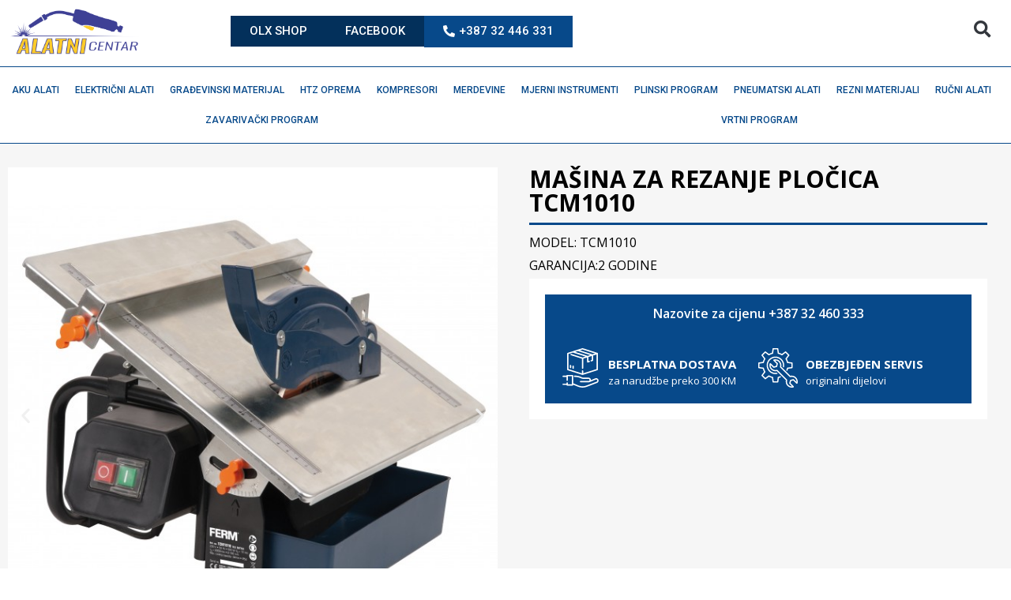

--- FILE ---
content_type: text/html; charset=UTF-8
request_url: https://alatnicentar.ba/product/masina-za-rezanje-plocica-tcm1010/
body_size: 50365
content:
<!doctype html>
<html lang="bs-BA">
<head>
	<meta charset="UTF-8">
	<meta name="viewport" content="width=device-width, initial-scale=1">
	<link rel="profile" href="https://gmpg.org/xfn/11">
	<meta name='robots' content='index, follow, max-image-preview:large, max-snippet:-1, max-video-preview:-1' />

	<!-- This site is optimized with the Yoast SEO plugin v22.8 - https://yoast.com/wordpress/plugins/seo/ -->
	<title>MAŠINA ZA REZANJE PLOČICA TCM1010 - INTER-COM d.o.o. Zenica - ALATNI CENTAR</title>
	<link rel="canonical" href="https://alatnicentar.ba/product/masina-za-rezanje-plocica-tcm1010/" />
	<meta property="og:locale" content="bs_BA" />
	<meta property="og:type" content="article" />
	<meta property="og:title" content="MAŠINA ZA REZANJE PLOČICA TCM1010 - INTER-COM d.o.o. Zenica - ALATNI CENTAR" />
	<meta property="og:description" content="MODEL: TCM1010  GARANCIJA:2 GODINE" />
	<meta property="og:url" content="https://alatnicentar.ba/product/masina-za-rezanje-plocica-tcm1010/" />
	<meta property="og:site_name" content="INTER-COM d.o.o. Zenica - ALATNI CENTAR" />
	<meta property="article:publisher" content="https://www.facebook.com/intercomzenica" />
	<meta property="article:modified_time" content="2021-02-05T13:19:26+00:00" />
	<meta property="og:image" content="https://alatnicentar.ba/wp-content/uploads/2021/02/3417-csm1043a-1556623337-1.jpg" />
	<meta property="og:image:width" content="650" />
	<meta property="og:image:height" content="650" />
	<meta property="og:image:type" content="image/jpeg" />
	<meta name="twitter:card" content="summary_large_image" />
	<meta name="twitter:label1" content="Est. reading time" />
	<meta name="twitter:data1" content="1 minuta" />
	<script type="application/ld+json" class="yoast-schema-graph">{"@context":"https://schema.org","@graph":[{"@type":"WebPage","@id":"https://alatnicentar.ba/product/masina-za-rezanje-plocica-tcm1010/","url":"https://alatnicentar.ba/product/masina-za-rezanje-plocica-tcm1010/","name":"MAŠINA ZA REZANJE PLOČICA TCM1010 - INTER-COM d.o.o. Zenica - ALATNI CENTAR","isPartOf":{"@id":"https://alatnicentar.ba/#website"},"primaryImageOfPage":{"@id":"https://alatnicentar.ba/product/masina-za-rezanje-plocica-tcm1010/#primaryimage"},"image":{"@id":"https://alatnicentar.ba/product/masina-za-rezanje-plocica-tcm1010/#primaryimage"},"thumbnailUrl":"https://alatnicentar.ba/wp-content/uploads/2021/02/3417-csm1043a-1556623337-1.jpg","datePublished":"2021-02-05T13:16:15+00:00","dateModified":"2021-02-05T13:19:26+00:00","breadcrumb":{"@id":"https://alatnicentar.ba/product/masina-za-rezanje-plocica-tcm1010/#breadcrumb"},"inLanguage":"bs-BA","potentialAction":[{"@type":"ReadAction","target":["https://alatnicentar.ba/product/masina-za-rezanje-plocica-tcm1010/"]}]},{"@type":"ImageObject","inLanguage":"bs-BA","@id":"https://alatnicentar.ba/product/masina-za-rezanje-plocica-tcm1010/#primaryimage","url":"https://alatnicentar.ba/wp-content/uploads/2021/02/3417-csm1043a-1556623337-1.jpg","contentUrl":"https://alatnicentar.ba/wp-content/uploads/2021/02/3417-csm1043a-1556623337-1.jpg","width":650,"height":650},{"@type":"BreadcrumbList","@id":"https://alatnicentar.ba/product/masina-za-rezanje-plocica-tcm1010/#breadcrumb","itemListElement":[{"@type":"ListItem","position":1,"name":"Home","item":"https://alatnicentar.ba/"},{"@type":"ListItem","position":2,"name":"Shop","item":"https://alatnicentar.ba/shop/"},{"@type":"ListItem","position":3,"name":"MAŠINA ZA REZANJE PLOČICA TCM1010"}]},{"@type":"WebSite","@id":"https://alatnicentar.ba/#website","url":"https://alatnicentar.ba/","name":"INTER-COM d.o.o. Zenica - ALATNI CENTAR","description":"WEBSHOP | INTERNET TRGOVINA","publisher":{"@id":"https://alatnicentar.ba/#organization"},"potentialAction":[{"@type":"SearchAction","target":{"@type":"EntryPoint","urlTemplate":"https://alatnicentar.ba/?s={search_term_string}"},"query-input":"required name=search_term_string"}],"inLanguage":"bs-BA"},{"@type":"Organization","@id":"https://alatnicentar.ba/#organization","name":"INTER-COM d.o.o. Zenica","url":"https://alatnicentar.ba/","logo":{"@type":"ImageObject","inLanguage":"bs-BA","@id":"https://alatnicentar.ba/#/schema/logo/image/","url":"https://alatnicentar.ba/wp-content/uploads/2021/02/LOGO-INTER-COM-SHOP.png","contentUrl":"https://alatnicentar.ba/wp-content/uploads/2021/02/LOGO-INTER-COM-SHOP.png","width":498,"height":128,"caption":"INTER-COM d.o.o. Zenica"},"image":{"@id":"https://alatnicentar.ba/#/schema/logo/image/"},"sameAs":["https://www.facebook.com/intercomzenica"]}]}</script>
	<!-- / Yoast SEO plugin. -->


<link rel='dns-prefetch' href='//www.googletagmanager.com' />
<link rel="alternate" type="application/rss+xml" title="INTER-COM d.o.o. Zenica - ALATNI CENTAR &raquo; novosti" href="https://alatnicentar.ba/feed/" />
<link rel="alternate" type="application/rss+xml" title="INTER-COM d.o.o. Zenica - ALATNI CENTAR &raquo;  novosti o komentarima" href="https://alatnicentar.ba/comments/feed/" />
<script>
window._wpemojiSettings = {"baseUrl":"https:\/\/s.w.org\/images\/core\/emoji\/15.0.3\/72x72\/","ext":".png","svgUrl":"https:\/\/s.w.org\/images\/core\/emoji\/15.0.3\/svg\/","svgExt":".svg","source":{"concatemoji":"https:\/\/alatnicentar.ba\/wp-includes\/js\/wp-emoji-release.min.js?ver=6.5.7"}};
/*! This file is auto-generated */
!function(i,n){var o,s,e;function c(e){try{var t={supportTests:e,timestamp:(new Date).valueOf()};sessionStorage.setItem(o,JSON.stringify(t))}catch(e){}}function p(e,t,n){e.clearRect(0,0,e.canvas.width,e.canvas.height),e.fillText(t,0,0);var t=new Uint32Array(e.getImageData(0,0,e.canvas.width,e.canvas.height).data),r=(e.clearRect(0,0,e.canvas.width,e.canvas.height),e.fillText(n,0,0),new Uint32Array(e.getImageData(0,0,e.canvas.width,e.canvas.height).data));return t.every(function(e,t){return e===r[t]})}function u(e,t,n){switch(t){case"flag":return n(e,"\ud83c\udff3\ufe0f\u200d\u26a7\ufe0f","\ud83c\udff3\ufe0f\u200b\u26a7\ufe0f")?!1:!n(e,"\ud83c\uddfa\ud83c\uddf3","\ud83c\uddfa\u200b\ud83c\uddf3")&&!n(e,"\ud83c\udff4\udb40\udc67\udb40\udc62\udb40\udc65\udb40\udc6e\udb40\udc67\udb40\udc7f","\ud83c\udff4\u200b\udb40\udc67\u200b\udb40\udc62\u200b\udb40\udc65\u200b\udb40\udc6e\u200b\udb40\udc67\u200b\udb40\udc7f");case"emoji":return!n(e,"\ud83d\udc26\u200d\u2b1b","\ud83d\udc26\u200b\u2b1b")}return!1}function f(e,t,n){var r="undefined"!=typeof WorkerGlobalScope&&self instanceof WorkerGlobalScope?new OffscreenCanvas(300,150):i.createElement("canvas"),a=r.getContext("2d",{willReadFrequently:!0}),o=(a.textBaseline="top",a.font="600 32px Arial",{});return e.forEach(function(e){o[e]=t(a,e,n)}),o}function t(e){var t=i.createElement("script");t.src=e,t.defer=!0,i.head.appendChild(t)}"undefined"!=typeof Promise&&(o="wpEmojiSettingsSupports",s=["flag","emoji"],n.supports={everything:!0,everythingExceptFlag:!0},e=new Promise(function(e){i.addEventListener("DOMContentLoaded",e,{once:!0})}),new Promise(function(t){var n=function(){try{var e=JSON.parse(sessionStorage.getItem(o));if("object"==typeof e&&"number"==typeof e.timestamp&&(new Date).valueOf()<e.timestamp+604800&&"object"==typeof e.supportTests)return e.supportTests}catch(e){}return null}();if(!n){if("undefined"!=typeof Worker&&"undefined"!=typeof OffscreenCanvas&&"undefined"!=typeof URL&&URL.createObjectURL&&"undefined"!=typeof Blob)try{var e="postMessage("+f.toString()+"("+[JSON.stringify(s),u.toString(),p.toString()].join(",")+"));",r=new Blob([e],{type:"text/javascript"}),a=new Worker(URL.createObjectURL(r),{name:"wpTestEmojiSupports"});return void(a.onmessage=function(e){c(n=e.data),a.terminate(),t(n)})}catch(e){}c(n=f(s,u,p))}t(n)}).then(function(e){for(var t in e)n.supports[t]=e[t],n.supports.everything=n.supports.everything&&n.supports[t],"flag"!==t&&(n.supports.everythingExceptFlag=n.supports.everythingExceptFlag&&n.supports[t]);n.supports.everythingExceptFlag=n.supports.everythingExceptFlag&&!n.supports.flag,n.DOMReady=!1,n.readyCallback=function(){n.DOMReady=!0}}).then(function(){return e}).then(function(){var e;n.supports.everything||(n.readyCallback(),(e=n.source||{}).concatemoji?t(e.concatemoji):e.wpemoji&&e.twemoji&&(t(e.twemoji),t(e.wpemoji)))}))}((window,document),window._wpemojiSettings);
</script>
<style id='wp-emoji-styles-inline-css'>

	img.wp-smiley, img.emoji {
		display: inline !important;
		border: none !important;
		box-shadow: none !important;
		height: 1em !important;
		width: 1em !important;
		margin: 0 0.07em !important;
		vertical-align: -0.1em !important;
		background: none !important;
		padding: 0 !important;
	}
</style>
<link rel='stylesheet' id='wp-block-library-css' href='https://alatnicentar.ba/wp-includes/css/dist/block-library/style.min.css?ver=6.5.7' media='all' />
<style id='ic-price-field-ic-price-table-style-inline-css'>
/**
 * Note that these styles are loaded *before* editor styles, so that
 * editor-specific styles using the same selectors will take precedence.
 */
.ic-font-size-custom .price-value, .ic-font-size-custom .price-value.small-price {
    font-size: inherit;
}
</style>
<style id='ic-epc-image-gallery-style-inline-css'>
/*!
 * 
 * https://impleCode.com
 *
 * Copyright 2021 impleCode
 * Free to use under the GPLv3 license.
 * http://www.gnu.org/licenses/gpl-3.0.html
 *
 * Contributing author: Norbert Dreszer
 *
 * NOTE: DO NOT EDIT THIS FILE. FOR YOUR OWN CSS GO TO WordPress > Appearance > Additional CSS and copy the CSS that you want to modify there.
 */

.wp-block-ic-epc-image-gallery {
    display: table;
}

.wp-block-ic-epc-image-gallery.alignfull, .wp-block-ic-epc-image-gallery.alignwide {
    display: block;
}
</style>
<link rel='stylesheet' id='dashicons-css' href='https://alatnicentar.ba/wp-includes/css/dashicons.min.css?ver=6.5.7' media='all' />
<link rel='stylesheet' id='al_product_styles-css' href='https://alatnicentar.ba/wp-content/plugins/ecommerce-product-catalog/css/al_product.min.css?timestamp=1760964500&#038;ver=6.5.7' media='all' />
<link rel='stylesheet' id='ic_blocks-css' href='https://alatnicentar.ba/wp-content/plugins/ecommerce-product-catalog/includes/blocks/ic-blocks.min.css?timestamp=1760964500&#038;ver=6.5.7' media='all' />
<style id='classic-theme-styles-inline-css'>
/*! This file is auto-generated */
.wp-block-button__link{color:#fff;background-color:#32373c;border-radius:9999px;box-shadow:none;text-decoration:none;padding:calc(.667em + 2px) calc(1.333em + 2px);font-size:1.125em}.wp-block-file__button{background:#32373c;color:#fff;text-decoration:none}
</style>
<style id='global-styles-inline-css'>
body{--wp--preset--color--black: #000000;--wp--preset--color--cyan-bluish-gray: #abb8c3;--wp--preset--color--white: #ffffff;--wp--preset--color--pale-pink: #f78da7;--wp--preset--color--vivid-red: #cf2e2e;--wp--preset--color--luminous-vivid-orange: #ff6900;--wp--preset--color--luminous-vivid-amber: #fcb900;--wp--preset--color--light-green-cyan: #7bdcb5;--wp--preset--color--vivid-green-cyan: #00d084;--wp--preset--color--pale-cyan-blue: #8ed1fc;--wp--preset--color--vivid-cyan-blue: #0693e3;--wp--preset--color--vivid-purple: #9b51e0;--wp--preset--gradient--vivid-cyan-blue-to-vivid-purple: linear-gradient(135deg,rgba(6,147,227,1) 0%,rgb(155,81,224) 100%);--wp--preset--gradient--light-green-cyan-to-vivid-green-cyan: linear-gradient(135deg,rgb(122,220,180) 0%,rgb(0,208,130) 100%);--wp--preset--gradient--luminous-vivid-amber-to-luminous-vivid-orange: linear-gradient(135deg,rgba(252,185,0,1) 0%,rgba(255,105,0,1) 100%);--wp--preset--gradient--luminous-vivid-orange-to-vivid-red: linear-gradient(135deg,rgba(255,105,0,1) 0%,rgb(207,46,46) 100%);--wp--preset--gradient--very-light-gray-to-cyan-bluish-gray: linear-gradient(135deg,rgb(238,238,238) 0%,rgb(169,184,195) 100%);--wp--preset--gradient--cool-to-warm-spectrum: linear-gradient(135deg,rgb(74,234,220) 0%,rgb(151,120,209) 20%,rgb(207,42,186) 40%,rgb(238,44,130) 60%,rgb(251,105,98) 80%,rgb(254,248,76) 100%);--wp--preset--gradient--blush-light-purple: linear-gradient(135deg,rgb(255,206,236) 0%,rgb(152,150,240) 100%);--wp--preset--gradient--blush-bordeaux: linear-gradient(135deg,rgb(254,205,165) 0%,rgb(254,45,45) 50%,rgb(107,0,62) 100%);--wp--preset--gradient--luminous-dusk: linear-gradient(135deg,rgb(255,203,112) 0%,rgb(199,81,192) 50%,rgb(65,88,208) 100%);--wp--preset--gradient--pale-ocean: linear-gradient(135deg,rgb(255,245,203) 0%,rgb(182,227,212) 50%,rgb(51,167,181) 100%);--wp--preset--gradient--electric-grass: linear-gradient(135deg,rgb(202,248,128) 0%,rgb(113,206,126) 100%);--wp--preset--gradient--midnight: linear-gradient(135deg,rgb(2,3,129) 0%,rgb(40,116,252) 100%);--wp--preset--font-size--small: 13px;--wp--preset--font-size--medium: 20px;--wp--preset--font-size--large: 36px;--wp--preset--font-size--x-large: 42px;--wp--preset--font-family--inter: "Inter", sans-serif;--wp--preset--font-family--cardo: Cardo;--wp--preset--spacing--20: 0.44rem;--wp--preset--spacing--30: 0.67rem;--wp--preset--spacing--40: 1rem;--wp--preset--spacing--50: 1.5rem;--wp--preset--spacing--60: 2.25rem;--wp--preset--spacing--70: 3.38rem;--wp--preset--spacing--80: 5.06rem;--wp--preset--shadow--natural: 6px 6px 9px rgba(0, 0, 0, 0.2);--wp--preset--shadow--deep: 12px 12px 50px rgba(0, 0, 0, 0.4);--wp--preset--shadow--sharp: 6px 6px 0px rgba(0, 0, 0, 0.2);--wp--preset--shadow--outlined: 6px 6px 0px -3px rgba(255, 255, 255, 1), 6px 6px rgba(0, 0, 0, 1);--wp--preset--shadow--crisp: 6px 6px 0px rgba(0, 0, 0, 1);}:where(.is-layout-flex){gap: 0.5em;}:where(.is-layout-grid){gap: 0.5em;}body .is-layout-flex{display: flex;}body .is-layout-flex{flex-wrap: wrap;align-items: center;}body .is-layout-flex > *{margin: 0;}body .is-layout-grid{display: grid;}body .is-layout-grid > *{margin: 0;}:where(.wp-block-columns.is-layout-flex){gap: 2em;}:where(.wp-block-columns.is-layout-grid){gap: 2em;}:where(.wp-block-post-template.is-layout-flex){gap: 1.25em;}:where(.wp-block-post-template.is-layout-grid){gap: 1.25em;}.has-black-color{color: var(--wp--preset--color--black) !important;}.has-cyan-bluish-gray-color{color: var(--wp--preset--color--cyan-bluish-gray) !important;}.has-white-color{color: var(--wp--preset--color--white) !important;}.has-pale-pink-color{color: var(--wp--preset--color--pale-pink) !important;}.has-vivid-red-color{color: var(--wp--preset--color--vivid-red) !important;}.has-luminous-vivid-orange-color{color: var(--wp--preset--color--luminous-vivid-orange) !important;}.has-luminous-vivid-amber-color{color: var(--wp--preset--color--luminous-vivid-amber) !important;}.has-light-green-cyan-color{color: var(--wp--preset--color--light-green-cyan) !important;}.has-vivid-green-cyan-color{color: var(--wp--preset--color--vivid-green-cyan) !important;}.has-pale-cyan-blue-color{color: var(--wp--preset--color--pale-cyan-blue) !important;}.has-vivid-cyan-blue-color{color: var(--wp--preset--color--vivid-cyan-blue) !important;}.has-vivid-purple-color{color: var(--wp--preset--color--vivid-purple) !important;}.has-black-background-color{background-color: var(--wp--preset--color--black) !important;}.has-cyan-bluish-gray-background-color{background-color: var(--wp--preset--color--cyan-bluish-gray) !important;}.has-white-background-color{background-color: var(--wp--preset--color--white) !important;}.has-pale-pink-background-color{background-color: var(--wp--preset--color--pale-pink) !important;}.has-vivid-red-background-color{background-color: var(--wp--preset--color--vivid-red) !important;}.has-luminous-vivid-orange-background-color{background-color: var(--wp--preset--color--luminous-vivid-orange) !important;}.has-luminous-vivid-amber-background-color{background-color: var(--wp--preset--color--luminous-vivid-amber) !important;}.has-light-green-cyan-background-color{background-color: var(--wp--preset--color--light-green-cyan) !important;}.has-vivid-green-cyan-background-color{background-color: var(--wp--preset--color--vivid-green-cyan) !important;}.has-pale-cyan-blue-background-color{background-color: var(--wp--preset--color--pale-cyan-blue) !important;}.has-vivid-cyan-blue-background-color{background-color: var(--wp--preset--color--vivid-cyan-blue) !important;}.has-vivid-purple-background-color{background-color: var(--wp--preset--color--vivid-purple) !important;}.has-black-border-color{border-color: var(--wp--preset--color--black) !important;}.has-cyan-bluish-gray-border-color{border-color: var(--wp--preset--color--cyan-bluish-gray) !important;}.has-white-border-color{border-color: var(--wp--preset--color--white) !important;}.has-pale-pink-border-color{border-color: var(--wp--preset--color--pale-pink) !important;}.has-vivid-red-border-color{border-color: var(--wp--preset--color--vivid-red) !important;}.has-luminous-vivid-orange-border-color{border-color: var(--wp--preset--color--luminous-vivid-orange) !important;}.has-luminous-vivid-amber-border-color{border-color: var(--wp--preset--color--luminous-vivid-amber) !important;}.has-light-green-cyan-border-color{border-color: var(--wp--preset--color--light-green-cyan) !important;}.has-vivid-green-cyan-border-color{border-color: var(--wp--preset--color--vivid-green-cyan) !important;}.has-pale-cyan-blue-border-color{border-color: var(--wp--preset--color--pale-cyan-blue) !important;}.has-vivid-cyan-blue-border-color{border-color: var(--wp--preset--color--vivid-cyan-blue) !important;}.has-vivid-purple-border-color{border-color: var(--wp--preset--color--vivid-purple) !important;}.has-vivid-cyan-blue-to-vivid-purple-gradient-background{background: var(--wp--preset--gradient--vivid-cyan-blue-to-vivid-purple) !important;}.has-light-green-cyan-to-vivid-green-cyan-gradient-background{background: var(--wp--preset--gradient--light-green-cyan-to-vivid-green-cyan) !important;}.has-luminous-vivid-amber-to-luminous-vivid-orange-gradient-background{background: var(--wp--preset--gradient--luminous-vivid-amber-to-luminous-vivid-orange) !important;}.has-luminous-vivid-orange-to-vivid-red-gradient-background{background: var(--wp--preset--gradient--luminous-vivid-orange-to-vivid-red) !important;}.has-very-light-gray-to-cyan-bluish-gray-gradient-background{background: var(--wp--preset--gradient--very-light-gray-to-cyan-bluish-gray) !important;}.has-cool-to-warm-spectrum-gradient-background{background: var(--wp--preset--gradient--cool-to-warm-spectrum) !important;}.has-blush-light-purple-gradient-background{background: var(--wp--preset--gradient--blush-light-purple) !important;}.has-blush-bordeaux-gradient-background{background: var(--wp--preset--gradient--blush-bordeaux) !important;}.has-luminous-dusk-gradient-background{background: var(--wp--preset--gradient--luminous-dusk) !important;}.has-pale-ocean-gradient-background{background: var(--wp--preset--gradient--pale-ocean) !important;}.has-electric-grass-gradient-background{background: var(--wp--preset--gradient--electric-grass) !important;}.has-midnight-gradient-background{background: var(--wp--preset--gradient--midnight) !important;}.has-small-font-size{font-size: var(--wp--preset--font-size--small) !important;}.has-medium-font-size{font-size: var(--wp--preset--font-size--medium) !important;}.has-large-font-size{font-size: var(--wp--preset--font-size--large) !important;}.has-x-large-font-size{font-size: var(--wp--preset--font-size--x-large) !important;}
.wp-block-navigation a:where(:not(.wp-element-button)){color: inherit;}
:where(.wp-block-post-template.is-layout-flex){gap: 1.25em;}:where(.wp-block-post-template.is-layout-grid){gap: 1.25em;}
:where(.wp-block-columns.is-layout-flex){gap: 2em;}:where(.wp-block-columns.is-layout-grid){gap: 2em;}
.wp-block-pullquote{font-size: 1.5em;line-height: 1.6;}
</style>
<link rel='stylesheet' id='photoswipe-css' href='https://alatnicentar.ba/wp-content/plugins/woocommerce/assets/css/photoswipe/photoswipe.min.css?ver=9.4.4' media='all' />
<link rel='stylesheet' id='photoswipe-default-skin-css' href='https://alatnicentar.ba/wp-content/plugins/woocommerce/assets/css/photoswipe/default-skin/default-skin.min.css?ver=9.4.4' media='all' />
<link rel='stylesheet' id='woocommerce-layout-css' href='https://alatnicentar.ba/wp-content/plugins/woocommerce/assets/css/woocommerce-layout.css?ver=9.4.4' media='all' />
<link rel='stylesheet' id='woocommerce-smallscreen-css' href='https://alatnicentar.ba/wp-content/plugins/woocommerce/assets/css/woocommerce-smallscreen.css?ver=9.4.4' media='only screen and (max-width: 768px)' />
<link rel='stylesheet' id='woocommerce-general-css' href='https://alatnicentar.ba/wp-content/plugins/woocommerce/assets/css/woocommerce.css?ver=9.4.4' media='all' />
<style id='woocommerce-inline-inline-css'>
.woocommerce form .form-row .required { visibility: visible; }
</style>
<link rel='stylesheet' id='hello-elementor-css' href='https://alatnicentar.ba/wp-content/themes/hello-elementor/style.min.css?ver=3.0.2' media='all' />
<link rel='stylesheet' id='hello-elementor-theme-style-css' href='https://alatnicentar.ba/wp-content/themes/hello-elementor/theme.min.css?ver=3.0.2' media='all' />
<link rel='stylesheet' id='hello-elementor-header-footer-css' href='https://alatnicentar.ba/wp-content/themes/hello-elementor/header-footer.min.css?ver=3.0.2' media='all' />
<link rel='stylesheet' id='elementor-frontend-css' href='https://alatnicentar.ba/wp-content/uploads/elementor/css/custom-frontend-lite.min.css?ver=1716990280' media='all' />
<link rel='stylesheet' id='elementor-post-10196-css' href='https://alatnicentar.ba/wp-content/uploads/elementor/css/post-10196.css?ver=1716990280' media='all' />
<link rel='stylesheet' id='elementor-icons-css' href='https://alatnicentar.ba/wp-content/plugins/elementor/assets/lib/eicons/css/elementor-icons.min.css?ver=5.29.0' media='all' />
<link rel='stylesheet' id='swiper-css' href='https://alatnicentar.ba/wp-content/plugins/elementor/assets/lib/swiper/v8/css/swiper.min.css?ver=8.4.5' media='all' />
<link rel='stylesheet' id='elementor-pro-css' href='https://alatnicentar.ba/wp-content/uploads/elementor/css/custom-pro-frontend-lite.min.css?ver=1716990280' media='all' />
<link rel='stylesheet' id='elementor-global-css' href='https://alatnicentar.ba/wp-content/uploads/elementor/css/global.css?ver=1716990280' media='all' />
<link rel='stylesheet' id='elementor-post-10791-css' href='https://alatnicentar.ba/wp-content/uploads/elementor/css/post-10791.css?ver=1716992306' media='all' />
<link rel='stylesheet' id='elementor-post-10769-css' href='https://alatnicentar.ba/wp-content/uploads/elementor/css/post-10769.css?ver=1716990280' media='all' />
<link rel='stylesheet' id='elementor-post-10678-css' href='https://alatnicentar.ba/wp-content/uploads/elementor/css/post-10678.css?ver=1716990333' media='all' />
<link rel='stylesheet' id='hello-elementor-child-style-css' href='https://alatnicentar.ba/wp-content/themes/hello-theme-child-master/style.css?ver=2.0.0' media='all' />
<link rel='stylesheet' id='google-fonts-1-css' href='https://fonts.googleapis.com/css?family=Roboto%3A100%2C100italic%2C200%2C200italic%2C300%2C300italic%2C400%2C400italic%2C500%2C500italic%2C600%2C600italic%2C700%2C700italic%2C800%2C800italic%2C900%2C900italic%7CRoboto+Slab%3A100%2C100italic%2C200%2C200italic%2C300%2C300italic%2C400%2C400italic%2C500%2C500italic%2C600%2C600italic%2C700%2C700italic%2C800%2C800italic%2C900%2C900italic%7CJost%3A100%2C100italic%2C200%2C200italic%2C300%2C300italic%2C400%2C400italic%2C500%2C500italic%2C600%2C600italic%2C700%2C700italic%2C800%2C800italic%2C900%2C900italic%7COpen+Sans%3A100%2C100italic%2C200%2C200italic%2C300%2C300italic%2C400%2C400italic%2C500%2C500italic%2C600%2C600italic%2C700%2C700italic%2C800%2C800italic%2C900%2C900italic&#038;display=swap&#038;ver=6.5.7' media='all' />
<link rel='stylesheet' id='elementor-icons-shared-0-css' href='https://alatnicentar.ba/wp-content/plugins/elementor/assets/lib/font-awesome/css/fontawesome.min.css?ver=5.15.3' media='all' />
<link rel='stylesheet' id='elementor-icons-fa-solid-css' href='https://alatnicentar.ba/wp-content/plugins/elementor/assets/lib/font-awesome/css/solid.min.css?ver=5.15.3' media='all' />
<link rel="preconnect" href="https://fonts.gstatic.com/" crossorigin><script id="woocommerce-google-analytics-integration-gtag-js-after">
/* Google Analytics for WooCommerce (gtag.js) */
					window.dataLayer = window.dataLayer || [];
					function gtag(){dataLayer.push(arguments);}
					// Set up default consent state.
					for ( const mode of [{"analytics_storage":"denied","ad_storage":"denied","ad_user_data":"denied","ad_personalization":"denied","region":["AT","BE","BG","HR","CY","CZ","DK","EE","FI","FR","DE","GR","HU","IS","IE","IT","LV","LI","LT","LU","MT","NL","NO","PL","PT","RO","SK","SI","ES","SE","GB","CH"]}] || [] ) {
						gtag( "consent", "default", mode );
					}
					gtag("js", new Date());
					gtag("set", "developer_id.dOGY3NW", true);
					gtag("config", "G-DPZTFCQ83S", {"track_404":true,"allow_google_signals":true,"logged_in":false,"linker":{"domains":["alatnicentar.ba"],"allow_incoming":false},"custom_map":{"dimension1":"logged_in"}});
</script>
<script src="https://alatnicentar.ba/wp-includes/js/jquery/jquery.min.js?ver=3.7.1" id="jquery-core-js"></script>
<script src="https://alatnicentar.ba/wp-includes/js/jquery/jquery-migrate.min.js?ver=3.4.1" id="jquery-migrate-js"></script>
<script src="https://alatnicentar.ba/wp-content/plugins/woocommerce/assets/js/jquery-blockui/jquery.blockUI.min.js?ver=2.7.0-wc.9.4.4" id="jquery-blockui-js" defer data-wp-strategy="defer"></script>
<script id="wc-add-to-cart-js-extra">
var wc_add_to_cart_params = {"ajax_url":"\/wp-admin\/admin-ajax.php","wc_ajax_url":"\/?wc-ajax=%%endpoint%%","i18n_view_cart":"Vidi korpu","cart_url":"https:\/\/alatnicentar.ba\/cart\/","is_cart":"","cart_redirect_after_add":"no"};
</script>
<script src="https://alatnicentar.ba/wp-content/plugins/woocommerce/assets/js/frontend/add-to-cart.min.js?ver=9.4.4" id="wc-add-to-cart-js" defer data-wp-strategy="defer"></script>
<script src="https://alatnicentar.ba/wp-content/plugins/woocommerce/assets/js/zoom/jquery.zoom.min.js?ver=1.7.21-wc.9.4.4" id="zoom-js" defer data-wp-strategy="defer"></script>
<script src="https://alatnicentar.ba/wp-content/plugins/woocommerce/assets/js/flexslider/jquery.flexslider.min.js?ver=2.7.2-wc.9.4.4" id="flexslider-js" defer data-wp-strategy="defer"></script>
<script src="https://alatnicentar.ba/wp-content/plugins/woocommerce/assets/js/photoswipe/photoswipe.min.js?ver=4.1.1-wc.9.4.4" id="photoswipe-js" defer data-wp-strategy="defer"></script>
<script src="https://alatnicentar.ba/wp-content/plugins/woocommerce/assets/js/photoswipe/photoswipe-ui-default.min.js?ver=4.1.1-wc.9.4.4" id="photoswipe-ui-default-js" defer data-wp-strategy="defer"></script>
<script id="wc-single-product-js-extra">
var wc_single_product_params = {"i18n_required_rating_text":"Molimo odaberite svoju ocjenu","review_rating_required":"yes","flexslider":{"rtl":false,"animation":"slide","smoothHeight":true,"directionNav":false,"controlNav":"thumbnails","slideshow":false,"animationSpeed":500,"animationLoop":false,"allowOneSlide":false},"zoom_enabled":"1","zoom_options":[],"photoswipe_enabled":"1","photoswipe_options":{"shareEl":false,"closeOnScroll":false,"history":false,"hideAnimationDuration":0,"showAnimationDuration":0},"flexslider_enabled":"1"};
</script>
<script src="https://alatnicentar.ba/wp-content/plugins/woocommerce/assets/js/frontend/single-product.min.js?ver=9.4.4" id="wc-single-product-js" defer data-wp-strategy="defer"></script>
<script src="https://alatnicentar.ba/wp-content/plugins/woocommerce/assets/js/js-cookie/js.cookie.min.js?ver=2.1.4-wc.9.4.4" id="js-cookie-js" defer data-wp-strategy="defer"></script>
<script id="woocommerce-js-extra">
var woocommerce_params = {"ajax_url":"\/wp-admin\/admin-ajax.php","wc_ajax_url":"\/?wc-ajax=%%endpoint%%"};
</script>
<script src="https://alatnicentar.ba/wp-content/plugins/woocommerce/assets/js/frontend/woocommerce.min.js?ver=9.4.4" id="woocommerce-js" defer data-wp-strategy="defer"></script>
<link rel="https://api.w.org/" href="https://alatnicentar.ba/wp-json/" /><link rel="alternate" type="application/json" href="https://alatnicentar.ba/wp-json/wp/v2/product/2210" /><link rel="EditURI" type="application/rsd+xml" title="RSD" href="https://alatnicentar.ba/xmlrpc.php?rsd" />
<meta name="generator" content="WordPress 6.5.7" />
<meta name="generator" content="WooCommerce 9.4.4" />
<link rel='shortlink' href='https://alatnicentar.ba/?p=2210' />
<link rel="alternate" type="application/json+oembed" href="https://alatnicentar.ba/wp-json/oembed/1.0/embed?url=https%3A%2F%2Falatnicentar.ba%2Fproduct%2Fmasina-za-rezanje-plocica-tcm1010%2F" />
<link rel="alternate" type="text/xml+oembed" href="https://alatnicentar.ba/wp-json/oembed/1.0/embed?url=https%3A%2F%2Falatnicentar.ba%2Fproduct%2Fmasina-za-rezanje-plocica-tcm1010%2F&#038;format=xml" />
<meta name="generator" content="Site Kit by Google 1.127.0" /><meta name="description" content="MODEL: TCM1010

GARANCIJA:2 GODINE">
	<noscript><style>.woocommerce-product-gallery{ opacity: 1 !important; }</style></noscript>
	<meta name="generator" content="Elementor 3.21.8; features: e_optimized_assets_loading, e_optimized_css_loading, additional_custom_breakpoints; settings: css_print_method-external, google_font-enabled, font_display-swap">
<style id='wp-fonts-local'>
@font-face{font-family:Inter;font-style:normal;font-weight:300 900;font-display:fallback;src:url('https://alatnicentar.ba/wp-content/plugins/woocommerce/assets/fonts/Inter-VariableFont_slnt,wght.woff2') format('woff2');font-stretch:normal;}
@font-face{font-family:Cardo;font-style:normal;font-weight:400;font-display:fallback;src:url('https://alatnicentar.ba/wp-content/plugins/woocommerce/assets/fonts/cardo_normal_400.woff2') format('woff2');}
</style>
<link rel="icon" href="https://alatnicentar.ba/wp-content/uploads/2021/02/cropped-logo-icon-32x32.jpg" sizes="32x32" />
<link rel="icon" href="https://alatnicentar.ba/wp-content/uploads/2021/02/cropped-logo-icon-192x192.jpg" sizes="192x192" />
<link rel="apple-touch-icon" href="https://alatnicentar.ba/wp-content/uploads/2021/02/cropped-logo-icon-180x180.jpg" />
<meta name="msapplication-TileImage" content="https://alatnicentar.ba/wp-content/uploads/2021/02/cropped-logo-icon-270x270.jpg" />
</head>
<body class="product-template-default single single-product postid-2210 theme-hello-elementor woocommerce woocommerce-page woocommerce-no-js elementor-default elementor-template-full-width elementor-kit-10196 elementor-page-10678">


<a class="skip-link screen-reader-text" href="#content">Skip to content</a>

		<div data-elementor-type="header" data-elementor-id="10791" class="elementor elementor-10791 elementor-location-header" data-elementor-post-type="elementor_library">
			<div class="elementor-element elementor-element-1ca671b3 e-con-full elementor-hidden-tablet elementor-hidden-mobile e-flex e-con e-parent" data-id="1ca671b3" data-element_type="container" data-settings="{&quot;background_background&quot;:&quot;classic&quot;}">
		<div class="elementor-element elementor-element-2f540d31 e-con-full e-flex e-con e-child" data-id="2f540d31" data-element_type="container">
				<div class="elementor-element elementor-element-68ce4f2 elementor-widget elementor-widget-image" data-id="68ce4f2" data-element_type="widget" data-widget_type="image.default">
				<div class="elementor-widget-container">
			<style>/*! elementor - v3.21.0 - 26-05-2024 */
.elementor-widget-image{text-align:center}.elementor-widget-image a{display:inline-block}.elementor-widget-image a img[src$=".svg"]{width:48px}.elementor-widget-image img{vertical-align:middle;display:inline-block}</style>											<a href="https://alatnicentar.ba/">
							<img fetchpriority="high" width="500" height="179" src="https://alatnicentar.ba/wp-content/uploads/2024/04/alatni-centar-logo.png" class="attachment-large size-large wp-image-10822" alt="" />								</a>
													</div>
				</div>
				<div class="elementor-element elementor-element-ac9e35a elementor-widget elementor-widget-html" data-id="ac9e35a" data-element_type="widget" data-widget_type="html.default">
				<div class="elementor-widget-container">
			<script>

document.addEventListener('DOMContentLoaded', function() {
jQuery(function($) {
var mywindow = $(window);
var mypos = mywindow.scrollTop();
let scrolling = false; /* For throlling scroll event */
window.addEventListener('scroll', function() {
scrolling = true;
});
setInterval(() => {
if (scrolling) {
scrolling = false;
if (mypos > 40) {
if (mywindow.scrollTop() > mypos) {
$('#stickyheaders').addClass('headerup');
} else {
$('#stickyheaders').removeClass('headerup');
}
}
mypos = mywindow.scrollTop();
}
}, 300);
});
});

</script>
<style>
#stickyheaders{
transition : transform 0.34s ease;
}
.headerup{
transform: translateY(-77px); /*adjust this value to the height of your header*/
}
</style>		</div>
				</div>
				</div>
		<div class="elementor-element elementor-element-70ec3f70 e-con-full e-flex e-con e-child" data-id="70ec3f70" data-element_type="container">
				<div class="elementor-element elementor-element-252746f9 elementor-widget elementor-widget-spacer" data-id="252746f9" data-element_type="widget" data-widget_type="spacer.default">
				<div class="elementor-widget-container">
			<style>/*! elementor - v3.21.0 - 26-05-2024 */
.elementor-column .elementor-spacer-inner{height:var(--spacer-size)}.e-con{--container-widget-width:100%}.e-con-inner>.elementor-widget-spacer,.e-con>.elementor-widget-spacer{width:var(--container-widget-width,var(--spacer-size));--align-self:var(--container-widget-align-self,initial);--flex-shrink:0}.e-con-inner>.elementor-widget-spacer>.elementor-widget-container,.e-con>.elementor-widget-spacer>.elementor-widget-container{height:100%;width:100%}.e-con-inner>.elementor-widget-spacer>.elementor-widget-container>.elementor-spacer,.e-con>.elementor-widget-spacer>.elementor-widget-container>.elementor-spacer{height:100%}.e-con-inner>.elementor-widget-spacer>.elementor-widget-container>.elementor-spacer>.elementor-spacer-inner,.e-con>.elementor-widget-spacer>.elementor-widget-container>.elementor-spacer>.elementor-spacer-inner{height:var(--container-widget-height,var(--spacer-size))}.e-con-inner>.elementor-widget-spacer.elementor-widget-empty,.e-con>.elementor-widget-spacer.elementor-widget-empty{position:relative;min-height:22px;min-width:22px}.e-con-inner>.elementor-widget-spacer.elementor-widget-empty .elementor-widget-empty-icon,.e-con>.elementor-widget-spacer.elementor-widget-empty .elementor-widget-empty-icon{position:absolute;top:0;bottom:0;left:0;right:0;margin:auto;padding:0;width:22px;height:22px}</style>		<div class="elementor-spacer">
			<div class="elementor-spacer-inner"></div>
		</div>
				</div>
				</div>
				</div>
		<div class="elementor-element elementor-element-5aae5662 e-con-full e-flex e-con e-child" data-id="5aae5662" data-element_type="container">
				<div class="elementor-element elementor-element-edcfaa6 elementor-widget elementor-widget-button" data-id="edcfaa6" data-element_type="widget" data-widget_type="button.default">
				<div class="elementor-widget-container">
					<div class="elementor-button-wrapper">
			<a class="elementor-button elementor-button-link elementor-size-sm" href="https://intercomzenica.olx.ba/" target="_blank">
						<span class="elementor-button-content-wrapper">
									<span class="elementor-button-text">OLX shop</span>
					</span>
					</a>
		</div>
				</div>
				</div>
				<div class="elementor-element elementor-element-7796c17 elementor-widget elementor-widget-button" data-id="7796c17" data-element_type="widget" data-widget_type="button.default">
				<div class="elementor-widget-container">
					<div class="elementor-button-wrapper">
			<a class="elementor-button elementor-button-link elementor-size-sm" href="https://www.facebook.com/intercomzenica/" target="_blank">
						<span class="elementor-button-content-wrapper">
									<span class="elementor-button-text">Facebook</span>
					</span>
					</a>
		</div>
				</div>
				</div>
				<div class="elementor-element elementor-element-29f4cc2 elementor-widget elementor-widget-button" data-id="29f4cc2" data-element_type="widget" data-widget_type="button.default">
				<div class="elementor-widget-container">
					<div class="elementor-button-wrapper">
			<a class="elementor-button elementor-button-link elementor-size-sm" href="tel:%20+387%2032%20446%20331">
						<span class="elementor-button-content-wrapper">
						<span class="elementor-button-icon elementor-align-icon-left">
				<i aria-hidden="true" class="fas fa-phone-alt"></i>			</span>
									<span class="elementor-button-text"> +387 32 446 331</span>
					</span>
					</a>
		</div>
				</div>
				</div>
				</div>
		<div class="elementor-element elementor-element-4e4c330 e-con-full e-flex e-con e-child" data-id="4e4c330" data-element_type="container">
		<div class="elementor-element elementor-element-73c5e273 e-con-full e-flex e-con e-child" data-id="73c5e273" data-element_type="container">
		<div class="elementor-element elementor-element-5799039d e-con-full e-flex e-con e-child" data-id="5799039d" data-element_type="container">
				<div class="elementor-element elementor-element-2afeb9c5 elementor-search-form--skin-full_screen elementor-widget elementor-widget-search-form" data-id="2afeb9c5" data-element_type="widget" data-settings="{&quot;skin&quot;:&quot;full_screen&quot;}" data-widget_type="search-form.default">
				<div class="elementor-widget-container">
			<link rel="stylesheet" href="https://alatnicentar.ba/wp-content/plugins/elementor-pro/assets/css/widget-theme-elements.min.css">		<search role="search">
			<form class="elementor-search-form" action="https://alatnicentar.ba" method="get">
												<div class="elementor-search-form__toggle" tabindex="0" role="button">
					<i aria-hidden="true" class="fas fa-search"></i>					<span class="elementor-screen-only">Search</span>
				</div>
								<div class="elementor-search-form__container">
					<label class="elementor-screen-only" for="elementor-search-form-2afeb9c5">Search</label>

					
					<input id="elementor-search-form-2afeb9c5" placeholder="Upišite pojam za pretragu" class="elementor-search-form__input" type="search" name="s" value="">
					
					
										<div class="dialog-lightbox-close-button dialog-close-button" role="button" tabindex="0">
						<i aria-hidden="true" class="eicon-close"></i>						<span class="elementor-screen-only">Close this search box.</span>
					</div>
									</div>
			</form>
		</search>
				</div>
				</div>
				</div>
				</div>
				</div>
				</div>
		<div class="elementor-element elementor-element-4debb0e0 elementor-hidden-tablet elementor-hidden-mobile e-flex e-con-boxed e-con e-parent" data-id="4debb0e0" data-element_type="container" data-settings="{&quot;background_background&quot;:&quot;classic&quot;,&quot;sticky&quot;:&quot;top&quot;,&quot;sticky_on&quot;:[&quot;desktop&quot;,&quot;laptop&quot;,&quot;tablet&quot;,&quot;mobile&quot;],&quot;sticky_offset&quot;:0,&quot;sticky_effects_offset&quot;:0}">
					<div class="e-con-inner">
		<div class="elementor-element elementor-element-750ef8da e-con-full e-flex e-con e-child" data-id="750ef8da" data-element_type="container">
				<div class="elementor-element elementor-element-3e6aec5 elementor-nav-menu__align-justify elementor-nav-menu--stretch elementor-nav-menu__text-align-center elementor-nav-menu--dropdown-tablet elementor-nav-menu--toggle elementor-nav-menu--burger elementor-widget elementor-widget-nav-menu" data-id="3e6aec5" data-element_type="widget" data-settings="{&quot;full_width&quot;:&quot;stretch&quot;,&quot;submenu_icon&quot;:{&quot;value&quot;:&quot;&lt;i class=\&quot;\&quot;&gt;&lt;\/i&gt;&quot;,&quot;library&quot;:&quot;&quot;},&quot;layout&quot;:&quot;horizontal&quot;,&quot;toggle&quot;:&quot;burger&quot;}" data-widget_type="nav-menu.default">
				<div class="elementor-widget-container">
			<link rel="stylesheet" href="https://alatnicentar.ba/wp-content/uploads/elementor/css/custom-pro-widget-nav-menu.min.css?ver=1716990280">			<nav class="elementor-nav-menu--main elementor-nav-menu__container elementor-nav-menu--layout-horizontal e--pointer-background e--animation-fade">
				<ul id="menu-1-3e6aec5" class="elementor-nav-menu"><li class="menu-item menu-item-type-custom menu-item-object-custom menu-item-has-children menu-item-10805"><a href="https://alatnicentar.ba/kategorije-proizvoda/akumulatorski-alati/" class="elementor-item">Aku alati</a>
<ul class="sub-menu elementor-nav-menu--dropdown">
	<li class="menu-item menu-item-type-custom menu-item-object-custom menu-item-11517"><a href="https://alatnicentar.ba/kategorije-proizvoda/akumulatorski-alati/aku-brusilice-i-polirke/" class="elementor-sub-item">Aku brusilice i polirke</a></li>
	<li class="menu-item menu-item-type-custom menu-item-object-custom menu-item-11518"><a href="https://alatnicentar.ba/kategorije-proizvoda/akumulatorski-alati/aku-busilice-odvijaci-i-cekici/" class="elementor-sub-item">Aku bušilice, odvijači i čekići</a></li>
	<li class="menu-item menu-item-type-custom menu-item-object-custom menu-item-11519"><a href="https://alatnicentar.ba/kategorije-proizvoda/akumulatorski-alati/aku-klamerice-pistolji-za-eksere-pop-nitne/" class="elementor-sub-item">Aku klamerice / pištolji za eksere / pop nitne</a></li>
	<li class="menu-item menu-item-type-custom menu-item-object-custom menu-item-11520"><a href="https://alatnicentar.ba/kategorije-proizvoda/akumulatorski-alati/aku-lampe/" class="elementor-sub-item">Aku lampe</a></li>
	<li class="menu-item menu-item-type-custom menu-item-object-custom menu-item-11521"><a href="https://alatnicentar.ba/kategorije-proizvoda/akumulatorski-alati/aku-mjesaci-za-boje-i-mase/" class="elementor-sub-item">Aku mješači za boje i mase</a></li>
	<li class="menu-item menu-item-type-custom menu-item-object-custom menu-item-11522"><a href="https://alatnicentar.ba/kategorije-proizvoda/akumulatorski-alati/aku-multifunkcijski-alati/" class="elementor-sub-item">Aku multifunkcijski alati</a></li>
	<li class="menu-item menu-item-type-custom menu-item-object-custom menu-item-11523"><a href="https://alatnicentar.ba/kategorije-proizvoda/akumulatorski-alati/aku-pile-za-rigips/" class="elementor-sub-item">Aku pile za rigips</a></li>
	<li class="menu-item menu-item-type-custom menu-item-object-custom menu-item-11524"><a href="https://alatnicentar.ba/kategorije-proizvoda/akumulatorski-alati/aku-pistolji-za-zaptivanje/" class="elementor-sub-item">Aku pištolji za zaptivanje</a></li>
	<li class="menu-item menu-item-type-custom menu-item-object-custom menu-item-11525"><a href="https://alatnicentar.ba/kategorije-proizvoda/akumulatorski-alati/aku-potezne-pile-i-cirkulari/" class="elementor-sub-item">Aku potezne pile i cirkulari</a></li>
	<li class="menu-item menu-item-type-custom menu-item-object-custom menu-item-11526"><a href="https://alatnicentar.ba/kategorije-proizvoda/akumulatorski-alati/aku-prese-za-kablove/" class="elementor-sub-item">Aku prese za kablove</a></li>
	<li class="menu-item menu-item-type-custom menu-item-object-custom menu-item-11527"><a href="https://alatnicentar.ba/kategorije-proizvoda/akumulatorski-alati/aku-razni-alati/" class="elementor-sub-item">Aku razni alati</a></li>
	<li class="menu-item menu-item-type-custom menu-item-object-custom menu-item-11528"><a href="https://alatnicentar.ba/kategorije-proizvoda/akumulatorski-alati/aku-reciprocne-pile/" class="elementor-sub-item">Aku recipročne pile</a></li>
	<li class="menu-item menu-item-type-custom menu-item-object-custom menu-item-11529"><a href="https://alatnicentar.ba/kategorije-proizvoda/akumulatorski-alati/aku-rezalice/" class="elementor-sub-item">Aku rezalice</a></li>
	<li class="menu-item menu-item-type-custom menu-item-object-custom menu-item-11530"><a href="https://alatnicentar.ba/kategorije-proizvoda/akumulatorski-alati/aku-setovi-alata/" class="elementor-sub-item">Aku setovi alata</a></li>
	<li class="menu-item menu-item-type-custom menu-item-object-custom menu-item-11531"><a href="https://alatnicentar.ba/kategorije-proizvoda/akumulatorski-alati/aku-skare-za-lim/" class="elementor-sub-item">Aku škare za lim</a></li>
	<li class="menu-item menu-item-type-custom menu-item-object-custom menu-item-11532"><a href="https://alatnicentar.ba/kategorije-proizvoda/akumulatorski-alati/aku-ubodne-pile/" class="elementor-sub-item">Aku ubodne pile</a></li>
	<li class="menu-item menu-item-type-custom menu-item-object-custom menu-item-11533"><a href="https://alatnicentar.ba/kategorije-proizvoda/akumulatorski-alati/aku-usisivaci/" class="elementor-sub-item">Aku usisivači</a></li>
	<li class="menu-item menu-item-type-custom menu-item-object-custom menu-item-11534"><a href="https://alatnicentar.ba/kategorije-proizvoda/akumulatorski-alati/aku-vibratori-za-beton/" class="elementor-sub-item">Aku vibratori za beton</a></li>
	<li class="menu-item menu-item-type-custom menu-item-object-custom menu-item-11535"><a href="https://alatnicentar.ba/kategorije-proizvoda/akumulatorski-alati/akumulatorska-glodala-za-lim-alati-za-probijanje-rupa/" class="elementor-sub-item">Akumulatorska glodala za lim / alati za probijanje rupa</a></li>
</ul>
</li>
<li class="menu-item menu-item-type-custom menu-item-object-custom menu-item-has-children menu-item-10806"><a href="https://alatnicentar.ba/kategorije-proizvoda/elektricni-rucni-alati/" class="elementor-item">Električni alati</a>
<ul class="sub-menu elementor-nav-menu--dropdown">
	<li class="menu-item menu-item-type-custom menu-item-object-custom menu-item-11541"><a href="https://alatnicentar.ba/kategorije-proizvoda/elektricni-rucni-alati/alati-i-pribor-za-cijevi/" class="elementor-sub-item">Alati i pribor za cijevi</a></li>
	<li class="menu-item menu-item-type-custom menu-item-object-custom menu-item-11542"><a href="https://alatnicentar.ba/kategorije-proizvoda/elektricni-rucni-alati/alati-za-zavrtanje/" class="elementor-sub-item">Alati za zavrtanje</a></li>
	<li class="menu-item menu-item-type-custom menu-item-object-custom menu-item-11543"><a href="https://alatnicentar.ba/kategorije-proizvoda/elektricni-rucni-alati/brusilice/" class="elementor-sub-item">Brusilice</a></li>
	<li class="menu-item menu-item-type-custom menu-item-object-custom menu-item-11544"><a href="https://alatnicentar.ba/kategorije-proizvoda/elektricni-rucni-alati/busilice-i-cekici/" class="elementor-sub-item">Bušilice i čekići</a></li>
	<li class="menu-item menu-item-type-custom menu-item-object-custom menu-item-11545"><a href="https://alatnicentar.ba/kategorije-proizvoda/elektricni-rucni-alati/dijelovi-za-elektricne-alate-elektricni-rucni-alati/" class="elementor-sub-item">Dijelovi za električne alate</a></li>
	<li class="menu-item menu-item-type-custom menu-item-object-custom menu-item-11546"><a href="https://alatnicentar.ba/kategorije-proizvoda/elektricni-rucni-alati/glodalice-i-blanje/" class="elementor-sub-item">Glodalice i blanje</a></li>
	<li class="menu-item menu-item-type-custom menu-item-object-custom menu-item-11547"><a href="https://alatnicentar.ba/kategorije-proizvoda/elektricni-rucni-alati/kamere-elektricni-rucni-alati/" class="elementor-sub-item">Kamere</a></li>
	<li class="menu-item menu-item-type-custom menu-item-object-custom menu-item-11548"><a href="https://alatnicentar.ba/kategorije-proizvoda/elektricni-rucni-alati/lemilice-uredjaji-za-gasno-lemljenje-i-zavarivanje/" class="elementor-sub-item">Lemilice, uređaji za gasno lemljenje i zavarivanje</a></li>
	<li class="menu-item menu-item-type-custom menu-item-object-custom menu-item-11549"><a href="https://alatnicentar.ba/kategorije-proizvoda/elektricni-rucni-alati/makaze-za-lim/" class="elementor-sub-item">Makaze za lim</a></li>
	<li class="menu-item menu-item-type-custom menu-item-object-custom menu-item-11550"><a href="https://alatnicentar.ba/kategorije-proizvoda/elektricni-rucni-alati/mjesaci-za-boje-i-mase/" class="elementor-sub-item">Mješači za boje i mase</a></li>
	<li class="menu-item menu-item-type-custom menu-item-object-custom menu-item-11551"><a href="https://alatnicentar.ba/kategorije-proizvoda/elektricni-rucni-alati/multifunkcijski-alat/" class="elementor-sub-item">Multifunkcijski alat</a></li>
	<li class="menu-item menu-item-type-custom menu-item-object-custom menu-item-11552"><a href="https://alatnicentar.ba/kategorije-proizvoda/elektricni-rucni-alati/pistolji-za-vruci-zrak/" class="elementor-sub-item">Pištolji za vrući zrak</a></li>
	<li class="menu-item menu-item-type-custom menu-item-object-custom menu-item-11553"><a href="https://alatnicentar.ba/kategorije-proizvoda/elektricni-rucni-alati/polirke/" class="elementor-sub-item">Polirke</a></li>
	<li class="menu-item menu-item-type-custom menu-item-object-custom menu-item-11554"><a href="https://alatnicentar.ba/kategorije-proizvoda/elektricni-rucni-alati/potezne-pile-i-cirkulari/" class="elementor-sub-item">Potezne pile i cirkulari</a></li>
	<li class="menu-item menu-item-type-custom menu-item-object-custom menu-item-11555"><a href="https://alatnicentar.ba/kategorije-proizvoda/elektricni-rucni-alati/razni-alati/" class="elementor-sub-item">Razni alati</a></li>
	<li class="menu-item menu-item-type-custom menu-item-object-custom menu-item-11556"><a href="https://alatnicentar.ba/kategorije-proizvoda/elektricni-rucni-alati/rezalice/" class="elementor-sub-item">Rezalice</a></li>
	<li class="menu-item menu-item-type-custom menu-item-object-custom menu-item-11557"><a href="https://alatnicentar.ba/kategorije-proizvoda/elektricni-rucni-alati/ubodne-pile/" class="elementor-sub-item">Ubodne pile</a></li>
	<li class="menu-item menu-item-type-custom menu-item-object-custom menu-item-11558"><a href="https://alatnicentar.ba/kategorije-proizvoda/elektricni-rucni-alati/usisivaci/" class="elementor-sub-item">Usisivači</a></li>
</ul>
</li>
<li class="menu-item menu-item-type-custom menu-item-object-custom menu-item-has-children menu-item-10807"><a href="https://alatnicentar.ba/kategorije-proizvoda/gradjevinski-materijal/" class="elementor-item">Građevinski materijal</a>
<ul class="sub-menu elementor-nav-menu--dropdown">
	<li class="menu-item menu-item-type-custom menu-item-object-custom menu-item-11559"><a href="https://alatnicentar.ba/kategorije-proizvoda/gradjevinski-materijal/boje-i-lakovi/" class="elementor-sub-item">Boje i lakovi</a></li>
	<li class="menu-item menu-item-type-custom menu-item-object-custom menu-item-11560"><a href="https://alatnicentar.ba/kategorije-proizvoda/gradjevinski-materijal/pur-pjene-silikoni-ljepila-sprejevi/" class="elementor-sub-item">Pur pjene, silikoni, ljepila, sprejevi</a></li>
</ul>
</li>
<li class="menu-item menu-item-type-custom menu-item-object-custom menu-item-has-children menu-item-10808"><a href="https://alatnicentar.ba/kategorije-proizvoda/htz-zastitna-oprema/" class="elementor-item">HTZ oprema</a>
<ul class="sub-menu elementor-nav-menu--dropdown">
	<li class="menu-item menu-item-type-custom menu-item-object-custom menu-item-has-children menu-item-11561"><a href="https://alatnicentar.ba/kategorije-proizvoda/htz-zastitna-oprema/oprema-protiv-pada/oprema-za-pozicioniranje/" class="elementor-sub-item">Oprema za pozicioniranje</a>
	<ul class="sub-menu elementor-nav-menu--dropdown">
		<li class="menu-item menu-item-type-custom menu-item-object-custom menu-item-11562"><a href="https://alatnicentar.ba/kategorije-proizvoda/htz-zastitna-oprema/oprema-protiv-pada/oprema-za-pozicioniranje/naprave-za-ucvrscenje/" class="elementor-sub-item">Naprave za učvršćenje</a></li>
		<li class="menu-item menu-item-type-custom menu-item-object-custom menu-item-11563"><a href="https://alatnicentar.ba/kategorije-proizvoda/htz-zastitna-oprema/oprema-protiv-pada/oprema-za-pozicioniranje/sistemi-za-pozicioniranje/" class="elementor-sub-item">Sistemi za pozicioniranje</a></li>
	</ul>
</li>
	<li class="menu-item menu-item-type-custom menu-item-object-custom menu-item-has-children menu-item-11564"><a href="https://alatnicentar.ba/kategorije-proizvoda/htz-zastitna-oprema/oprema-protiv-pada/oprema-za-pridrzavanje-tijela/" class="elementor-sub-item">Oprema za pridržavanje tijela</a>
	<ul class="sub-menu elementor-nav-menu--dropdown">
		<li class="menu-item menu-item-type-custom menu-item-object-custom menu-item-11565"><a href="https://alatnicentar.ba/kategorije-proizvoda/htz-zastitna-oprema/oprema-protiv-pada/oprema-za-pridrzavanje-tijela/uprtaci/" class="elementor-sub-item">Uprtači</a></li>
		<li class="menu-item menu-item-type-custom menu-item-object-custom menu-item-11566"><a href="https://alatnicentar.ba/kategorije-proizvoda/htz-zastitna-oprema/oprema-protiv-pada/oprema-za-pridrzavanje-tijela/uprtaci-za-zastitu-od-pada-za-rad-u-visecem-polozaju/" class="elementor-sub-item">Uprtači za zaštitu od pada za rad u visećem položaju</a></li>
	</ul>
</li>
	<li class="menu-item menu-item-type-custom menu-item-object-custom menu-item-has-children menu-item-11567"><a href="https://alatnicentar.ba/kategorije-proizvoda/htz-zastitna-oprema/oprema-protiv-pada/oprema-za-sprecavanje-pada/" class="elementor-sub-item">Oprema za sprečavanje pada</a>
	<ul class="sub-menu elementor-nav-menu--dropdown">
		<li class="menu-item menu-item-type-custom menu-item-object-custom menu-item-11568"><a href="https://alatnicentar.ba/kategorije-proizvoda/htz-zastitna-oprema/oprema-protiv-pada/oprema-za-sprecavanje-pada/kompleti/" class="elementor-sub-item">Kompleti</a></li>
		<li class="menu-item menu-item-type-custom menu-item-object-custom menu-item-11569"><a href="https://alatnicentar.ba/kategorije-proizvoda/htz-zastitna-oprema/oprema-protiv-pada/oprema-za-sprecavanje-pada/oprema-za-sprecavanje-pada-na-uzetu/" class="elementor-sub-item">Oprema za sprečavanje pada na užetu</a></li>
		<li class="menu-item menu-item-type-custom menu-item-object-custom menu-item-11570"><a href="https://alatnicentar.ba/kategorije-proizvoda/htz-zastitna-oprema/oprema-protiv-pada/oprema-za-sprecavanje-pada/pribor-i-skladistenje-torbe/" class="elementor-sub-item">Pribor i skladištenje torbe</a></li>
		<li class="menu-item menu-item-type-custom menu-item-object-custom menu-item-11571"><a href="https://alatnicentar.ba/kategorije-proizvoda/htz-zastitna-oprema/oprema-protiv-pada/oprema-za-sprecavanje-pada/sistemi-za-sprecavanje-pada-s-automatskim-zaustavljanjem/" class="elementor-sub-item">Sistemi za sprečavanje pada s automatskim zaustavljanjem</a></li>
	</ul>
</li>
	<li class="menu-item menu-item-type-custom menu-item-object-custom menu-item-has-children menu-item-11572"><a href="https://alatnicentar.ba/kategorije-proizvoda/htz-zastitna-oprema/oprema-protiv-pada/sistemi-za-ucvrscenje/" class="elementor-sub-item">Sistemi za učvršćenje</a>
	<ul class="sub-menu elementor-nav-menu--dropdown">
		<li class="menu-item menu-item-type-custom menu-item-object-custom menu-item-11573"><a href="https://alatnicentar.ba/kategorije-proizvoda/htz-zastitna-oprema/oprema-protiv-pada/sistemi-za-ucvrscenje/spone/" class="elementor-sub-item">Spone</a></li>
	</ul>
</li>
	<li class="menu-item menu-item-type-custom menu-item-object-custom menu-item-has-children menu-item-11574"><a href="https://alatnicentar.ba/kategorije-proizvoda/htz-zastitna-oprema/oprema-protiv-pada/spasavanje/" class="elementor-sub-item">Spašavanje</a>
	<ul class="sub-menu elementor-nav-menu--dropdown">
		<li class="menu-item menu-item-type-custom menu-item-object-custom menu-item-11575"><a href="https://alatnicentar.ba/kategorije-proizvoda/htz-zastitna-oprema/oprema-protiv-pada/spasavanje/oprema-za-zastitu-od-pada-i-spasavanje/" class="elementor-sub-item">Oprema za zaštitu od pada i spašavanje</a></li>
	</ul>
</li>
</ul>
</li>
<li class="menu-item menu-item-type-custom menu-item-object-custom menu-item-has-children menu-item-10809"><a href="https://alatnicentar.ba/kategorije-proizvoda/kompresori-za-vazduh/" class="elementor-item">Kompresori</a>
<ul class="sub-menu elementor-nav-menu--dropdown">
	<li class="menu-item menu-item-type-custom menu-item-object-custom menu-item-11576"><a href="https://alatnicentar.ba/kategorije-proizvoda/kompresori-za-vazduh/klipni-kompresori/" class="elementor-sub-item">Klipni kompresori</a></li>
</ul>
</li>
<li class="menu-item menu-item-type-custom menu-item-object-custom menu-item-has-children menu-item-10810"><a href="https://alatnicentar.ba/kategorije-proizvoda/merdevine-i-skele/" class="elementor-item">Merdevine</a>
<ul class="sub-menu elementor-nav-menu--dropdown">
	<li class="menu-item menu-item-type-custom menu-item-object-custom menu-item-11577"><a href="https://alatnicentar.ba/kategorije-proizvoda/merdevine-i-skele/aluminijske-skele/" class="elementor-sub-item">Aluminijske skele</a></li>
	<li class="menu-item menu-item-type-custom menu-item-object-custom menu-item-11578"><a href="https://alatnicentar.ba/kategorije-proizvoda/merdevine-i-skele/hobi-merdevine/" class="elementor-sub-item">Hobi merdevine</a></li>
	<li class="menu-item menu-item-type-custom menu-item-object-custom menu-item-11579"><a href="https://alatnicentar.ba/kategorije-proizvoda/merdevine-i-skele/profesionalne-merdevine/" class="elementor-sub-item">Profesionalne merdevine</a></li>
	<li class="menu-item menu-item-type-custom menu-item-object-custom menu-item-11580"><a href="https://alatnicentar.ba/kategorije-proizvoda/merdevine-i-skele/tehnicke-merdevine/" class="elementor-sub-item">Tehničke merdevine</a></li>
</ul>
</li>
<li class="menu-item menu-item-type-custom menu-item-object-custom menu-item-has-children menu-item-10811"><a href="https://alatnicentar.ba/kategorije-proizvoda/mjerni-instrumenti-i-alati/" class="elementor-item">Mjerni instrumenti</a>
<ul class="sub-menu elementor-nav-menu--dropdown">
	<li class="menu-item menu-item-type-custom menu-item-object-custom menu-item-11581"><a href="https://alatnicentar.ba/kategorije-proizvoda/mjerni-instrumenti-i-alati/elektroinstalaterski-instrumenti-i-pribor/" class="elementor-sub-item">Elektroinstalaterski instrumenti i pribor</a></li>
	<li class="menu-item menu-item-type-custom menu-item-object-custom menu-item-11582"><a href="https://alatnicentar.ba/kategorije-proizvoda/mjerni-instrumenti-i-alati/laserski-mjeraci-niveliri-i-detektori/" class="elementor-sub-item">Laserski mjerači, niveliri i detektori</a></li>
	<li class="menu-item menu-item-type-custom menu-item-object-custom menu-item-11583"><a href="https://alatnicentar.ba/kategorije-proizvoda/mjerni-instrumenti-i-alati/mjeraci-parametara-okoline/" class="elementor-sub-item">Mjerači parametara okoline</a></li>
	<li class="menu-item menu-item-type-custom menu-item-object-custom menu-item-11584"><a href="https://alatnicentar.ba/kategorije-proizvoda/mjerni-instrumenti-i-alati/mjerni-alati/" class="elementor-sub-item">Mjerni alati</a></li>
	<li class="menu-item menu-item-type-custom menu-item-object-custom menu-item-11585"><a href="https://alatnicentar.ba/kategorije-proizvoda/mjerni-instrumenti-i-alati/multimetri/" class="elementor-sub-item">Multimetri</a></li>
	<li class="menu-item menu-item-type-custom menu-item-object-custom menu-item-11586"><a href="https://alatnicentar.ba/kategorije-proizvoda/mjerni-instrumenti-i-alati/osciloskopi/" class="elementor-sub-item">Osciloskopi</a></li>
</ul>
</li>
<li class="menu-item menu-item-type-custom menu-item-object-custom menu-item-has-children menu-item-10812"><a href="https://alatnicentar.ba/kategorije-proizvoda/plinski-gasni-program/" class="elementor-item">Plinski program</a>
<ul class="sub-menu elementor-nav-menu--dropdown">
	<li class="menu-item menu-item-type-custom menu-item-object-custom menu-item-11587"><a href="https://alatnicentar.ba/kategorije-proizvoda/plinski-gasni-program/garniture-za-gasno-zavarivanje-i-rezanje/" class="elementor-sub-item">Garniture za gasno zavarivanje i rezanje</a></li>
	<li class="menu-item menu-item-type-custom menu-item-object-custom menu-item-has-children menu-item-11588"><a href="https://alatnicentar.ba/kategorije-proizvoda/plinski-gasni-program/gorionici-za-rezanje/" class="elementor-sub-item">Gorionici za rezanje</a>
	<ul class="sub-menu elementor-nav-menu--dropdown">
		<li class="menu-item menu-item-type-custom menu-item-object-custom menu-item-11589"><a href="https://alatnicentar.ba/kategorije-proizvoda/plinski-gasni-program/gorionici-za-rezanje/gorionici-za-masinsko-rezanje/" class="elementor-sub-item">Gorionici za mašinsko rezanje</a></li>
		<li class="menu-item menu-item-type-custom menu-item-object-custom menu-item-11590"><a href="https://alatnicentar.ba/kategorije-proizvoda/plinski-gasni-program/gorionici-za-rezanje/gorionici-za-rucno-rezanje/" class="elementor-sub-item">Gorionici za ručno rezanje</a></li>
	</ul>
</li>
	<li class="menu-item menu-item-type-custom menu-item-object-custom menu-item-11591"><a href="https://alatnicentar.ba/kategorije-proizvoda/plinski-gasni-program/gumena-crijeva-za-zavarivanje-i-prateca-oprema/" class="elementor-sub-item">Gumena crijeva za zavarivanje i prateća oprema</a></li>
	<li class="menu-item menu-item-type-custom menu-item-object-custom menu-item-11592"><a href="https://alatnicentar.ba/kategorije-proizvoda/plinski-gasni-program/manometri-regulacioni-i-reducir-ventili-sa-pokazivacem-pritiska/" class="elementor-sub-item">Manometri, regulacioni i reducir ventili sa pokazivačem pritiska</a></li>
	<li class="menu-item menu-item-type-custom menu-item-object-custom menu-item-11593"><a href="https://alatnicentar.ba/kategorije-proizvoda/plinski-gasni-program/mlaznice-sapnicedizne/" class="elementor-sub-item">Mlaznice (sapnice,dizne)</a></li>
	<li class="menu-item menu-item-type-custom menu-item-object-custom menu-item-11594"><a href="https://alatnicentar.ba/kategorije-proizvoda/plinski-gasni-program/ostala-plinska-oprema/" class="elementor-sub-item">Ostala plinska oprema</a></li>
	<li class="menu-item menu-item-type-custom menu-item-object-custom menu-item-11595"><a href="https://alatnicentar.ba/kategorije-proizvoda/plinski-gasni-program/plamenici-za-zavarivanje-i-zagrijavanje/" class="elementor-sub-item">Plamenici za zavarivanje i zagrijavanje</a></li>
	<li class="menu-item menu-item-type-custom menu-item-object-custom menu-item-has-children menu-item-11597"><a href="https://alatnicentar.ba/kategorije-proizvoda/plinski-gasni-program/univerzalni-rukohvati/" class="elementor-sub-item">Univerzalni rukohvati</a>
	<ul class="sub-menu elementor-nav-menu--dropdown">
		<li class="menu-item menu-item-type-custom menu-item-object-custom menu-item-11598"><a href="https://alatnicentar.ba/kategorije-proizvoda/plinski-gasni-program/univerzalni-rukohvati/univerzalni-mali-rukohvat/" class="elementor-sub-item">Univerzalni mali rukohvat</a></li>
		<li class="menu-item menu-item-type-custom menu-item-object-custom menu-item-11599"><a href="https://alatnicentar.ba/kategorije-proizvoda/plinski-gasni-program/univerzalni-rukohvati/univerzalni-rukohvat/" class="elementor-sub-item">Univerzalni rukohvat</a></li>
	</ul>
</li>
	<li class="menu-item menu-item-type-custom menu-item-object-custom menu-item-11600"><a href="https://alatnicentar.ba/kategorije-proizvoda/plinski-gasni-program/ventili-regulatori-osiguraci/" class="elementor-sub-item">Ventili, regulatori, osigurači</a></li>
</ul>
</li>
<li class="menu-item menu-item-type-custom menu-item-object-custom menu-item-has-children menu-item-10813"><a href="https://alatnicentar.ba/kategorije-proizvoda/pneumatski-alati/" class="elementor-item">Pneumatski alati</a>
<ul class="sub-menu elementor-nav-menu--dropdown">
	<li class="menu-item menu-item-type-custom menu-item-object-custom menu-item-11596"><a href="https://alatnicentar.ba/kategorije-proizvoda/plinski-gasni-program/skladistenje-i-prijevoz-boca-i-tereta/" class="elementor-sub-item">Skladištenje i prijevoz boca i tereta</a></li>
	<li class="menu-item menu-item-type-custom menu-item-object-custom menu-item-11601"><a href="https://alatnicentar.ba/kategorije-proizvoda/pneumatski-alati/crijeva-za-zrak/" class="elementor-sub-item">Crijeva za zrak</a></li>
	<li class="menu-item menu-item-type-custom menu-item-object-custom menu-item-11602"><a href="https://alatnicentar.ba/kategorije-proizvoda/pneumatski-alati/klamerice-spajalice/" class="elementor-sub-item">Klamerice, spajalice</a></li>
	<li class="menu-item menu-item-type-custom menu-item-object-custom menu-item-11603"><a href="https://alatnicentar.ba/kategorije-proizvoda/pneumatski-alati/pistolji-za-eksere-pop-nitne/" class="elementor-sub-item">Pištolji za eksere/pop nitne</a></li>
	<li class="menu-item menu-item-type-custom menu-item-object-custom menu-item-11604"><a href="https://alatnicentar.ba/kategorije-proizvoda/pneumatski-alati/pistolji-za-farbanje-ispuhivanje-punjenje-ciscenje/" class="elementor-sub-item">Pištolji za farbanje, ispuhivanje, punjenje, čišćenje</a></li>
	<li class="menu-item menu-item-type-custom menu-item-object-custom menu-item-11605"><a href="https://alatnicentar.ba/kategorije-proizvoda/pneumatski-alati/pneumatske-brusilice-i-busilice/" class="elementor-sub-item">Pneumatske brusilice i bušilice</a></li>
	<li class="menu-item menu-item-type-custom menu-item-object-custom menu-item-11606"><a href="https://alatnicentar.ba/kategorije-proizvoda/pneumatski-alati/pneumatske-racne/" class="elementor-sub-item">Pneumatske račne</a></li>
	<li class="menu-item menu-item-type-custom menu-item-object-custom menu-item-11607"><a href="https://alatnicentar.ba/kategorije-proizvoda/pneumatski-alati/pneumatski-odvijaci/" class="elementor-sub-item">Pneumatski odvijači</a></li>
	<li class="menu-item menu-item-type-custom menu-item-object-custom menu-item-11608"><a href="https://alatnicentar.ba/kategorije-proizvoda/pneumatski-alati/razni-pneumatski-pribor/" class="elementor-sub-item">Razni pneumatski pribor</a></li>
</ul>
</li>
<li class="menu-item menu-item-type-custom menu-item-object-custom menu-item-has-children menu-item-10814"><a href="https://alatnicentar.ba/kategorije-proizvoda/rezni-i-brusni-materijali/" class="elementor-item">Rezni materijali</a>
<ul class="sub-menu elementor-nav-menu--dropdown">
	<li class="menu-item menu-item-type-custom menu-item-object-custom menu-item-11609"><a href="https://alatnicentar.ba/kategorije-proizvoda/rezni-i-brusni-materijali/brusna-runa/" class="elementor-sub-item">Brusna runa</a></li>
	<li class="menu-item menu-item-type-custom menu-item-object-custom menu-item-11610"><a href="https://alatnicentar.ba/kategorije-proizvoda/rezni-i-brusni-materijali/brusne-rolne/" class="elementor-sub-item">Brusne rolne</a></li>
	<li class="menu-item menu-item-type-custom menu-item-object-custom menu-item-11611"><a href="https://alatnicentar.ba/kategorije-proizvoda/rezni-i-brusni-materijali/brusne-spuzve/" class="elementor-sub-item">Brusne spužve</a></li>
	<li class="menu-item menu-item-type-custom menu-item-object-custom menu-item-11612"><a href="https://alatnicentar.ba/kategorije-proizvoda/rezni-i-brusni-materijali/brusne-trake/" class="elementor-sub-item">Brusne trake</a></li>
	<li class="menu-item menu-item-type-custom menu-item-object-custom menu-item-11613"><a href="https://alatnicentar.ba/kategorije-proizvoda/rezni-i-brusni-materijali/brusni-diskovi/" class="elementor-sub-item">Brusni diskovi</a></li>
	<li class="menu-item menu-item-type-custom menu-item-object-custom menu-item-11614"><a href="https://alatnicentar.ba/kategorije-proizvoda/rezni-i-brusni-materijali/cetke-za-brusilice/" class="elementor-sub-item">Četke za brusilice</a></li>
	<li class="menu-item menu-item-type-custom menu-item-object-custom menu-item-11615"><a href="https://alatnicentar.ba/kategorije-proizvoda/rezni-i-brusni-materijali/dijamantne-ploce/" class="elementor-sub-item">Dijamantne ploče</a></li>
	<li class="menu-item menu-item-type-custom menu-item-object-custom menu-item-11616"><a href="https://alatnicentar.ba/kategorije-proizvoda/rezni-i-brusni-materijali/diskovi-za-poliranje/" class="elementor-sub-item">Diskovi za poliranje</a></li>
	<li class="menu-item menu-item-type-custom menu-item-object-custom menu-item-11617"><a href="https://alatnicentar.ba/kategorije-proizvoda/rezni-i-brusni-materijali/fiber-diskovi/" class="elementor-sub-item">Fiber diskovi</a></li>
	<li class="menu-item menu-item-type-custom menu-item-object-custom menu-item-11618"><a href="https://alatnicentar.ba/kategorije-proizvoda/rezni-i-brusni-materijali/lamelni-diskovi/" class="elementor-sub-item">Lamelni diskovi</a></li>
	<li class="menu-item menu-item-type-custom menu-item-object-custom menu-item-11619"><a href="https://alatnicentar.ba/kategorije-proizvoda/rezni-i-brusni-materijali/pribor-za-pile-i-cirkulare/" class="elementor-sub-item">Pribor za pile i cirkulare</a></li>
	<li class="menu-item menu-item-type-custom menu-item-object-custom menu-item-11620"><a href="https://alatnicentar.ba/kategorije-proizvoda/rezni-i-brusni-materijali/rezne-i-brusne-ploce/" class="elementor-sub-item">Rezne i brusne ploče</a></li>
</ul>
</li>
<li class="menu-item menu-item-type-custom menu-item-object-custom menu-item-has-children menu-item-10815"><a href="https://alatnicentar.ba/kategorije-proizvoda/rucni-alati/" class="elementor-item">Ručni alati</a>
<ul class="sub-menu elementor-nav-menu--dropdown">
	<li class="menu-item menu-item-type-custom menu-item-object-custom menu-item-11621"><a href="https://alatnicentar.ba/kategorije-proizvoda/rucni-alati/alat-za-elektroniku/" class="elementor-sub-item">Alat za elektroniku</a></li>
	<li class="menu-item menu-item-type-custom menu-item-object-custom menu-item-11623"><a href="https://alatnicentar.ba/kategorije-proizvoda/rucni-alati/alat-za-servis-bicikala/" class="elementor-sub-item">Alat za servis bicikala</a></li>
	<li class="menu-item menu-item-type-custom menu-item-object-custom menu-item-has-children menu-item-11624"><a href="https://alatnicentar.ba/kategorije-proizvoda/rucni-alati/automehanicarski-alat/" class="elementor-sub-item">Automehaničarski alat</a>
	<ul class="sub-menu elementor-nav-menu--dropdown">
		<li class="menu-item menu-item-type-custom menu-item-object-custom menu-item-11625"><a href="https://alatnicentar.ba/kategorije-proizvoda/rucni-alati/automehanicarski-alat/alat-za-upravljacki-sistem/" class="elementor-sub-item">Alat za upravljački sistem</a></li>
	</ul>
</li>
	<li class="menu-item menu-item-type-custom menu-item-object-custom menu-item-11626"><a href="https://alatnicentar.ba/kategorije-proizvoda/rucni-alati/cekici-probijaci-izbijaci-obiljezivaci-i-sjekaci/" class="elementor-sub-item">Čekići, probijači, izbijači, obilježivači i sjekači</a></li>
	<li class="menu-item menu-item-type-custom menu-item-object-custom menu-item-11627"><a href="https://alatnicentar.ba/kategorije-proizvoda/rucni-alati/izvijaci/" class="elementor-sub-item">Izvijači</a></li>
	<li class="menu-item menu-item-type-custom menu-item-object-custom menu-item-11628"><a href="https://alatnicentar.ba/kategorije-proizvoda/rucni-alati/izvlakaci/" class="elementor-sub-item">Izvlakači</a></li>
	<li class="menu-item menu-item-type-custom menu-item-object-custom menu-item-11629"><a href="https://alatnicentar.ba/kategorije-proizvoda/rucni-alati/klijesta/" class="elementor-sub-item">Kliješta</a></li>
	<li class="menu-item menu-item-type-custom menu-item-object-custom menu-item-11630"><a href="https://alatnicentar.ba/kategorije-proizvoda/rucni-alati/kljucevi-i-pribor/" class="elementor-sub-item">Ključevi i pribor</a></li>
	<li class="menu-item menu-item-type-custom menu-item-object-custom menu-item-11631"><a href="https://alatnicentar.ba/kategorije-proizvoda/rucni-alati/oprema-za-odlaganje-alata/" class="elementor-sub-item">Oprema za odlaganje alata</a></li>
	<li class="menu-item menu-item-type-custom menu-item-object-custom menu-item-11632"><a href="https://alatnicentar.ba/kategorije-proizvoda/rucni-alati/ostali-rucni-alat/" class="elementor-sub-item">Ostali ručni alat</a></li>
	<li class="menu-item menu-item-type-custom menu-item-object-custom menu-item-11633"><a href="https://alatnicentar.ba/kategorije-proizvoda/rucni-alati/pile/" class="elementor-sub-item">Pile</a></li>
	<li class="menu-item menu-item-type-custom menu-item-object-custom menu-item-11634"><a href="https://alatnicentar.ba/kategorije-proizvoda/rucni-alati/skare/" class="elementor-sub-item">Škare</a></li>
</ul>
</li>
<li class="menu-item menu-item-type-custom menu-item-object-custom menu-item-has-children menu-item-10816"><a href="https://alatnicentar.ba/kategorije-proizvoda/zavarivacki-program/" class="elementor-item">Zavarivački program</a>
<ul class="sub-menu elementor-nav-menu--dropdown">
	<li class="menu-item menu-item-type-custom menu-item-object-custom menu-item-11635"><a href="https://alatnicentar.ba/kategorije-proizvoda/zavarivacki-program/co2-aparati-mig-mag/" class="elementor-sub-item">CO2 aparati MIG/MAG</a></li>
	<li class="menu-item menu-item-type-custom menu-item-object-custom menu-item-11636"><a href="https://alatnicentar.ba/kategorije-proizvoda/zavarivacki-program/drzaci-elektrode-stezaljkestege-stolovi/" class="elementor-sub-item">Držači elektrode, stezaljke,stege, stolovi</a></li>
	<li class="menu-item menu-item-type-custom menu-item-object-custom menu-item-11637"><a href="https://alatnicentar.ba/kategorije-proizvoda/zavarivacki-program/elektrootporno-zavarivanje/" class="elementor-sub-item">Elektrootporno zavarivanje</a></li>
	<li class="menu-item menu-item-type-custom menu-item-object-custom menu-item-11638"><a href="https://alatnicentar.ba/kategorije-proizvoda/zavarivacki-program/esab-automation/" class="elementor-sub-item">ESAB automation</a></li>
	<li class="menu-item menu-item-type-custom menu-item-object-custom menu-item-11639"><a href="https://alatnicentar.ba/kategorije-proizvoda/zavarivacki-program/inverterski-aparati/" class="elementor-sub-item">Inverterski aparati</a></li>
	<li class="menu-item menu-item-type-custom menu-item-object-custom menu-item-11640"><a href="https://alatnicentar.ba/kategorije-proizvoda/zavarivacki-program/kablovi-prikljucci-susaci-elektroda/" class="elementor-sub-item">Kablovi, priključci, sušači elektroda</a></li>
	<li class="menu-item menu-item-type-custom menu-item-object-custom menu-item-11641"><a href="https://alatnicentar.ba/kategorije-proizvoda/zavarivacki-program/lemljenje/" class="elementor-sub-item">Lemljenje</a></li>
	<li class="menu-item menu-item-type-custom menu-item-object-custom menu-item-11642"><a href="https://alatnicentar.ba/kategorije-proizvoda/zavarivacki-program/mig-mag-oprema/" class="elementor-sub-item">MIG/MAG oprema</a></li>
	<li class="menu-item menu-item-type-custom menu-item-object-custom menu-item-11643"><a href="https://alatnicentar.ba/kategorije-proizvoda/zavarivacki-program/mig-magtigrel/" class="elementor-sub-item">MIG/MAG+TIG+REL</a></li>
	<li class="menu-item menu-item-type-custom menu-item-object-custom menu-item-11644"><a href="https://alatnicentar.ba/kategorije-proizvoda/zavarivacki-program/oprema-i-dijelovi/" class="elementor-sub-item">Oprema i dijelovi</a></li>
	<li class="menu-item menu-item-type-custom menu-item-object-custom menu-item-11645"><a href="https://alatnicentar.ba/kategorije-proizvoda/zavarivacki-program/oprema-za-zavarivace/" class="elementor-sub-item">Oprema za zavarivače</a></li>
	<li class="menu-item menu-item-type-custom menu-item-object-custom menu-item-11646"><a href="https://alatnicentar.ba/kategorije-proizvoda/zavarivacki-program/plazma-i-laser-dijelovi/" class="elementor-sub-item">Plazma i laser dijelovi</a></li>
	<li class="menu-item menu-item-type-custom menu-item-object-custom menu-item-11647"><a href="https://alatnicentar.ba/kategorije-proizvoda/zavarivacki-program/razni-aparati-za-zavarivanje/" class="elementor-sub-item">Razni aparati za zavarivanje</a></li>
	<li class="menu-item menu-item-type-custom menu-item-object-custom menu-item-11648"><a href="https://alatnicentar.ba/kategorije-proizvoda/zavarivacki-program/tig-aparati-za-zavarivanje/" class="elementor-sub-item">TIG aparati za zavarivanje</a></li>
	<li class="menu-item menu-item-type-custom menu-item-object-custom menu-item-11649"><a href="https://alatnicentar.ba/kategorije-proizvoda/zavarivacki-program/tig-oprema/" class="elementor-sub-item">Tig oprema</a></li>
</ul>
</li>
<li class="menu-item menu-item-type-custom menu-item-object-custom menu-item-has-children menu-item-11650"><a href="https://alatnicentar.ba/kategorije-proizvoda/sumski-i-vrtni-program/" class="elementor-item">Vrtni program</a>
<ul class="sub-menu elementor-nav-menu--dropdown">
	<li class="menu-item menu-item-type-custom menu-item-object-custom menu-item-11651"><a href="https://alatnicentar.ba/kategorije-proizvoda/sumski-i-vrtni-program/crijeva-za-vodu/" class="elementor-sub-item">Crijeva za vodu</a></li>
	<li class="menu-item menu-item-type-custom menu-item-object-custom menu-item-11652"><a href="https://alatnicentar.ba/kategorije-proizvoda/sumski-i-vrtni-program/motorne-pile-zage-testere/" class="elementor-sub-item">Motorne pile/žage/testere</a></li>
	<li class="menu-item menu-item-type-custom menu-item-object-custom menu-item-11653"><a href="https://alatnicentar.ba/kategorije-proizvoda/sumski-i-vrtni-program/pribor-za-sumski-i-vrtni-program/" class="elementor-sub-item">Pribor za šumski i vrtni program</a></li>
	<li class="menu-item menu-item-type-custom menu-item-object-custom menu-item-11654"><a href="https://alatnicentar.ba/kategorije-proizvoda/sumski-i-vrtni-program/puhaci/" class="elementor-sub-item">Puhači</a></li>
	<li class="menu-item menu-item-type-custom menu-item-object-custom menu-item-11655"><a href="https://alatnicentar.ba/kategorije-proizvoda/sumski-i-vrtni-program/pumpe-i-hidrofori-za-vodu/" class="elementor-sub-item">Pumpe i hidrofori za vodu</a></li>
	<li class="menu-item menu-item-type-custom menu-item-object-custom menu-item-11656"><a href="https://alatnicentar.ba/kategorije-proizvoda/sumski-i-vrtni-program/razni-alati-za-sumu-i-vrt/" class="elementor-sub-item">Razni alati za šumu i vrt</a></li>
	<li class="menu-item menu-item-type-custom menu-item-object-custom menu-item-11657"><a href="https://alatnicentar.ba/kategorije-proizvoda/sumski-i-vrtni-program/skare-za-zivu-ogradu/" class="elementor-sub-item">Škare za živu ogradu</a></li>
	<li class="menu-item menu-item-type-custom menu-item-object-custom menu-item-11658"><a href="https://alatnicentar.ba/kategorije-proizvoda/sumski-i-vrtni-program/trimeri-za-travu/" class="elementor-sub-item">Trimeri za travu</a></li>
	<li class="menu-item menu-item-type-custom menu-item-object-custom menu-item-11659"><a href="https://alatnicentar.ba/kategorije-proizvoda/sumski-i-vrtni-program/visokotlacni-peraci-i-uredjaji-za-ciscenje/" class="elementor-sub-item">Visokotlačni perači i uređaji za čišćenje</a></li>
</ul>
</li>
</ul>			</nav>
					<div class="elementor-menu-toggle" role="button" tabindex="0" aria-label="Menu Toggle" aria-expanded="false">
			<i aria-hidden="true" role="presentation" class="elementor-menu-toggle__icon--open eicon-menu-bar"></i><i aria-hidden="true" role="presentation" class="elementor-menu-toggle__icon--close eicon-close"></i>			<span class="elementor-screen-only">Menu</span>
		</div>
					<nav class="elementor-nav-menu--dropdown elementor-nav-menu__container" aria-hidden="true">
				<ul id="menu-2-3e6aec5" class="elementor-nav-menu"><li class="menu-item menu-item-type-custom menu-item-object-custom menu-item-has-children menu-item-10805"><a href="https://alatnicentar.ba/kategorije-proizvoda/akumulatorski-alati/" class="elementor-item" tabindex="-1">Aku alati</a>
<ul class="sub-menu elementor-nav-menu--dropdown">
	<li class="menu-item menu-item-type-custom menu-item-object-custom menu-item-11517"><a href="https://alatnicentar.ba/kategorije-proizvoda/akumulatorski-alati/aku-brusilice-i-polirke/" class="elementor-sub-item" tabindex="-1">Aku brusilice i polirke</a></li>
	<li class="menu-item menu-item-type-custom menu-item-object-custom menu-item-11518"><a href="https://alatnicentar.ba/kategorije-proizvoda/akumulatorski-alati/aku-busilice-odvijaci-i-cekici/" class="elementor-sub-item" tabindex="-1">Aku bušilice, odvijači i čekići</a></li>
	<li class="menu-item menu-item-type-custom menu-item-object-custom menu-item-11519"><a href="https://alatnicentar.ba/kategorije-proizvoda/akumulatorski-alati/aku-klamerice-pistolji-za-eksere-pop-nitne/" class="elementor-sub-item" tabindex="-1">Aku klamerice / pištolji za eksere / pop nitne</a></li>
	<li class="menu-item menu-item-type-custom menu-item-object-custom menu-item-11520"><a href="https://alatnicentar.ba/kategorije-proizvoda/akumulatorski-alati/aku-lampe/" class="elementor-sub-item" tabindex="-1">Aku lampe</a></li>
	<li class="menu-item menu-item-type-custom menu-item-object-custom menu-item-11521"><a href="https://alatnicentar.ba/kategorije-proizvoda/akumulatorski-alati/aku-mjesaci-za-boje-i-mase/" class="elementor-sub-item" tabindex="-1">Aku mješači za boje i mase</a></li>
	<li class="menu-item menu-item-type-custom menu-item-object-custom menu-item-11522"><a href="https://alatnicentar.ba/kategorije-proizvoda/akumulatorski-alati/aku-multifunkcijski-alati/" class="elementor-sub-item" tabindex="-1">Aku multifunkcijski alati</a></li>
	<li class="menu-item menu-item-type-custom menu-item-object-custom menu-item-11523"><a href="https://alatnicentar.ba/kategorije-proizvoda/akumulatorski-alati/aku-pile-za-rigips/" class="elementor-sub-item" tabindex="-1">Aku pile za rigips</a></li>
	<li class="menu-item menu-item-type-custom menu-item-object-custom menu-item-11524"><a href="https://alatnicentar.ba/kategorije-proizvoda/akumulatorski-alati/aku-pistolji-za-zaptivanje/" class="elementor-sub-item" tabindex="-1">Aku pištolji za zaptivanje</a></li>
	<li class="menu-item menu-item-type-custom menu-item-object-custom menu-item-11525"><a href="https://alatnicentar.ba/kategorije-proizvoda/akumulatorski-alati/aku-potezne-pile-i-cirkulari/" class="elementor-sub-item" tabindex="-1">Aku potezne pile i cirkulari</a></li>
	<li class="menu-item menu-item-type-custom menu-item-object-custom menu-item-11526"><a href="https://alatnicentar.ba/kategorije-proizvoda/akumulatorski-alati/aku-prese-za-kablove/" class="elementor-sub-item" tabindex="-1">Aku prese za kablove</a></li>
	<li class="menu-item menu-item-type-custom menu-item-object-custom menu-item-11527"><a href="https://alatnicentar.ba/kategorije-proizvoda/akumulatorski-alati/aku-razni-alati/" class="elementor-sub-item" tabindex="-1">Aku razni alati</a></li>
	<li class="menu-item menu-item-type-custom menu-item-object-custom menu-item-11528"><a href="https://alatnicentar.ba/kategorije-proizvoda/akumulatorski-alati/aku-reciprocne-pile/" class="elementor-sub-item" tabindex="-1">Aku recipročne pile</a></li>
	<li class="menu-item menu-item-type-custom menu-item-object-custom menu-item-11529"><a href="https://alatnicentar.ba/kategorije-proizvoda/akumulatorski-alati/aku-rezalice/" class="elementor-sub-item" tabindex="-1">Aku rezalice</a></li>
	<li class="menu-item menu-item-type-custom menu-item-object-custom menu-item-11530"><a href="https://alatnicentar.ba/kategorije-proizvoda/akumulatorski-alati/aku-setovi-alata/" class="elementor-sub-item" tabindex="-1">Aku setovi alata</a></li>
	<li class="menu-item menu-item-type-custom menu-item-object-custom menu-item-11531"><a href="https://alatnicentar.ba/kategorije-proizvoda/akumulatorski-alati/aku-skare-za-lim/" class="elementor-sub-item" tabindex="-1">Aku škare za lim</a></li>
	<li class="menu-item menu-item-type-custom menu-item-object-custom menu-item-11532"><a href="https://alatnicentar.ba/kategorije-proizvoda/akumulatorski-alati/aku-ubodne-pile/" class="elementor-sub-item" tabindex="-1">Aku ubodne pile</a></li>
	<li class="menu-item menu-item-type-custom menu-item-object-custom menu-item-11533"><a href="https://alatnicentar.ba/kategorije-proizvoda/akumulatorski-alati/aku-usisivaci/" class="elementor-sub-item" tabindex="-1">Aku usisivači</a></li>
	<li class="menu-item menu-item-type-custom menu-item-object-custom menu-item-11534"><a href="https://alatnicentar.ba/kategorije-proizvoda/akumulatorski-alati/aku-vibratori-za-beton/" class="elementor-sub-item" tabindex="-1">Aku vibratori za beton</a></li>
	<li class="menu-item menu-item-type-custom menu-item-object-custom menu-item-11535"><a href="https://alatnicentar.ba/kategorije-proizvoda/akumulatorski-alati/akumulatorska-glodala-za-lim-alati-za-probijanje-rupa/" class="elementor-sub-item" tabindex="-1">Akumulatorska glodala za lim / alati za probijanje rupa</a></li>
</ul>
</li>
<li class="menu-item menu-item-type-custom menu-item-object-custom menu-item-has-children menu-item-10806"><a href="https://alatnicentar.ba/kategorije-proizvoda/elektricni-rucni-alati/" class="elementor-item" tabindex="-1">Električni alati</a>
<ul class="sub-menu elementor-nav-menu--dropdown">
	<li class="menu-item menu-item-type-custom menu-item-object-custom menu-item-11541"><a href="https://alatnicentar.ba/kategorije-proizvoda/elektricni-rucni-alati/alati-i-pribor-za-cijevi/" class="elementor-sub-item" tabindex="-1">Alati i pribor za cijevi</a></li>
	<li class="menu-item menu-item-type-custom menu-item-object-custom menu-item-11542"><a href="https://alatnicentar.ba/kategorije-proizvoda/elektricni-rucni-alati/alati-za-zavrtanje/" class="elementor-sub-item" tabindex="-1">Alati za zavrtanje</a></li>
	<li class="menu-item menu-item-type-custom menu-item-object-custom menu-item-11543"><a href="https://alatnicentar.ba/kategorije-proizvoda/elektricni-rucni-alati/brusilice/" class="elementor-sub-item" tabindex="-1">Brusilice</a></li>
	<li class="menu-item menu-item-type-custom menu-item-object-custom menu-item-11544"><a href="https://alatnicentar.ba/kategorije-proizvoda/elektricni-rucni-alati/busilice-i-cekici/" class="elementor-sub-item" tabindex="-1">Bušilice i čekići</a></li>
	<li class="menu-item menu-item-type-custom menu-item-object-custom menu-item-11545"><a href="https://alatnicentar.ba/kategorije-proizvoda/elektricni-rucni-alati/dijelovi-za-elektricne-alate-elektricni-rucni-alati/" class="elementor-sub-item" tabindex="-1">Dijelovi za električne alate</a></li>
	<li class="menu-item menu-item-type-custom menu-item-object-custom menu-item-11546"><a href="https://alatnicentar.ba/kategorije-proizvoda/elektricni-rucni-alati/glodalice-i-blanje/" class="elementor-sub-item" tabindex="-1">Glodalice i blanje</a></li>
	<li class="menu-item menu-item-type-custom menu-item-object-custom menu-item-11547"><a href="https://alatnicentar.ba/kategorije-proizvoda/elektricni-rucni-alati/kamere-elektricni-rucni-alati/" class="elementor-sub-item" tabindex="-1">Kamere</a></li>
	<li class="menu-item menu-item-type-custom menu-item-object-custom menu-item-11548"><a href="https://alatnicentar.ba/kategorije-proizvoda/elektricni-rucni-alati/lemilice-uredjaji-za-gasno-lemljenje-i-zavarivanje/" class="elementor-sub-item" tabindex="-1">Lemilice, uređaji za gasno lemljenje i zavarivanje</a></li>
	<li class="menu-item menu-item-type-custom menu-item-object-custom menu-item-11549"><a href="https://alatnicentar.ba/kategorije-proizvoda/elektricni-rucni-alati/makaze-za-lim/" class="elementor-sub-item" tabindex="-1">Makaze za lim</a></li>
	<li class="menu-item menu-item-type-custom menu-item-object-custom menu-item-11550"><a href="https://alatnicentar.ba/kategorije-proizvoda/elektricni-rucni-alati/mjesaci-za-boje-i-mase/" class="elementor-sub-item" tabindex="-1">Mješači za boje i mase</a></li>
	<li class="menu-item menu-item-type-custom menu-item-object-custom menu-item-11551"><a href="https://alatnicentar.ba/kategorije-proizvoda/elektricni-rucni-alati/multifunkcijski-alat/" class="elementor-sub-item" tabindex="-1">Multifunkcijski alat</a></li>
	<li class="menu-item menu-item-type-custom menu-item-object-custom menu-item-11552"><a href="https://alatnicentar.ba/kategorije-proizvoda/elektricni-rucni-alati/pistolji-za-vruci-zrak/" class="elementor-sub-item" tabindex="-1">Pištolji za vrući zrak</a></li>
	<li class="menu-item menu-item-type-custom menu-item-object-custom menu-item-11553"><a href="https://alatnicentar.ba/kategorije-proizvoda/elektricni-rucni-alati/polirke/" class="elementor-sub-item" tabindex="-1">Polirke</a></li>
	<li class="menu-item menu-item-type-custom menu-item-object-custom menu-item-11554"><a href="https://alatnicentar.ba/kategorije-proizvoda/elektricni-rucni-alati/potezne-pile-i-cirkulari/" class="elementor-sub-item" tabindex="-1">Potezne pile i cirkulari</a></li>
	<li class="menu-item menu-item-type-custom menu-item-object-custom menu-item-11555"><a href="https://alatnicentar.ba/kategorije-proizvoda/elektricni-rucni-alati/razni-alati/" class="elementor-sub-item" tabindex="-1">Razni alati</a></li>
	<li class="menu-item menu-item-type-custom menu-item-object-custom menu-item-11556"><a href="https://alatnicentar.ba/kategorije-proizvoda/elektricni-rucni-alati/rezalice/" class="elementor-sub-item" tabindex="-1">Rezalice</a></li>
	<li class="menu-item menu-item-type-custom menu-item-object-custom menu-item-11557"><a href="https://alatnicentar.ba/kategorije-proizvoda/elektricni-rucni-alati/ubodne-pile/" class="elementor-sub-item" tabindex="-1">Ubodne pile</a></li>
	<li class="menu-item menu-item-type-custom menu-item-object-custom menu-item-11558"><a href="https://alatnicentar.ba/kategorije-proizvoda/elektricni-rucni-alati/usisivaci/" class="elementor-sub-item" tabindex="-1">Usisivači</a></li>
</ul>
</li>
<li class="menu-item menu-item-type-custom menu-item-object-custom menu-item-has-children menu-item-10807"><a href="https://alatnicentar.ba/kategorije-proizvoda/gradjevinski-materijal/" class="elementor-item" tabindex="-1">Građevinski materijal</a>
<ul class="sub-menu elementor-nav-menu--dropdown">
	<li class="menu-item menu-item-type-custom menu-item-object-custom menu-item-11559"><a href="https://alatnicentar.ba/kategorije-proizvoda/gradjevinski-materijal/boje-i-lakovi/" class="elementor-sub-item" tabindex="-1">Boje i lakovi</a></li>
	<li class="menu-item menu-item-type-custom menu-item-object-custom menu-item-11560"><a href="https://alatnicentar.ba/kategorije-proizvoda/gradjevinski-materijal/pur-pjene-silikoni-ljepila-sprejevi/" class="elementor-sub-item" tabindex="-1">Pur pjene, silikoni, ljepila, sprejevi</a></li>
</ul>
</li>
<li class="menu-item menu-item-type-custom menu-item-object-custom menu-item-has-children menu-item-10808"><a href="https://alatnicentar.ba/kategorije-proizvoda/htz-zastitna-oprema/" class="elementor-item" tabindex="-1">HTZ oprema</a>
<ul class="sub-menu elementor-nav-menu--dropdown">
	<li class="menu-item menu-item-type-custom menu-item-object-custom menu-item-has-children menu-item-11561"><a href="https://alatnicentar.ba/kategorije-proizvoda/htz-zastitna-oprema/oprema-protiv-pada/oprema-za-pozicioniranje/" class="elementor-sub-item" tabindex="-1">Oprema za pozicioniranje</a>
	<ul class="sub-menu elementor-nav-menu--dropdown">
		<li class="menu-item menu-item-type-custom menu-item-object-custom menu-item-11562"><a href="https://alatnicentar.ba/kategorije-proizvoda/htz-zastitna-oprema/oprema-protiv-pada/oprema-za-pozicioniranje/naprave-za-ucvrscenje/" class="elementor-sub-item" tabindex="-1">Naprave za učvršćenje</a></li>
		<li class="menu-item menu-item-type-custom menu-item-object-custom menu-item-11563"><a href="https://alatnicentar.ba/kategorije-proizvoda/htz-zastitna-oprema/oprema-protiv-pada/oprema-za-pozicioniranje/sistemi-za-pozicioniranje/" class="elementor-sub-item" tabindex="-1">Sistemi za pozicioniranje</a></li>
	</ul>
</li>
	<li class="menu-item menu-item-type-custom menu-item-object-custom menu-item-has-children menu-item-11564"><a href="https://alatnicentar.ba/kategorije-proizvoda/htz-zastitna-oprema/oprema-protiv-pada/oprema-za-pridrzavanje-tijela/" class="elementor-sub-item" tabindex="-1">Oprema za pridržavanje tijela</a>
	<ul class="sub-menu elementor-nav-menu--dropdown">
		<li class="menu-item menu-item-type-custom menu-item-object-custom menu-item-11565"><a href="https://alatnicentar.ba/kategorije-proizvoda/htz-zastitna-oprema/oprema-protiv-pada/oprema-za-pridrzavanje-tijela/uprtaci/" class="elementor-sub-item" tabindex="-1">Uprtači</a></li>
		<li class="menu-item menu-item-type-custom menu-item-object-custom menu-item-11566"><a href="https://alatnicentar.ba/kategorije-proizvoda/htz-zastitna-oprema/oprema-protiv-pada/oprema-za-pridrzavanje-tijela/uprtaci-za-zastitu-od-pada-za-rad-u-visecem-polozaju/" class="elementor-sub-item" tabindex="-1">Uprtači za zaštitu od pada za rad u visećem položaju</a></li>
	</ul>
</li>
	<li class="menu-item menu-item-type-custom menu-item-object-custom menu-item-has-children menu-item-11567"><a href="https://alatnicentar.ba/kategorije-proizvoda/htz-zastitna-oprema/oprema-protiv-pada/oprema-za-sprecavanje-pada/" class="elementor-sub-item" tabindex="-1">Oprema za sprečavanje pada</a>
	<ul class="sub-menu elementor-nav-menu--dropdown">
		<li class="menu-item menu-item-type-custom menu-item-object-custom menu-item-11568"><a href="https://alatnicentar.ba/kategorije-proizvoda/htz-zastitna-oprema/oprema-protiv-pada/oprema-za-sprecavanje-pada/kompleti/" class="elementor-sub-item" tabindex="-1">Kompleti</a></li>
		<li class="menu-item menu-item-type-custom menu-item-object-custom menu-item-11569"><a href="https://alatnicentar.ba/kategorije-proizvoda/htz-zastitna-oprema/oprema-protiv-pada/oprema-za-sprecavanje-pada/oprema-za-sprecavanje-pada-na-uzetu/" class="elementor-sub-item" tabindex="-1">Oprema za sprečavanje pada na užetu</a></li>
		<li class="menu-item menu-item-type-custom menu-item-object-custom menu-item-11570"><a href="https://alatnicentar.ba/kategorije-proizvoda/htz-zastitna-oprema/oprema-protiv-pada/oprema-za-sprecavanje-pada/pribor-i-skladistenje-torbe/" class="elementor-sub-item" tabindex="-1">Pribor i skladištenje torbe</a></li>
		<li class="menu-item menu-item-type-custom menu-item-object-custom menu-item-11571"><a href="https://alatnicentar.ba/kategorije-proizvoda/htz-zastitna-oprema/oprema-protiv-pada/oprema-za-sprecavanje-pada/sistemi-za-sprecavanje-pada-s-automatskim-zaustavljanjem/" class="elementor-sub-item" tabindex="-1">Sistemi za sprečavanje pada s automatskim zaustavljanjem</a></li>
	</ul>
</li>
	<li class="menu-item menu-item-type-custom menu-item-object-custom menu-item-has-children menu-item-11572"><a href="https://alatnicentar.ba/kategorije-proizvoda/htz-zastitna-oprema/oprema-protiv-pada/sistemi-za-ucvrscenje/" class="elementor-sub-item" tabindex="-1">Sistemi za učvršćenje</a>
	<ul class="sub-menu elementor-nav-menu--dropdown">
		<li class="menu-item menu-item-type-custom menu-item-object-custom menu-item-11573"><a href="https://alatnicentar.ba/kategorije-proizvoda/htz-zastitna-oprema/oprema-protiv-pada/sistemi-za-ucvrscenje/spone/" class="elementor-sub-item" tabindex="-1">Spone</a></li>
	</ul>
</li>
	<li class="menu-item menu-item-type-custom menu-item-object-custom menu-item-has-children menu-item-11574"><a href="https://alatnicentar.ba/kategorije-proizvoda/htz-zastitna-oprema/oprema-protiv-pada/spasavanje/" class="elementor-sub-item" tabindex="-1">Spašavanje</a>
	<ul class="sub-menu elementor-nav-menu--dropdown">
		<li class="menu-item menu-item-type-custom menu-item-object-custom menu-item-11575"><a href="https://alatnicentar.ba/kategorije-proizvoda/htz-zastitna-oprema/oprema-protiv-pada/spasavanje/oprema-za-zastitu-od-pada-i-spasavanje/" class="elementor-sub-item" tabindex="-1">Oprema za zaštitu od pada i spašavanje</a></li>
	</ul>
</li>
</ul>
</li>
<li class="menu-item menu-item-type-custom menu-item-object-custom menu-item-has-children menu-item-10809"><a href="https://alatnicentar.ba/kategorije-proizvoda/kompresori-za-vazduh/" class="elementor-item" tabindex="-1">Kompresori</a>
<ul class="sub-menu elementor-nav-menu--dropdown">
	<li class="menu-item menu-item-type-custom menu-item-object-custom menu-item-11576"><a href="https://alatnicentar.ba/kategorije-proizvoda/kompresori-za-vazduh/klipni-kompresori/" class="elementor-sub-item" tabindex="-1">Klipni kompresori</a></li>
</ul>
</li>
<li class="menu-item menu-item-type-custom menu-item-object-custom menu-item-has-children menu-item-10810"><a href="https://alatnicentar.ba/kategorije-proizvoda/merdevine-i-skele/" class="elementor-item" tabindex="-1">Merdevine</a>
<ul class="sub-menu elementor-nav-menu--dropdown">
	<li class="menu-item menu-item-type-custom menu-item-object-custom menu-item-11577"><a href="https://alatnicentar.ba/kategorije-proizvoda/merdevine-i-skele/aluminijske-skele/" class="elementor-sub-item" tabindex="-1">Aluminijske skele</a></li>
	<li class="menu-item menu-item-type-custom menu-item-object-custom menu-item-11578"><a href="https://alatnicentar.ba/kategorije-proizvoda/merdevine-i-skele/hobi-merdevine/" class="elementor-sub-item" tabindex="-1">Hobi merdevine</a></li>
	<li class="menu-item menu-item-type-custom menu-item-object-custom menu-item-11579"><a href="https://alatnicentar.ba/kategorije-proizvoda/merdevine-i-skele/profesionalne-merdevine/" class="elementor-sub-item" tabindex="-1">Profesionalne merdevine</a></li>
	<li class="menu-item menu-item-type-custom menu-item-object-custom menu-item-11580"><a href="https://alatnicentar.ba/kategorije-proizvoda/merdevine-i-skele/tehnicke-merdevine/" class="elementor-sub-item" tabindex="-1">Tehničke merdevine</a></li>
</ul>
</li>
<li class="menu-item menu-item-type-custom menu-item-object-custom menu-item-has-children menu-item-10811"><a href="https://alatnicentar.ba/kategorije-proizvoda/mjerni-instrumenti-i-alati/" class="elementor-item" tabindex="-1">Mjerni instrumenti</a>
<ul class="sub-menu elementor-nav-menu--dropdown">
	<li class="menu-item menu-item-type-custom menu-item-object-custom menu-item-11581"><a href="https://alatnicentar.ba/kategorije-proizvoda/mjerni-instrumenti-i-alati/elektroinstalaterski-instrumenti-i-pribor/" class="elementor-sub-item" tabindex="-1">Elektroinstalaterski instrumenti i pribor</a></li>
	<li class="menu-item menu-item-type-custom menu-item-object-custom menu-item-11582"><a href="https://alatnicentar.ba/kategorije-proizvoda/mjerni-instrumenti-i-alati/laserski-mjeraci-niveliri-i-detektori/" class="elementor-sub-item" tabindex="-1">Laserski mjerači, niveliri i detektori</a></li>
	<li class="menu-item menu-item-type-custom menu-item-object-custom menu-item-11583"><a href="https://alatnicentar.ba/kategorije-proizvoda/mjerni-instrumenti-i-alati/mjeraci-parametara-okoline/" class="elementor-sub-item" tabindex="-1">Mjerači parametara okoline</a></li>
	<li class="menu-item menu-item-type-custom menu-item-object-custom menu-item-11584"><a href="https://alatnicentar.ba/kategorije-proizvoda/mjerni-instrumenti-i-alati/mjerni-alati/" class="elementor-sub-item" tabindex="-1">Mjerni alati</a></li>
	<li class="menu-item menu-item-type-custom menu-item-object-custom menu-item-11585"><a href="https://alatnicentar.ba/kategorije-proizvoda/mjerni-instrumenti-i-alati/multimetri/" class="elementor-sub-item" tabindex="-1">Multimetri</a></li>
	<li class="menu-item menu-item-type-custom menu-item-object-custom menu-item-11586"><a href="https://alatnicentar.ba/kategorije-proizvoda/mjerni-instrumenti-i-alati/osciloskopi/" class="elementor-sub-item" tabindex="-1">Osciloskopi</a></li>
</ul>
</li>
<li class="menu-item menu-item-type-custom menu-item-object-custom menu-item-has-children menu-item-10812"><a href="https://alatnicentar.ba/kategorije-proizvoda/plinski-gasni-program/" class="elementor-item" tabindex="-1">Plinski program</a>
<ul class="sub-menu elementor-nav-menu--dropdown">
	<li class="menu-item menu-item-type-custom menu-item-object-custom menu-item-11587"><a href="https://alatnicentar.ba/kategorije-proizvoda/plinski-gasni-program/garniture-za-gasno-zavarivanje-i-rezanje/" class="elementor-sub-item" tabindex="-1">Garniture za gasno zavarivanje i rezanje</a></li>
	<li class="menu-item menu-item-type-custom menu-item-object-custom menu-item-has-children menu-item-11588"><a href="https://alatnicentar.ba/kategorije-proizvoda/plinski-gasni-program/gorionici-za-rezanje/" class="elementor-sub-item" tabindex="-1">Gorionici za rezanje</a>
	<ul class="sub-menu elementor-nav-menu--dropdown">
		<li class="menu-item menu-item-type-custom menu-item-object-custom menu-item-11589"><a href="https://alatnicentar.ba/kategorije-proizvoda/plinski-gasni-program/gorionici-za-rezanje/gorionici-za-masinsko-rezanje/" class="elementor-sub-item" tabindex="-1">Gorionici za mašinsko rezanje</a></li>
		<li class="menu-item menu-item-type-custom menu-item-object-custom menu-item-11590"><a href="https://alatnicentar.ba/kategorije-proizvoda/plinski-gasni-program/gorionici-za-rezanje/gorionici-za-rucno-rezanje/" class="elementor-sub-item" tabindex="-1">Gorionici za ručno rezanje</a></li>
	</ul>
</li>
	<li class="menu-item menu-item-type-custom menu-item-object-custom menu-item-11591"><a href="https://alatnicentar.ba/kategorije-proizvoda/plinski-gasni-program/gumena-crijeva-za-zavarivanje-i-prateca-oprema/" class="elementor-sub-item" tabindex="-1">Gumena crijeva za zavarivanje i prateća oprema</a></li>
	<li class="menu-item menu-item-type-custom menu-item-object-custom menu-item-11592"><a href="https://alatnicentar.ba/kategorije-proizvoda/plinski-gasni-program/manometri-regulacioni-i-reducir-ventili-sa-pokazivacem-pritiska/" class="elementor-sub-item" tabindex="-1">Manometri, regulacioni i reducir ventili sa pokazivačem pritiska</a></li>
	<li class="menu-item menu-item-type-custom menu-item-object-custom menu-item-11593"><a href="https://alatnicentar.ba/kategorije-proizvoda/plinski-gasni-program/mlaznice-sapnicedizne/" class="elementor-sub-item" tabindex="-1">Mlaznice (sapnice,dizne)</a></li>
	<li class="menu-item menu-item-type-custom menu-item-object-custom menu-item-11594"><a href="https://alatnicentar.ba/kategorije-proizvoda/plinski-gasni-program/ostala-plinska-oprema/" class="elementor-sub-item" tabindex="-1">Ostala plinska oprema</a></li>
	<li class="menu-item menu-item-type-custom menu-item-object-custom menu-item-11595"><a href="https://alatnicentar.ba/kategorije-proizvoda/plinski-gasni-program/plamenici-za-zavarivanje-i-zagrijavanje/" class="elementor-sub-item" tabindex="-1">Plamenici za zavarivanje i zagrijavanje</a></li>
	<li class="menu-item menu-item-type-custom menu-item-object-custom menu-item-has-children menu-item-11597"><a href="https://alatnicentar.ba/kategorije-proizvoda/plinski-gasni-program/univerzalni-rukohvati/" class="elementor-sub-item" tabindex="-1">Univerzalni rukohvati</a>
	<ul class="sub-menu elementor-nav-menu--dropdown">
		<li class="menu-item menu-item-type-custom menu-item-object-custom menu-item-11598"><a href="https://alatnicentar.ba/kategorije-proizvoda/plinski-gasni-program/univerzalni-rukohvati/univerzalni-mali-rukohvat/" class="elementor-sub-item" tabindex="-1">Univerzalni mali rukohvat</a></li>
		<li class="menu-item menu-item-type-custom menu-item-object-custom menu-item-11599"><a href="https://alatnicentar.ba/kategorije-proizvoda/plinski-gasni-program/univerzalni-rukohvati/univerzalni-rukohvat/" class="elementor-sub-item" tabindex="-1">Univerzalni rukohvat</a></li>
	</ul>
</li>
	<li class="menu-item menu-item-type-custom menu-item-object-custom menu-item-11600"><a href="https://alatnicentar.ba/kategorije-proizvoda/plinski-gasni-program/ventili-regulatori-osiguraci/" class="elementor-sub-item" tabindex="-1">Ventili, regulatori, osigurači</a></li>
</ul>
</li>
<li class="menu-item menu-item-type-custom menu-item-object-custom menu-item-has-children menu-item-10813"><a href="https://alatnicentar.ba/kategorije-proizvoda/pneumatski-alati/" class="elementor-item" tabindex="-1">Pneumatski alati</a>
<ul class="sub-menu elementor-nav-menu--dropdown">
	<li class="menu-item menu-item-type-custom menu-item-object-custom menu-item-11596"><a href="https://alatnicentar.ba/kategorije-proizvoda/plinski-gasni-program/skladistenje-i-prijevoz-boca-i-tereta/" class="elementor-sub-item" tabindex="-1">Skladištenje i prijevoz boca i tereta</a></li>
	<li class="menu-item menu-item-type-custom menu-item-object-custom menu-item-11601"><a href="https://alatnicentar.ba/kategorije-proizvoda/pneumatski-alati/crijeva-za-zrak/" class="elementor-sub-item" tabindex="-1">Crijeva za zrak</a></li>
	<li class="menu-item menu-item-type-custom menu-item-object-custom menu-item-11602"><a href="https://alatnicentar.ba/kategorije-proizvoda/pneumatski-alati/klamerice-spajalice/" class="elementor-sub-item" tabindex="-1">Klamerice, spajalice</a></li>
	<li class="menu-item menu-item-type-custom menu-item-object-custom menu-item-11603"><a href="https://alatnicentar.ba/kategorije-proizvoda/pneumatski-alati/pistolji-za-eksere-pop-nitne/" class="elementor-sub-item" tabindex="-1">Pištolji za eksere/pop nitne</a></li>
	<li class="menu-item menu-item-type-custom menu-item-object-custom menu-item-11604"><a href="https://alatnicentar.ba/kategorije-proizvoda/pneumatski-alati/pistolji-za-farbanje-ispuhivanje-punjenje-ciscenje/" class="elementor-sub-item" tabindex="-1">Pištolji za farbanje, ispuhivanje, punjenje, čišćenje</a></li>
	<li class="menu-item menu-item-type-custom menu-item-object-custom menu-item-11605"><a href="https://alatnicentar.ba/kategorije-proizvoda/pneumatski-alati/pneumatske-brusilice-i-busilice/" class="elementor-sub-item" tabindex="-1">Pneumatske brusilice i bušilice</a></li>
	<li class="menu-item menu-item-type-custom menu-item-object-custom menu-item-11606"><a href="https://alatnicentar.ba/kategorije-proizvoda/pneumatski-alati/pneumatske-racne/" class="elementor-sub-item" tabindex="-1">Pneumatske račne</a></li>
	<li class="menu-item menu-item-type-custom menu-item-object-custom menu-item-11607"><a href="https://alatnicentar.ba/kategorije-proizvoda/pneumatski-alati/pneumatski-odvijaci/" class="elementor-sub-item" tabindex="-1">Pneumatski odvijači</a></li>
	<li class="menu-item menu-item-type-custom menu-item-object-custom menu-item-11608"><a href="https://alatnicentar.ba/kategorije-proizvoda/pneumatski-alati/razni-pneumatski-pribor/" class="elementor-sub-item" tabindex="-1">Razni pneumatski pribor</a></li>
</ul>
</li>
<li class="menu-item menu-item-type-custom menu-item-object-custom menu-item-has-children menu-item-10814"><a href="https://alatnicentar.ba/kategorije-proizvoda/rezni-i-brusni-materijali/" class="elementor-item" tabindex="-1">Rezni materijali</a>
<ul class="sub-menu elementor-nav-menu--dropdown">
	<li class="menu-item menu-item-type-custom menu-item-object-custom menu-item-11609"><a href="https://alatnicentar.ba/kategorije-proizvoda/rezni-i-brusni-materijali/brusna-runa/" class="elementor-sub-item" tabindex="-1">Brusna runa</a></li>
	<li class="menu-item menu-item-type-custom menu-item-object-custom menu-item-11610"><a href="https://alatnicentar.ba/kategorije-proizvoda/rezni-i-brusni-materijali/brusne-rolne/" class="elementor-sub-item" tabindex="-1">Brusne rolne</a></li>
	<li class="menu-item menu-item-type-custom menu-item-object-custom menu-item-11611"><a href="https://alatnicentar.ba/kategorije-proizvoda/rezni-i-brusni-materijali/brusne-spuzve/" class="elementor-sub-item" tabindex="-1">Brusne spužve</a></li>
	<li class="menu-item menu-item-type-custom menu-item-object-custom menu-item-11612"><a href="https://alatnicentar.ba/kategorije-proizvoda/rezni-i-brusni-materijali/brusne-trake/" class="elementor-sub-item" tabindex="-1">Brusne trake</a></li>
	<li class="menu-item menu-item-type-custom menu-item-object-custom menu-item-11613"><a href="https://alatnicentar.ba/kategorije-proizvoda/rezni-i-brusni-materijali/brusni-diskovi/" class="elementor-sub-item" tabindex="-1">Brusni diskovi</a></li>
	<li class="menu-item menu-item-type-custom menu-item-object-custom menu-item-11614"><a href="https://alatnicentar.ba/kategorije-proizvoda/rezni-i-brusni-materijali/cetke-za-brusilice/" class="elementor-sub-item" tabindex="-1">Četke za brusilice</a></li>
	<li class="menu-item menu-item-type-custom menu-item-object-custom menu-item-11615"><a href="https://alatnicentar.ba/kategorije-proizvoda/rezni-i-brusni-materijali/dijamantne-ploce/" class="elementor-sub-item" tabindex="-1">Dijamantne ploče</a></li>
	<li class="menu-item menu-item-type-custom menu-item-object-custom menu-item-11616"><a href="https://alatnicentar.ba/kategorije-proizvoda/rezni-i-brusni-materijali/diskovi-za-poliranje/" class="elementor-sub-item" tabindex="-1">Diskovi za poliranje</a></li>
	<li class="menu-item menu-item-type-custom menu-item-object-custom menu-item-11617"><a href="https://alatnicentar.ba/kategorije-proizvoda/rezni-i-brusni-materijali/fiber-diskovi/" class="elementor-sub-item" tabindex="-1">Fiber diskovi</a></li>
	<li class="menu-item menu-item-type-custom menu-item-object-custom menu-item-11618"><a href="https://alatnicentar.ba/kategorije-proizvoda/rezni-i-brusni-materijali/lamelni-diskovi/" class="elementor-sub-item" tabindex="-1">Lamelni diskovi</a></li>
	<li class="menu-item menu-item-type-custom menu-item-object-custom menu-item-11619"><a href="https://alatnicentar.ba/kategorije-proizvoda/rezni-i-brusni-materijali/pribor-za-pile-i-cirkulare/" class="elementor-sub-item" tabindex="-1">Pribor za pile i cirkulare</a></li>
	<li class="menu-item menu-item-type-custom menu-item-object-custom menu-item-11620"><a href="https://alatnicentar.ba/kategorije-proizvoda/rezni-i-brusni-materijali/rezne-i-brusne-ploce/" class="elementor-sub-item" tabindex="-1">Rezne i brusne ploče</a></li>
</ul>
</li>
<li class="menu-item menu-item-type-custom menu-item-object-custom menu-item-has-children menu-item-10815"><a href="https://alatnicentar.ba/kategorije-proizvoda/rucni-alati/" class="elementor-item" tabindex="-1">Ručni alati</a>
<ul class="sub-menu elementor-nav-menu--dropdown">
	<li class="menu-item menu-item-type-custom menu-item-object-custom menu-item-11621"><a href="https://alatnicentar.ba/kategorije-proizvoda/rucni-alati/alat-za-elektroniku/" class="elementor-sub-item" tabindex="-1">Alat za elektroniku</a></li>
	<li class="menu-item menu-item-type-custom menu-item-object-custom menu-item-11623"><a href="https://alatnicentar.ba/kategorije-proizvoda/rucni-alati/alat-za-servis-bicikala/" class="elementor-sub-item" tabindex="-1">Alat za servis bicikala</a></li>
	<li class="menu-item menu-item-type-custom menu-item-object-custom menu-item-has-children menu-item-11624"><a href="https://alatnicentar.ba/kategorije-proizvoda/rucni-alati/automehanicarski-alat/" class="elementor-sub-item" tabindex="-1">Automehaničarski alat</a>
	<ul class="sub-menu elementor-nav-menu--dropdown">
		<li class="menu-item menu-item-type-custom menu-item-object-custom menu-item-11625"><a href="https://alatnicentar.ba/kategorije-proizvoda/rucni-alati/automehanicarski-alat/alat-za-upravljacki-sistem/" class="elementor-sub-item" tabindex="-1">Alat za upravljački sistem</a></li>
	</ul>
</li>
	<li class="menu-item menu-item-type-custom menu-item-object-custom menu-item-11626"><a href="https://alatnicentar.ba/kategorije-proizvoda/rucni-alati/cekici-probijaci-izbijaci-obiljezivaci-i-sjekaci/" class="elementor-sub-item" tabindex="-1">Čekići, probijači, izbijači, obilježivači i sjekači</a></li>
	<li class="menu-item menu-item-type-custom menu-item-object-custom menu-item-11627"><a href="https://alatnicentar.ba/kategorije-proizvoda/rucni-alati/izvijaci/" class="elementor-sub-item" tabindex="-1">Izvijači</a></li>
	<li class="menu-item menu-item-type-custom menu-item-object-custom menu-item-11628"><a href="https://alatnicentar.ba/kategorije-proizvoda/rucni-alati/izvlakaci/" class="elementor-sub-item" tabindex="-1">Izvlakači</a></li>
	<li class="menu-item menu-item-type-custom menu-item-object-custom menu-item-11629"><a href="https://alatnicentar.ba/kategorije-proizvoda/rucni-alati/klijesta/" class="elementor-sub-item" tabindex="-1">Kliješta</a></li>
	<li class="menu-item menu-item-type-custom menu-item-object-custom menu-item-11630"><a href="https://alatnicentar.ba/kategorije-proizvoda/rucni-alati/kljucevi-i-pribor/" class="elementor-sub-item" tabindex="-1">Ključevi i pribor</a></li>
	<li class="menu-item menu-item-type-custom menu-item-object-custom menu-item-11631"><a href="https://alatnicentar.ba/kategorije-proizvoda/rucni-alati/oprema-za-odlaganje-alata/" class="elementor-sub-item" tabindex="-1">Oprema za odlaganje alata</a></li>
	<li class="menu-item menu-item-type-custom menu-item-object-custom menu-item-11632"><a href="https://alatnicentar.ba/kategorije-proizvoda/rucni-alati/ostali-rucni-alat/" class="elementor-sub-item" tabindex="-1">Ostali ručni alat</a></li>
	<li class="menu-item menu-item-type-custom menu-item-object-custom menu-item-11633"><a href="https://alatnicentar.ba/kategorije-proizvoda/rucni-alati/pile/" class="elementor-sub-item" tabindex="-1">Pile</a></li>
	<li class="menu-item menu-item-type-custom menu-item-object-custom menu-item-11634"><a href="https://alatnicentar.ba/kategorije-proizvoda/rucni-alati/skare/" class="elementor-sub-item" tabindex="-1">Škare</a></li>
</ul>
</li>
<li class="menu-item menu-item-type-custom menu-item-object-custom menu-item-has-children menu-item-10816"><a href="https://alatnicentar.ba/kategorije-proizvoda/zavarivacki-program/" class="elementor-item" tabindex="-1">Zavarivački program</a>
<ul class="sub-menu elementor-nav-menu--dropdown">
	<li class="menu-item menu-item-type-custom menu-item-object-custom menu-item-11635"><a href="https://alatnicentar.ba/kategorije-proizvoda/zavarivacki-program/co2-aparati-mig-mag/" class="elementor-sub-item" tabindex="-1">CO2 aparati MIG/MAG</a></li>
	<li class="menu-item menu-item-type-custom menu-item-object-custom menu-item-11636"><a href="https://alatnicentar.ba/kategorije-proizvoda/zavarivacki-program/drzaci-elektrode-stezaljkestege-stolovi/" class="elementor-sub-item" tabindex="-1">Držači elektrode, stezaljke,stege, stolovi</a></li>
	<li class="menu-item menu-item-type-custom menu-item-object-custom menu-item-11637"><a href="https://alatnicentar.ba/kategorije-proizvoda/zavarivacki-program/elektrootporno-zavarivanje/" class="elementor-sub-item" tabindex="-1">Elektrootporno zavarivanje</a></li>
	<li class="menu-item menu-item-type-custom menu-item-object-custom menu-item-11638"><a href="https://alatnicentar.ba/kategorije-proizvoda/zavarivacki-program/esab-automation/" class="elementor-sub-item" tabindex="-1">ESAB automation</a></li>
	<li class="menu-item menu-item-type-custom menu-item-object-custom menu-item-11639"><a href="https://alatnicentar.ba/kategorije-proizvoda/zavarivacki-program/inverterski-aparati/" class="elementor-sub-item" tabindex="-1">Inverterski aparati</a></li>
	<li class="menu-item menu-item-type-custom menu-item-object-custom menu-item-11640"><a href="https://alatnicentar.ba/kategorije-proizvoda/zavarivacki-program/kablovi-prikljucci-susaci-elektroda/" class="elementor-sub-item" tabindex="-1">Kablovi, priključci, sušači elektroda</a></li>
	<li class="menu-item menu-item-type-custom menu-item-object-custom menu-item-11641"><a href="https://alatnicentar.ba/kategorije-proizvoda/zavarivacki-program/lemljenje/" class="elementor-sub-item" tabindex="-1">Lemljenje</a></li>
	<li class="menu-item menu-item-type-custom menu-item-object-custom menu-item-11642"><a href="https://alatnicentar.ba/kategorije-proizvoda/zavarivacki-program/mig-mag-oprema/" class="elementor-sub-item" tabindex="-1">MIG/MAG oprema</a></li>
	<li class="menu-item menu-item-type-custom menu-item-object-custom menu-item-11643"><a href="https://alatnicentar.ba/kategorije-proizvoda/zavarivacki-program/mig-magtigrel/" class="elementor-sub-item" tabindex="-1">MIG/MAG+TIG+REL</a></li>
	<li class="menu-item menu-item-type-custom menu-item-object-custom menu-item-11644"><a href="https://alatnicentar.ba/kategorije-proizvoda/zavarivacki-program/oprema-i-dijelovi/" class="elementor-sub-item" tabindex="-1">Oprema i dijelovi</a></li>
	<li class="menu-item menu-item-type-custom menu-item-object-custom menu-item-11645"><a href="https://alatnicentar.ba/kategorije-proizvoda/zavarivacki-program/oprema-za-zavarivace/" class="elementor-sub-item" tabindex="-1">Oprema za zavarivače</a></li>
	<li class="menu-item menu-item-type-custom menu-item-object-custom menu-item-11646"><a href="https://alatnicentar.ba/kategorije-proizvoda/zavarivacki-program/plazma-i-laser-dijelovi/" class="elementor-sub-item" tabindex="-1">Plazma i laser dijelovi</a></li>
	<li class="menu-item menu-item-type-custom menu-item-object-custom menu-item-11647"><a href="https://alatnicentar.ba/kategorije-proizvoda/zavarivacki-program/razni-aparati-za-zavarivanje/" class="elementor-sub-item" tabindex="-1">Razni aparati za zavarivanje</a></li>
	<li class="menu-item menu-item-type-custom menu-item-object-custom menu-item-11648"><a href="https://alatnicentar.ba/kategorije-proizvoda/zavarivacki-program/tig-aparati-za-zavarivanje/" class="elementor-sub-item" tabindex="-1">TIG aparati za zavarivanje</a></li>
	<li class="menu-item menu-item-type-custom menu-item-object-custom menu-item-11649"><a href="https://alatnicentar.ba/kategorije-proizvoda/zavarivacki-program/tig-oprema/" class="elementor-sub-item" tabindex="-1">Tig oprema</a></li>
</ul>
</li>
<li class="menu-item menu-item-type-custom menu-item-object-custom menu-item-has-children menu-item-11650"><a href="https://alatnicentar.ba/kategorije-proizvoda/sumski-i-vrtni-program/" class="elementor-item" tabindex="-1">Vrtni program</a>
<ul class="sub-menu elementor-nav-menu--dropdown">
	<li class="menu-item menu-item-type-custom menu-item-object-custom menu-item-11651"><a href="https://alatnicentar.ba/kategorije-proizvoda/sumski-i-vrtni-program/crijeva-za-vodu/" class="elementor-sub-item" tabindex="-1">Crijeva za vodu</a></li>
	<li class="menu-item menu-item-type-custom menu-item-object-custom menu-item-11652"><a href="https://alatnicentar.ba/kategorije-proizvoda/sumski-i-vrtni-program/motorne-pile-zage-testere/" class="elementor-sub-item" tabindex="-1">Motorne pile/žage/testere</a></li>
	<li class="menu-item menu-item-type-custom menu-item-object-custom menu-item-11653"><a href="https://alatnicentar.ba/kategorije-proizvoda/sumski-i-vrtni-program/pribor-za-sumski-i-vrtni-program/" class="elementor-sub-item" tabindex="-1">Pribor za šumski i vrtni program</a></li>
	<li class="menu-item menu-item-type-custom menu-item-object-custom menu-item-11654"><a href="https://alatnicentar.ba/kategorije-proizvoda/sumski-i-vrtni-program/puhaci/" class="elementor-sub-item" tabindex="-1">Puhači</a></li>
	<li class="menu-item menu-item-type-custom menu-item-object-custom menu-item-11655"><a href="https://alatnicentar.ba/kategorije-proizvoda/sumski-i-vrtni-program/pumpe-i-hidrofori-za-vodu/" class="elementor-sub-item" tabindex="-1">Pumpe i hidrofori za vodu</a></li>
	<li class="menu-item menu-item-type-custom menu-item-object-custom menu-item-11656"><a href="https://alatnicentar.ba/kategorije-proizvoda/sumski-i-vrtni-program/razni-alati-za-sumu-i-vrt/" class="elementor-sub-item" tabindex="-1">Razni alati za šumu i vrt</a></li>
	<li class="menu-item menu-item-type-custom menu-item-object-custom menu-item-11657"><a href="https://alatnicentar.ba/kategorije-proizvoda/sumski-i-vrtni-program/skare-za-zivu-ogradu/" class="elementor-sub-item" tabindex="-1">Škare za živu ogradu</a></li>
	<li class="menu-item menu-item-type-custom menu-item-object-custom menu-item-11658"><a href="https://alatnicentar.ba/kategorije-proizvoda/sumski-i-vrtni-program/trimeri-za-travu/" class="elementor-sub-item" tabindex="-1">Trimeri za travu</a></li>
	<li class="menu-item menu-item-type-custom menu-item-object-custom menu-item-11659"><a href="https://alatnicentar.ba/kategorije-proizvoda/sumski-i-vrtni-program/visokotlacni-peraci-i-uredjaji-za-ciscenje/" class="elementor-sub-item" tabindex="-1">Visokotlačni perači i uređaji za čišćenje</a></li>
</ul>
</li>
</ul>			</nav>
				</div>
				</div>
				</div>
					</div>
				</div>
		<div class="elementor-element elementor-element-a350138 e-con-full elementor-hidden-desktop elementor-hidden-laptop e-flex e-con e-parent" data-id="a350138" data-element_type="container" data-settings="{&quot;background_background&quot;:&quot;classic&quot;}">
		<div class="elementor-element elementor-element-cba19ce e-con-full e-flex e-con e-child" data-id="cba19ce" data-element_type="container">
				<div class="elementor-element elementor-element-12aabef elementor-widget elementor-widget-image" data-id="12aabef" data-element_type="widget" data-widget_type="image.default">
				<div class="elementor-widget-container">
														<a href="https://alatnicentar.ba/">
							<img fetchpriority="high" width="500" height="179" src="https://alatnicentar.ba/wp-content/uploads/2024/04/alatni-centar-logo.png" class="attachment-large size-large wp-image-10822" alt="" />								</a>
													</div>
				</div>
				<div class="elementor-element elementor-element-370aefd elementor-widget elementor-widget-html" data-id="370aefd" data-element_type="widget" data-widget_type="html.default">
				<div class="elementor-widget-container">
			<script>

document.addEventListener('DOMContentLoaded', function() {
jQuery(function($) {
var mywindow = $(window);
var mypos = mywindow.scrollTop();
let scrolling = false; /* For throlling scroll event */
window.addEventListener('scroll', function() {
scrolling = true;
});
setInterval(() => {
if (scrolling) {
scrolling = false;
if (mypos > 40) {
if (mywindow.scrollTop() > mypos) {
$('#stickyheaders').addClass('headerup');
} else {
$('#stickyheaders').removeClass('headerup');
}
}
mypos = mywindow.scrollTop();
}
}, 300);
});
});

</script>
<style>
#stickyheaders{
transition : transform 0.34s ease;
}
.headerup{
transform: translateY(-77px); /*adjust this value to the height of your header*/
}
</style>		</div>
				</div>
				</div>
		<div class="elementor-element elementor-element-c460c7c e-con-full e-flex e-con e-child" data-id="c460c7c" data-element_type="container">
				<div class="elementor-element elementor-element-88e1caf elementor-widget elementor-widget-spacer" data-id="88e1caf" data-element_type="widget" data-widget_type="spacer.default">
				<div class="elementor-widget-container">
					<div class="elementor-spacer">
			<div class="elementor-spacer-inner"></div>
		</div>
				</div>
				</div>
				</div>
		<div class="elementor-element elementor-element-22a818d e-con-full e-flex e-con e-child" data-id="22a818d" data-element_type="container">
				<div class="elementor-element elementor-element-ce85ef3 elementor-nav-menu__align-justify elementor-nav-menu--stretch elementor-nav-menu--dropdown-tablet elementor-nav-menu__text-align-aside elementor-nav-menu--toggle elementor-nav-menu--burger elementor-widget elementor-widget-nav-menu" data-id="ce85ef3" data-element_type="widget" data-settings="{&quot;full_width&quot;:&quot;stretch&quot;,&quot;submenu_icon&quot;:{&quot;value&quot;:&quot;&lt;i class=\&quot;\&quot;&gt;&lt;\/i&gt;&quot;,&quot;library&quot;:&quot;&quot;},&quot;layout&quot;:&quot;horizontal&quot;,&quot;toggle&quot;:&quot;burger&quot;}" data-widget_type="nav-menu.default">
				<div class="elementor-widget-container">
						<nav class="elementor-nav-menu--main elementor-nav-menu__container elementor-nav-menu--layout-horizontal e--pointer-background e--animation-fade">
				<ul id="menu-1-ce85ef3" class="elementor-nav-menu"><li class="menu-item menu-item-type-custom menu-item-object-custom menu-item-has-children menu-item-10805"><a href="https://alatnicentar.ba/kategorije-proizvoda/akumulatorski-alati/" class="elementor-item">Aku alati</a>
<ul class="sub-menu elementor-nav-menu--dropdown">
	<li class="menu-item menu-item-type-custom menu-item-object-custom menu-item-11517"><a href="https://alatnicentar.ba/kategorije-proizvoda/akumulatorski-alati/aku-brusilice-i-polirke/" class="elementor-sub-item">Aku brusilice i polirke</a></li>
	<li class="menu-item menu-item-type-custom menu-item-object-custom menu-item-11518"><a href="https://alatnicentar.ba/kategorije-proizvoda/akumulatorski-alati/aku-busilice-odvijaci-i-cekici/" class="elementor-sub-item">Aku bušilice, odvijači i čekići</a></li>
	<li class="menu-item menu-item-type-custom menu-item-object-custom menu-item-11519"><a href="https://alatnicentar.ba/kategorije-proizvoda/akumulatorski-alati/aku-klamerice-pistolji-za-eksere-pop-nitne/" class="elementor-sub-item">Aku klamerice / pištolji za eksere / pop nitne</a></li>
	<li class="menu-item menu-item-type-custom menu-item-object-custom menu-item-11520"><a href="https://alatnicentar.ba/kategorije-proizvoda/akumulatorski-alati/aku-lampe/" class="elementor-sub-item">Aku lampe</a></li>
	<li class="menu-item menu-item-type-custom menu-item-object-custom menu-item-11521"><a href="https://alatnicentar.ba/kategorije-proizvoda/akumulatorski-alati/aku-mjesaci-za-boje-i-mase/" class="elementor-sub-item">Aku mješači za boje i mase</a></li>
	<li class="menu-item menu-item-type-custom menu-item-object-custom menu-item-11522"><a href="https://alatnicentar.ba/kategorije-proizvoda/akumulatorski-alati/aku-multifunkcijski-alati/" class="elementor-sub-item">Aku multifunkcijski alati</a></li>
	<li class="menu-item menu-item-type-custom menu-item-object-custom menu-item-11523"><a href="https://alatnicentar.ba/kategorije-proizvoda/akumulatorski-alati/aku-pile-za-rigips/" class="elementor-sub-item">Aku pile za rigips</a></li>
	<li class="menu-item menu-item-type-custom menu-item-object-custom menu-item-11524"><a href="https://alatnicentar.ba/kategorije-proizvoda/akumulatorski-alati/aku-pistolji-za-zaptivanje/" class="elementor-sub-item">Aku pištolji za zaptivanje</a></li>
	<li class="menu-item menu-item-type-custom menu-item-object-custom menu-item-11525"><a href="https://alatnicentar.ba/kategorije-proizvoda/akumulatorski-alati/aku-potezne-pile-i-cirkulari/" class="elementor-sub-item">Aku potezne pile i cirkulari</a></li>
	<li class="menu-item menu-item-type-custom menu-item-object-custom menu-item-11526"><a href="https://alatnicentar.ba/kategorije-proizvoda/akumulatorski-alati/aku-prese-za-kablove/" class="elementor-sub-item">Aku prese za kablove</a></li>
	<li class="menu-item menu-item-type-custom menu-item-object-custom menu-item-11527"><a href="https://alatnicentar.ba/kategorije-proizvoda/akumulatorski-alati/aku-razni-alati/" class="elementor-sub-item">Aku razni alati</a></li>
	<li class="menu-item menu-item-type-custom menu-item-object-custom menu-item-11528"><a href="https://alatnicentar.ba/kategorije-proizvoda/akumulatorski-alati/aku-reciprocne-pile/" class="elementor-sub-item">Aku recipročne pile</a></li>
	<li class="menu-item menu-item-type-custom menu-item-object-custom menu-item-11529"><a href="https://alatnicentar.ba/kategorije-proizvoda/akumulatorski-alati/aku-rezalice/" class="elementor-sub-item">Aku rezalice</a></li>
	<li class="menu-item menu-item-type-custom menu-item-object-custom menu-item-11530"><a href="https://alatnicentar.ba/kategorije-proizvoda/akumulatorski-alati/aku-setovi-alata/" class="elementor-sub-item">Aku setovi alata</a></li>
	<li class="menu-item menu-item-type-custom menu-item-object-custom menu-item-11531"><a href="https://alatnicentar.ba/kategorije-proizvoda/akumulatorski-alati/aku-skare-za-lim/" class="elementor-sub-item">Aku škare za lim</a></li>
	<li class="menu-item menu-item-type-custom menu-item-object-custom menu-item-11532"><a href="https://alatnicentar.ba/kategorije-proizvoda/akumulatorski-alati/aku-ubodne-pile/" class="elementor-sub-item">Aku ubodne pile</a></li>
	<li class="menu-item menu-item-type-custom menu-item-object-custom menu-item-11533"><a href="https://alatnicentar.ba/kategorije-proizvoda/akumulatorski-alati/aku-usisivaci/" class="elementor-sub-item">Aku usisivači</a></li>
	<li class="menu-item menu-item-type-custom menu-item-object-custom menu-item-11534"><a href="https://alatnicentar.ba/kategorije-proizvoda/akumulatorski-alati/aku-vibratori-za-beton/" class="elementor-sub-item">Aku vibratori za beton</a></li>
	<li class="menu-item menu-item-type-custom menu-item-object-custom menu-item-11535"><a href="https://alatnicentar.ba/kategorije-proizvoda/akumulatorski-alati/akumulatorska-glodala-za-lim-alati-za-probijanje-rupa/" class="elementor-sub-item">Akumulatorska glodala za lim / alati za probijanje rupa</a></li>
</ul>
</li>
<li class="menu-item menu-item-type-custom menu-item-object-custom menu-item-has-children menu-item-10806"><a href="https://alatnicentar.ba/kategorije-proizvoda/elektricni-rucni-alati/" class="elementor-item">Električni alati</a>
<ul class="sub-menu elementor-nav-menu--dropdown">
	<li class="menu-item menu-item-type-custom menu-item-object-custom menu-item-11541"><a href="https://alatnicentar.ba/kategorije-proizvoda/elektricni-rucni-alati/alati-i-pribor-za-cijevi/" class="elementor-sub-item">Alati i pribor za cijevi</a></li>
	<li class="menu-item menu-item-type-custom menu-item-object-custom menu-item-11542"><a href="https://alatnicentar.ba/kategorije-proizvoda/elektricni-rucni-alati/alati-za-zavrtanje/" class="elementor-sub-item">Alati za zavrtanje</a></li>
	<li class="menu-item menu-item-type-custom menu-item-object-custom menu-item-11543"><a href="https://alatnicentar.ba/kategorije-proizvoda/elektricni-rucni-alati/brusilice/" class="elementor-sub-item">Brusilice</a></li>
	<li class="menu-item menu-item-type-custom menu-item-object-custom menu-item-11544"><a href="https://alatnicentar.ba/kategorije-proizvoda/elektricni-rucni-alati/busilice-i-cekici/" class="elementor-sub-item">Bušilice i čekići</a></li>
	<li class="menu-item menu-item-type-custom menu-item-object-custom menu-item-11545"><a href="https://alatnicentar.ba/kategorije-proizvoda/elektricni-rucni-alati/dijelovi-za-elektricne-alate-elektricni-rucni-alati/" class="elementor-sub-item">Dijelovi za električne alate</a></li>
	<li class="menu-item menu-item-type-custom menu-item-object-custom menu-item-11546"><a href="https://alatnicentar.ba/kategorije-proizvoda/elektricni-rucni-alati/glodalice-i-blanje/" class="elementor-sub-item">Glodalice i blanje</a></li>
	<li class="menu-item menu-item-type-custom menu-item-object-custom menu-item-11547"><a href="https://alatnicentar.ba/kategorije-proizvoda/elektricni-rucni-alati/kamere-elektricni-rucni-alati/" class="elementor-sub-item">Kamere</a></li>
	<li class="menu-item menu-item-type-custom menu-item-object-custom menu-item-11548"><a href="https://alatnicentar.ba/kategorije-proizvoda/elektricni-rucni-alati/lemilice-uredjaji-za-gasno-lemljenje-i-zavarivanje/" class="elementor-sub-item">Lemilice, uređaji za gasno lemljenje i zavarivanje</a></li>
	<li class="menu-item menu-item-type-custom menu-item-object-custom menu-item-11549"><a href="https://alatnicentar.ba/kategorije-proizvoda/elektricni-rucni-alati/makaze-za-lim/" class="elementor-sub-item">Makaze za lim</a></li>
	<li class="menu-item menu-item-type-custom menu-item-object-custom menu-item-11550"><a href="https://alatnicentar.ba/kategorije-proizvoda/elektricni-rucni-alati/mjesaci-za-boje-i-mase/" class="elementor-sub-item">Mješači za boje i mase</a></li>
	<li class="menu-item menu-item-type-custom menu-item-object-custom menu-item-11551"><a href="https://alatnicentar.ba/kategorije-proizvoda/elektricni-rucni-alati/multifunkcijski-alat/" class="elementor-sub-item">Multifunkcijski alat</a></li>
	<li class="menu-item menu-item-type-custom menu-item-object-custom menu-item-11552"><a href="https://alatnicentar.ba/kategorije-proizvoda/elektricni-rucni-alati/pistolji-za-vruci-zrak/" class="elementor-sub-item">Pištolji za vrući zrak</a></li>
	<li class="menu-item menu-item-type-custom menu-item-object-custom menu-item-11553"><a href="https://alatnicentar.ba/kategorije-proizvoda/elektricni-rucni-alati/polirke/" class="elementor-sub-item">Polirke</a></li>
	<li class="menu-item menu-item-type-custom menu-item-object-custom menu-item-11554"><a href="https://alatnicentar.ba/kategorije-proizvoda/elektricni-rucni-alati/potezne-pile-i-cirkulari/" class="elementor-sub-item">Potezne pile i cirkulari</a></li>
	<li class="menu-item menu-item-type-custom menu-item-object-custom menu-item-11555"><a href="https://alatnicentar.ba/kategorije-proizvoda/elektricni-rucni-alati/razni-alati/" class="elementor-sub-item">Razni alati</a></li>
	<li class="menu-item menu-item-type-custom menu-item-object-custom menu-item-11556"><a href="https://alatnicentar.ba/kategorije-proizvoda/elektricni-rucni-alati/rezalice/" class="elementor-sub-item">Rezalice</a></li>
	<li class="menu-item menu-item-type-custom menu-item-object-custom menu-item-11557"><a href="https://alatnicentar.ba/kategorije-proizvoda/elektricni-rucni-alati/ubodne-pile/" class="elementor-sub-item">Ubodne pile</a></li>
	<li class="menu-item menu-item-type-custom menu-item-object-custom menu-item-11558"><a href="https://alatnicentar.ba/kategorije-proizvoda/elektricni-rucni-alati/usisivaci/" class="elementor-sub-item">Usisivači</a></li>
</ul>
</li>
<li class="menu-item menu-item-type-custom menu-item-object-custom menu-item-has-children menu-item-10807"><a href="https://alatnicentar.ba/kategorije-proizvoda/gradjevinski-materijal/" class="elementor-item">Građevinski materijal</a>
<ul class="sub-menu elementor-nav-menu--dropdown">
	<li class="menu-item menu-item-type-custom menu-item-object-custom menu-item-11559"><a href="https://alatnicentar.ba/kategorije-proizvoda/gradjevinski-materijal/boje-i-lakovi/" class="elementor-sub-item">Boje i lakovi</a></li>
	<li class="menu-item menu-item-type-custom menu-item-object-custom menu-item-11560"><a href="https://alatnicentar.ba/kategorije-proizvoda/gradjevinski-materijal/pur-pjene-silikoni-ljepila-sprejevi/" class="elementor-sub-item">Pur pjene, silikoni, ljepila, sprejevi</a></li>
</ul>
</li>
<li class="menu-item menu-item-type-custom menu-item-object-custom menu-item-has-children menu-item-10808"><a href="https://alatnicentar.ba/kategorije-proizvoda/htz-zastitna-oprema/" class="elementor-item">HTZ oprema</a>
<ul class="sub-menu elementor-nav-menu--dropdown">
	<li class="menu-item menu-item-type-custom menu-item-object-custom menu-item-has-children menu-item-11561"><a href="https://alatnicentar.ba/kategorije-proizvoda/htz-zastitna-oprema/oprema-protiv-pada/oprema-za-pozicioniranje/" class="elementor-sub-item">Oprema za pozicioniranje</a>
	<ul class="sub-menu elementor-nav-menu--dropdown">
		<li class="menu-item menu-item-type-custom menu-item-object-custom menu-item-11562"><a href="https://alatnicentar.ba/kategorije-proizvoda/htz-zastitna-oprema/oprema-protiv-pada/oprema-za-pozicioniranje/naprave-za-ucvrscenje/" class="elementor-sub-item">Naprave za učvršćenje</a></li>
		<li class="menu-item menu-item-type-custom menu-item-object-custom menu-item-11563"><a href="https://alatnicentar.ba/kategorije-proizvoda/htz-zastitna-oprema/oprema-protiv-pada/oprema-za-pozicioniranje/sistemi-za-pozicioniranje/" class="elementor-sub-item">Sistemi za pozicioniranje</a></li>
	</ul>
</li>
	<li class="menu-item menu-item-type-custom menu-item-object-custom menu-item-has-children menu-item-11564"><a href="https://alatnicentar.ba/kategorije-proizvoda/htz-zastitna-oprema/oprema-protiv-pada/oprema-za-pridrzavanje-tijela/" class="elementor-sub-item">Oprema za pridržavanje tijela</a>
	<ul class="sub-menu elementor-nav-menu--dropdown">
		<li class="menu-item menu-item-type-custom menu-item-object-custom menu-item-11565"><a href="https://alatnicentar.ba/kategorije-proizvoda/htz-zastitna-oprema/oprema-protiv-pada/oprema-za-pridrzavanje-tijela/uprtaci/" class="elementor-sub-item">Uprtači</a></li>
		<li class="menu-item menu-item-type-custom menu-item-object-custom menu-item-11566"><a href="https://alatnicentar.ba/kategorije-proizvoda/htz-zastitna-oprema/oprema-protiv-pada/oprema-za-pridrzavanje-tijela/uprtaci-za-zastitu-od-pada-za-rad-u-visecem-polozaju/" class="elementor-sub-item">Uprtači za zaštitu od pada za rad u visećem položaju</a></li>
	</ul>
</li>
	<li class="menu-item menu-item-type-custom menu-item-object-custom menu-item-has-children menu-item-11567"><a href="https://alatnicentar.ba/kategorije-proizvoda/htz-zastitna-oprema/oprema-protiv-pada/oprema-za-sprecavanje-pada/" class="elementor-sub-item">Oprema za sprečavanje pada</a>
	<ul class="sub-menu elementor-nav-menu--dropdown">
		<li class="menu-item menu-item-type-custom menu-item-object-custom menu-item-11568"><a href="https://alatnicentar.ba/kategorije-proizvoda/htz-zastitna-oprema/oprema-protiv-pada/oprema-za-sprecavanje-pada/kompleti/" class="elementor-sub-item">Kompleti</a></li>
		<li class="menu-item menu-item-type-custom menu-item-object-custom menu-item-11569"><a href="https://alatnicentar.ba/kategorije-proizvoda/htz-zastitna-oprema/oprema-protiv-pada/oprema-za-sprecavanje-pada/oprema-za-sprecavanje-pada-na-uzetu/" class="elementor-sub-item">Oprema za sprečavanje pada na užetu</a></li>
		<li class="menu-item menu-item-type-custom menu-item-object-custom menu-item-11570"><a href="https://alatnicentar.ba/kategorije-proizvoda/htz-zastitna-oprema/oprema-protiv-pada/oprema-za-sprecavanje-pada/pribor-i-skladistenje-torbe/" class="elementor-sub-item">Pribor i skladištenje torbe</a></li>
		<li class="menu-item menu-item-type-custom menu-item-object-custom menu-item-11571"><a href="https://alatnicentar.ba/kategorije-proizvoda/htz-zastitna-oprema/oprema-protiv-pada/oprema-za-sprecavanje-pada/sistemi-za-sprecavanje-pada-s-automatskim-zaustavljanjem/" class="elementor-sub-item">Sistemi za sprečavanje pada s automatskim zaustavljanjem</a></li>
	</ul>
</li>
	<li class="menu-item menu-item-type-custom menu-item-object-custom menu-item-has-children menu-item-11572"><a href="https://alatnicentar.ba/kategorije-proizvoda/htz-zastitna-oprema/oprema-protiv-pada/sistemi-za-ucvrscenje/" class="elementor-sub-item">Sistemi za učvršćenje</a>
	<ul class="sub-menu elementor-nav-menu--dropdown">
		<li class="menu-item menu-item-type-custom menu-item-object-custom menu-item-11573"><a href="https://alatnicentar.ba/kategorije-proizvoda/htz-zastitna-oprema/oprema-protiv-pada/sistemi-za-ucvrscenje/spone/" class="elementor-sub-item">Spone</a></li>
	</ul>
</li>
	<li class="menu-item menu-item-type-custom menu-item-object-custom menu-item-has-children menu-item-11574"><a href="https://alatnicentar.ba/kategorije-proizvoda/htz-zastitna-oprema/oprema-protiv-pada/spasavanje/" class="elementor-sub-item">Spašavanje</a>
	<ul class="sub-menu elementor-nav-menu--dropdown">
		<li class="menu-item menu-item-type-custom menu-item-object-custom menu-item-11575"><a href="https://alatnicentar.ba/kategorije-proizvoda/htz-zastitna-oprema/oprema-protiv-pada/spasavanje/oprema-za-zastitu-od-pada-i-spasavanje/" class="elementor-sub-item">Oprema za zaštitu od pada i spašavanje</a></li>
	</ul>
</li>
</ul>
</li>
<li class="menu-item menu-item-type-custom menu-item-object-custom menu-item-has-children menu-item-10809"><a href="https://alatnicentar.ba/kategorije-proizvoda/kompresori-za-vazduh/" class="elementor-item">Kompresori</a>
<ul class="sub-menu elementor-nav-menu--dropdown">
	<li class="menu-item menu-item-type-custom menu-item-object-custom menu-item-11576"><a href="https://alatnicentar.ba/kategorije-proizvoda/kompresori-za-vazduh/klipni-kompresori/" class="elementor-sub-item">Klipni kompresori</a></li>
</ul>
</li>
<li class="menu-item menu-item-type-custom menu-item-object-custom menu-item-has-children menu-item-10810"><a href="https://alatnicentar.ba/kategorije-proizvoda/merdevine-i-skele/" class="elementor-item">Merdevine</a>
<ul class="sub-menu elementor-nav-menu--dropdown">
	<li class="menu-item menu-item-type-custom menu-item-object-custom menu-item-11577"><a href="https://alatnicentar.ba/kategorije-proizvoda/merdevine-i-skele/aluminijske-skele/" class="elementor-sub-item">Aluminijske skele</a></li>
	<li class="menu-item menu-item-type-custom menu-item-object-custom menu-item-11578"><a href="https://alatnicentar.ba/kategorije-proizvoda/merdevine-i-skele/hobi-merdevine/" class="elementor-sub-item">Hobi merdevine</a></li>
	<li class="menu-item menu-item-type-custom menu-item-object-custom menu-item-11579"><a href="https://alatnicentar.ba/kategorije-proizvoda/merdevine-i-skele/profesionalne-merdevine/" class="elementor-sub-item">Profesionalne merdevine</a></li>
	<li class="menu-item menu-item-type-custom menu-item-object-custom menu-item-11580"><a href="https://alatnicentar.ba/kategorije-proizvoda/merdevine-i-skele/tehnicke-merdevine/" class="elementor-sub-item">Tehničke merdevine</a></li>
</ul>
</li>
<li class="menu-item menu-item-type-custom menu-item-object-custom menu-item-has-children menu-item-10811"><a href="https://alatnicentar.ba/kategorije-proizvoda/mjerni-instrumenti-i-alati/" class="elementor-item">Mjerni instrumenti</a>
<ul class="sub-menu elementor-nav-menu--dropdown">
	<li class="menu-item menu-item-type-custom menu-item-object-custom menu-item-11581"><a href="https://alatnicentar.ba/kategorije-proizvoda/mjerni-instrumenti-i-alati/elektroinstalaterski-instrumenti-i-pribor/" class="elementor-sub-item">Elektroinstalaterski instrumenti i pribor</a></li>
	<li class="menu-item menu-item-type-custom menu-item-object-custom menu-item-11582"><a href="https://alatnicentar.ba/kategorije-proizvoda/mjerni-instrumenti-i-alati/laserski-mjeraci-niveliri-i-detektori/" class="elementor-sub-item">Laserski mjerači, niveliri i detektori</a></li>
	<li class="menu-item menu-item-type-custom menu-item-object-custom menu-item-11583"><a href="https://alatnicentar.ba/kategorije-proizvoda/mjerni-instrumenti-i-alati/mjeraci-parametara-okoline/" class="elementor-sub-item">Mjerači parametara okoline</a></li>
	<li class="menu-item menu-item-type-custom menu-item-object-custom menu-item-11584"><a href="https://alatnicentar.ba/kategorije-proizvoda/mjerni-instrumenti-i-alati/mjerni-alati/" class="elementor-sub-item">Mjerni alati</a></li>
	<li class="menu-item menu-item-type-custom menu-item-object-custom menu-item-11585"><a href="https://alatnicentar.ba/kategorije-proizvoda/mjerni-instrumenti-i-alati/multimetri/" class="elementor-sub-item">Multimetri</a></li>
	<li class="menu-item menu-item-type-custom menu-item-object-custom menu-item-11586"><a href="https://alatnicentar.ba/kategorije-proizvoda/mjerni-instrumenti-i-alati/osciloskopi/" class="elementor-sub-item">Osciloskopi</a></li>
</ul>
</li>
<li class="menu-item menu-item-type-custom menu-item-object-custom menu-item-has-children menu-item-10812"><a href="https://alatnicentar.ba/kategorije-proizvoda/plinski-gasni-program/" class="elementor-item">Plinski program</a>
<ul class="sub-menu elementor-nav-menu--dropdown">
	<li class="menu-item menu-item-type-custom menu-item-object-custom menu-item-11587"><a href="https://alatnicentar.ba/kategorije-proizvoda/plinski-gasni-program/garniture-za-gasno-zavarivanje-i-rezanje/" class="elementor-sub-item">Garniture za gasno zavarivanje i rezanje</a></li>
	<li class="menu-item menu-item-type-custom menu-item-object-custom menu-item-has-children menu-item-11588"><a href="https://alatnicentar.ba/kategorije-proizvoda/plinski-gasni-program/gorionici-za-rezanje/" class="elementor-sub-item">Gorionici za rezanje</a>
	<ul class="sub-menu elementor-nav-menu--dropdown">
		<li class="menu-item menu-item-type-custom menu-item-object-custom menu-item-11589"><a href="https://alatnicentar.ba/kategorije-proizvoda/plinski-gasni-program/gorionici-za-rezanje/gorionici-za-masinsko-rezanje/" class="elementor-sub-item">Gorionici za mašinsko rezanje</a></li>
		<li class="menu-item menu-item-type-custom menu-item-object-custom menu-item-11590"><a href="https://alatnicentar.ba/kategorije-proizvoda/plinski-gasni-program/gorionici-za-rezanje/gorionici-za-rucno-rezanje/" class="elementor-sub-item">Gorionici za ručno rezanje</a></li>
	</ul>
</li>
	<li class="menu-item menu-item-type-custom menu-item-object-custom menu-item-11591"><a href="https://alatnicentar.ba/kategorije-proizvoda/plinski-gasni-program/gumena-crijeva-za-zavarivanje-i-prateca-oprema/" class="elementor-sub-item">Gumena crijeva za zavarivanje i prateća oprema</a></li>
	<li class="menu-item menu-item-type-custom menu-item-object-custom menu-item-11592"><a href="https://alatnicentar.ba/kategorije-proizvoda/plinski-gasni-program/manometri-regulacioni-i-reducir-ventili-sa-pokazivacem-pritiska/" class="elementor-sub-item">Manometri, regulacioni i reducir ventili sa pokazivačem pritiska</a></li>
	<li class="menu-item menu-item-type-custom menu-item-object-custom menu-item-11593"><a href="https://alatnicentar.ba/kategorije-proizvoda/plinski-gasni-program/mlaznice-sapnicedizne/" class="elementor-sub-item">Mlaznice (sapnice,dizne)</a></li>
	<li class="menu-item menu-item-type-custom menu-item-object-custom menu-item-11594"><a href="https://alatnicentar.ba/kategorije-proizvoda/plinski-gasni-program/ostala-plinska-oprema/" class="elementor-sub-item">Ostala plinska oprema</a></li>
	<li class="menu-item menu-item-type-custom menu-item-object-custom menu-item-11595"><a href="https://alatnicentar.ba/kategorije-proizvoda/plinski-gasni-program/plamenici-za-zavarivanje-i-zagrijavanje/" class="elementor-sub-item">Plamenici za zavarivanje i zagrijavanje</a></li>
	<li class="menu-item menu-item-type-custom menu-item-object-custom menu-item-has-children menu-item-11597"><a href="https://alatnicentar.ba/kategorije-proizvoda/plinski-gasni-program/univerzalni-rukohvati/" class="elementor-sub-item">Univerzalni rukohvati</a>
	<ul class="sub-menu elementor-nav-menu--dropdown">
		<li class="menu-item menu-item-type-custom menu-item-object-custom menu-item-11598"><a href="https://alatnicentar.ba/kategorije-proizvoda/plinski-gasni-program/univerzalni-rukohvati/univerzalni-mali-rukohvat/" class="elementor-sub-item">Univerzalni mali rukohvat</a></li>
		<li class="menu-item menu-item-type-custom menu-item-object-custom menu-item-11599"><a href="https://alatnicentar.ba/kategorije-proizvoda/plinski-gasni-program/univerzalni-rukohvati/univerzalni-rukohvat/" class="elementor-sub-item">Univerzalni rukohvat</a></li>
	</ul>
</li>
	<li class="menu-item menu-item-type-custom menu-item-object-custom menu-item-11600"><a href="https://alatnicentar.ba/kategorije-proizvoda/plinski-gasni-program/ventili-regulatori-osiguraci/" class="elementor-sub-item">Ventili, regulatori, osigurači</a></li>
</ul>
</li>
<li class="menu-item menu-item-type-custom menu-item-object-custom menu-item-has-children menu-item-10813"><a href="https://alatnicentar.ba/kategorije-proizvoda/pneumatski-alati/" class="elementor-item">Pneumatski alati</a>
<ul class="sub-menu elementor-nav-menu--dropdown">
	<li class="menu-item menu-item-type-custom menu-item-object-custom menu-item-11596"><a href="https://alatnicentar.ba/kategorije-proizvoda/plinski-gasni-program/skladistenje-i-prijevoz-boca-i-tereta/" class="elementor-sub-item">Skladištenje i prijevoz boca i tereta</a></li>
	<li class="menu-item menu-item-type-custom menu-item-object-custom menu-item-11601"><a href="https://alatnicentar.ba/kategorije-proizvoda/pneumatski-alati/crijeva-za-zrak/" class="elementor-sub-item">Crijeva za zrak</a></li>
	<li class="menu-item menu-item-type-custom menu-item-object-custom menu-item-11602"><a href="https://alatnicentar.ba/kategorije-proizvoda/pneumatski-alati/klamerice-spajalice/" class="elementor-sub-item">Klamerice, spajalice</a></li>
	<li class="menu-item menu-item-type-custom menu-item-object-custom menu-item-11603"><a href="https://alatnicentar.ba/kategorije-proizvoda/pneumatski-alati/pistolji-za-eksere-pop-nitne/" class="elementor-sub-item">Pištolji za eksere/pop nitne</a></li>
	<li class="menu-item menu-item-type-custom menu-item-object-custom menu-item-11604"><a href="https://alatnicentar.ba/kategorije-proizvoda/pneumatski-alati/pistolji-za-farbanje-ispuhivanje-punjenje-ciscenje/" class="elementor-sub-item">Pištolji za farbanje, ispuhivanje, punjenje, čišćenje</a></li>
	<li class="menu-item menu-item-type-custom menu-item-object-custom menu-item-11605"><a href="https://alatnicentar.ba/kategorije-proizvoda/pneumatski-alati/pneumatske-brusilice-i-busilice/" class="elementor-sub-item">Pneumatske brusilice i bušilice</a></li>
	<li class="menu-item menu-item-type-custom menu-item-object-custom menu-item-11606"><a href="https://alatnicentar.ba/kategorije-proizvoda/pneumatski-alati/pneumatske-racne/" class="elementor-sub-item">Pneumatske račne</a></li>
	<li class="menu-item menu-item-type-custom menu-item-object-custom menu-item-11607"><a href="https://alatnicentar.ba/kategorije-proizvoda/pneumatski-alati/pneumatski-odvijaci/" class="elementor-sub-item">Pneumatski odvijači</a></li>
	<li class="menu-item menu-item-type-custom menu-item-object-custom menu-item-11608"><a href="https://alatnicentar.ba/kategorije-proizvoda/pneumatski-alati/razni-pneumatski-pribor/" class="elementor-sub-item">Razni pneumatski pribor</a></li>
</ul>
</li>
<li class="menu-item menu-item-type-custom menu-item-object-custom menu-item-has-children menu-item-10814"><a href="https://alatnicentar.ba/kategorije-proizvoda/rezni-i-brusni-materijali/" class="elementor-item">Rezni materijali</a>
<ul class="sub-menu elementor-nav-menu--dropdown">
	<li class="menu-item menu-item-type-custom menu-item-object-custom menu-item-11609"><a href="https://alatnicentar.ba/kategorije-proizvoda/rezni-i-brusni-materijali/brusna-runa/" class="elementor-sub-item">Brusna runa</a></li>
	<li class="menu-item menu-item-type-custom menu-item-object-custom menu-item-11610"><a href="https://alatnicentar.ba/kategorije-proizvoda/rezni-i-brusni-materijali/brusne-rolne/" class="elementor-sub-item">Brusne rolne</a></li>
	<li class="menu-item menu-item-type-custom menu-item-object-custom menu-item-11611"><a href="https://alatnicentar.ba/kategorije-proizvoda/rezni-i-brusni-materijali/brusne-spuzve/" class="elementor-sub-item">Brusne spužve</a></li>
	<li class="menu-item menu-item-type-custom menu-item-object-custom menu-item-11612"><a href="https://alatnicentar.ba/kategorije-proizvoda/rezni-i-brusni-materijali/brusne-trake/" class="elementor-sub-item">Brusne trake</a></li>
	<li class="menu-item menu-item-type-custom menu-item-object-custom menu-item-11613"><a href="https://alatnicentar.ba/kategorije-proizvoda/rezni-i-brusni-materijali/brusni-diskovi/" class="elementor-sub-item">Brusni diskovi</a></li>
	<li class="menu-item menu-item-type-custom menu-item-object-custom menu-item-11614"><a href="https://alatnicentar.ba/kategorije-proizvoda/rezni-i-brusni-materijali/cetke-za-brusilice/" class="elementor-sub-item">Četke za brusilice</a></li>
	<li class="menu-item menu-item-type-custom menu-item-object-custom menu-item-11615"><a href="https://alatnicentar.ba/kategorije-proizvoda/rezni-i-brusni-materijali/dijamantne-ploce/" class="elementor-sub-item">Dijamantne ploče</a></li>
	<li class="menu-item menu-item-type-custom menu-item-object-custom menu-item-11616"><a href="https://alatnicentar.ba/kategorije-proizvoda/rezni-i-brusni-materijali/diskovi-za-poliranje/" class="elementor-sub-item">Diskovi za poliranje</a></li>
	<li class="menu-item menu-item-type-custom menu-item-object-custom menu-item-11617"><a href="https://alatnicentar.ba/kategorije-proizvoda/rezni-i-brusni-materijali/fiber-diskovi/" class="elementor-sub-item">Fiber diskovi</a></li>
	<li class="menu-item menu-item-type-custom menu-item-object-custom menu-item-11618"><a href="https://alatnicentar.ba/kategorije-proizvoda/rezni-i-brusni-materijali/lamelni-diskovi/" class="elementor-sub-item">Lamelni diskovi</a></li>
	<li class="menu-item menu-item-type-custom menu-item-object-custom menu-item-11619"><a href="https://alatnicentar.ba/kategorije-proizvoda/rezni-i-brusni-materijali/pribor-za-pile-i-cirkulare/" class="elementor-sub-item">Pribor za pile i cirkulare</a></li>
	<li class="menu-item menu-item-type-custom menu-item-object-custom menu-item-11620"><a href="https://alatnicentar.ba/kategorije-proizvoda/rezni-i-brusni-materijali/rezne-i-brusne-ploce/" class="elementor-sub-item">Rezne i brusne ploče</a></li>
</ul>
</li>
<li class="menu-item menu-item-type-custom menu-item-object-custom menu-item-has-children menu-item-10815"><a href="https://alatnicentar.ba/kategorije-proizvoda/rucni-alati/" class="elementor-item">Ručni alati</a>
<ul class="sub-menu elementor-nav-menu--dropdown">
	<li class="menu-item menu-item-type-custom menu-item-object-custom menu-item-11621"><a href="https://alatnicentar.ba/kategorije-proizvoda/rucni-alati/alat-za-elektroniku/" class="elementor-sub-item">Alat za elektroniku</a></li>
	<li class="menu-item menu-item-type-custom menu-item-object-custom menu-item-11623"><a href="https://alatnicentar.ba/kategorije-proizvoda/rucni-alati/alat-za-servis-bicikala/" class="elementor-sub-item">Alat za servis bicikala</a></li>
	<li class="menu-item menu-item-type-custom menu-item-object-custom menu-item-has-children menu-item-11624"><a href="https://alatnicentar.ba/kategorije-proizvoda/rucni-alati/automehanicarski-alat/" class="elementor-sub-item">Automehaničarski alat</a>
	<ul class="sub-menu elementor-nav-menu--dropdown">
		<li class="menu-item menu-item-type-custom menu-item-object-custom menu-item-11625"><a href="https://alatnicentar.ba/kategorije-proizvoda/rucni-alati/automehanicarski-alat/alat-za-upravljacki-sistem/" class="elementor-sub-item">Alat za upravljački sistem</a></li>
	</ul>
</li>
	<li class="menu-item menu-item-type-custom menu-item-object-custom menu-item-11626"><a href="https://alatnicentar.ba/kategorije-proizvoda/rucni-alati/cekici-probijaci-izbijaci-obiljezivaci-i-sjekaci/" class="elementor-sub-item">Čekići, probijači, izbijači, obilježivači i sjekači</a></li>
	<li class="menu-item menu-item-type-custom menu-item-object-custom menu-item-11627"><a href="https://alatnicentar.ba/kategorije-proizvoda/rucni-alati/izvijaci/" class="elementor-sub-item">Izvijači</a></li>
	<li class="menu-item menu-item-type-custom menu-item-object-custom menu-item-11628"><a href="https://alatnicentar.ba/kategorije-proizvoda/rucni-alati/izvlakaci/" class="elementor-sub-item">Izvlakači</a></li>
	<li class="menu-item menu-item-type-custom menu-item-object-custom menu-item-11629"><a href="https://alatnicentar.ba/kategorije-proizvoda/rucni-alati/klijesta/" class="elementor-sub-item">Kliješta</a></li>
	<li class="menu-item menu-item-type-custom menu-item-object-custom menu-item-11630"><a href="https://alatnicentar.ba/kategorije-proizvoda/rucni-alati/kljucevi-i-pribor/" class="elementor-sub-item">Ključevi i pribor</a></li>
	<li class="menu-item menu-item-type-custom menu-item-object-custom menu-item-11631"><a href="https://alatnicentar.ba/kategorije-proizvoda/rucni-alati/oprema-za-odlaganje-alata/" class="elementor-sub-item">Oprema za odlaganje alata</a></li>
	<li class="menu-item menu-item-type-custom menu-item-object-custom menu-item-11632"><a href="https://alatnicentar.ba/kategorije-proizvoda/rucni-alati/ostali-rucni-alat/" class="elementor-sub-item">Ostali ručni alat</a></li>
	<li class="menu-item menu-item-type-custom menu-item-object-custom menu-item-11633"><a href="https://alatnicentar.ba/kategorije-proizvoda/rucni-alati/pile/" class="elementor-sub-item">Pile</a></li>
	<li class="menu-item menu-item-type-custom menu-item-object-custom menu-item-11634"><a href="https://alatnicentar.ba/kategorije-proizvoda/rucni-alati/skare/" class="elementor-sub-item">Škare</a></li>
</ul>
</li>
<li class="menu-item menu-item-type-custom menu-item-object-custom menu-item-has-children menu-item-10816"><a href="https://alatnicentar.ba/kategorije-proizvoda/zavarivacki-program/" class="elementor-item">Zavarivački program</a>
<ul class="sub-menu elementor-nav-menu--dropdown">
	<li class="menu-item menu-item-type-custom menu-item-object-custom menu-item-11635"><a href="https://alatnicentar.ba/kategorije-proizvoda/zavarivacki-program/co2-aparati-mig-mag/" class="elementor-sub-item">CO2 aparati MIG/MAG</a></li>
	<li class="menu-item menu-item-type-custom menu-item-object-custom menu-item-11636"><a href="https://alatnicentar.ba/kategorije-proizvoda/zavarivacki-program/drzaci-elektrode-stezaljkestege-stolovi/" class="elementor-sub-item">Držači elektrode, stezaljke,stege, stolovi</a></li>
	<li class="menu-item menu-item-type-custom menu-item-object-custom menu-item-11637"><a href="https://alatnicentar.ba/kategorije-proizvoda/zavarivacki-program/elektrootporno-zavarivanje/" class="elementor-sub-item">Elektrootporno zavarivanje</a></li>
	<li class="menu-item menu-item-type-custom menu-item-object-custom menu-item-11638"><a href="https://alatnicentar.ba/kategorije-proizvoda/zavarivacki-program/esab-automation/" class="elementor-sub-item">ESAB automation</a></li>
	<li class="menu-item menu-item-type-custom menu-item-object-custom menu-item-11639"><a href="https://alatnicentar.ba/kategorije-proizvoda/zavarivacki-program/inverterski-aparati/" class="elementor-sub-item">Inverterski aparati</a></li>
	<li class="menu-item menu-item-type-custom menu-item-object-custom menu-item-11640"><a href="https://alatnicentar.ba/kategorije-proizvoda/zavarivacki-program/kablovi-prikljucci-susaci-elektroda/" class="elementor-sub-item">Kablovi, priključci, sušači elektroda</a></li>
	<li class="menu-item menu-item-type-custom menu-item-object-custom menu-item-11641"><a href="https://alatnicentar.ba/kategorije-proizvoda/zavarivacki-program/lemljenje/" class="elementor-sub-item">Lemljenje</a></li>
	<li class="menu-item menu-item-type-custom menu-item-object-custom menu-item-11642"><a href="https://alatnicentar.ba/kategorije-proizvoda/zavarivacki-program/mig-mag-oprema/" class="elementor-sub-item">MIG/MAG oprema</a></li>
	<li class="menu-item menu-item-type-custom menu-item-object-custom menu-item-11643"><a href="https://alatnicentar.ba/kategorije-proizvoda/zavarivacki-program/mig-magtigrel/" class="elementor-sub-item">MIG/MAG+TIG+REL</a></li>
	<li class="menu-item menu-item-type-custom menu-item-object-custom menu-item-11644"><a href="https://alatnicentar.ba/kategorije-proizvoda/zavarivacki-program/oprema-i-dijelovi/" class="elementor-sub-item">Oprema i dijelovi</a></li>
	<li class="menu-item menu-item-type-custom menu-item-object-custom menu-item-11645"><a href="https://alatnicentar.ba/kategorije-proizvoda/zavarivacki-program/oprema-za-zavarivace/" class="elementor-sub-item">Oprema za zavarivače</a></li>
	<li class="menu-item menu-item-type-custom menu-item-object-custom menu-item-11646"><a href="https://alatnicentar.ba/kategorije-proizvoda/zavarivacki-program/plazma-i-laser-dijelovi/" class="elementor-sub-item">Plazma i laser dijelovi</a></li>
	<li class="menu-item menu-item-type-custom menu-item-object-custom menu-item-11647"><a href="https://alatnicentar.ba/kategorije-proizvoda/zavarivacki-program/razni-aparati-za-zavarivanje/" class="elementor-sub-item">Razni aparati za zavarivanje</a></li>
	<li class="menu-item menu-item-type-custom menu-item-object-custom menu-item-11648"><a href="https://alatnicentar.ba/kategorije-proizvoda/zavarivacki-program/tig-aparati-za-zavarivanje/" class="elementor-sub-item">TIG aparati za zavarivanje</a></li>
	<li class="menu-item menu-item-type-custom menu-item-object-custom menu-item-11649"><a href="https://alatnicentar.ba/kategorije-proizvoda/zavarivacki-program/tig-oprema/" class="elementor-sub-item">Tig oprema</a></li>
</ul>
</li>
<li class="menu-item menu-item-type-custom menu-item-object-custom menu-item-has-children menu-item-11650"><a href="https://alatnicentar.ba/kategorije-proizvoda/sumski-i-vrtni-program/" class="elementor-item">Vrtni program</a>
<ul class="sub-menu elementor-nav-menu--dropdown">
	<li class="menu-item menu-item-type-custom menu-item-object-custom menu-item-11651"><a href="https://alatnicentar.ba/kategorije-proizvoda/sumski-i-vrtni-program/crijeva-za-vodu/" class="elementor-sub-item">Crijeva za vodu</a></li>
	<li class="menu-item menu-item-type-custom menu-item-object-custom menu-item-11652"><a href="https://alatnicentar.ba/kategorije-proizvoda/sumski-i-vrtni-program/motorne-pile-zage-testere/" class="elementor-sub-item">Motorne pile/žage/testere</a></li>
	<li class="menu-item menu-item-type-custom menu-item-object-custom menu-item-11653"><a href="https://alatnicentar.ba/kategorije-proizvoda/sumski-i-vrtni-program/pribor-za-sumski-i-vrtni-program/" class="elementor-sub-item">Pribor za šumski i vrtni program</a></li>
	<li class="menu-item menu-item-type-custom menu-item-object-custom menu-item-11654"><a href="https://alatnicentar.ba/kategorije-proizvoda/sumski-i-vrtni-program/puhaci/" class="elementor-sub-item">Puhači</a></li>
	<li class="menu-item menu-item-type-custom menu-item-object-custom menu-item-11655"><a href="https://alatnicentar.ba/kategorije-proizvoda/sumski-i-vrtni-program/pumpe-i-hidrofori-za-vodu/" class="elementor-sub-item">Pumpe i hidrofori za vodu</a></li>
	<li class="menu-item menu-item-type-custom menu-item-object-custom menu-item-11656"><a href="https://alatnicentar.ba/kategorije-proizvoda/sumski-i-vrtni-program/razni-alati-za-sumu-i-vrt/" class="elementor-sub-item">Razni alati za šumu i vrt</a></li>
	<li class="menu-item menu-item-type-custom menu-item-object-custom menu-item-11657"><a href="https://alatnicentar.ba/kategorije-proizvoda/sumski-i-vrtni-program/skare-za-zivu-ogradu/" class="elementor-sub-item">Škare za živu ogradu</a></li>
	<li class="menu-item menu-item-type-custom menu-item-object-custom menu-item-11658"><a href="https://alatnicentar.ba/kategorije-proizvoda/sumski-i-vrtni-program/trimeri-za-travu/" class="elementor-sub-item">Trimeri za travu</a></li>
	<li class="menu-item menu-item-type-custom menu-item-object-custom menu-item-11659"><a href="https://alatnicentar.ba/kategorije-proizvoda/sumski-i-vrtni-program/visokotlacni-peraci-i-uredjaji-za-ciscenje/" class="elementor-sub-item">Visokotlačni perači i uređaji za čišćenje</a></li>
</ul>
</li>
</ul>			</nav>
					<div class="elementor-menu-toggle" role="button" tabindex="0" aria-label="Menu Toggle" aria-expanded="false">
			<i aria-hidden="true" role="presentation" class="elementor-menu-toggle__icon--open eicon-menu-bar"></i><i aria-hidden="true" role="presentation" class="elementor-menu-toggle__icon--close eicon-close"></i>			<span class="elementor-screen-only">Menu</span>
		</div>
					<nav class="elementor-nav-menu--dropdown elementor-nav-menu__container" aria-hidden="true">
				<ul id="menu-2-ce85ef3" class="elementor-nav-menu"><li class="menu-item menu-item-type-custom menu-item-object-custom menu-item-has-children menu-item-10805"><a href="https://alatnicentar.ba/kategorije-proizvoda/akumulatorski-alati/" class="elementor-item" tabindex="-1">Aku alati</a>
<ul class="sub-menu elementor-nav-menu--dropdown">
	<li class="menu-item menu-item-type-custom menu-item-object-custom menu-item-11517"><a href="https://alatnicentar.ba/kategorije-proizvoda/akumulatorski-alati/aku-brusilice-i-polirke/" class="elementor-sub-item" tabindex="-1">Aku brusilice i polirke</a></li>
	<li class="menu-item menu-item-type-custom menu-item-object-custom menu-item-11518"><a href="https://alatnicentar.ba/kategorije-proizvoda/akumulatorski-alati/aku-busilice-odvijaci-i-cekici/" class="elementor-sub-item" tabindex="-1">Aku bušilice, odvijači i čekići</a></li>
	<li class="menu-item menu-item-type-custom menu-item-object-custom menu-item-11519"><a href="https://alatnicentar.ba/kategorije-proizvoda/akumulatorski-alati/aku-klamerice-pistolji-za-eksere-pop-nitne/" class="elementor-sub-item" tabindex="-1">Aku klamerice / pištolji za eksere / pop nitne</a></li>
	<li class="menu-item menu-item-type-custom menu-item-object-custom menu-item-11520"><a href="https://alatnicentar.ba/kategorije-proizvoda/akumulatorski-alati/aku-lampe/" class="elementor-sub-item" tabindex="-1">Aku lampe</a></li>
	<li class="menu-item menu-item-type-custom menu-item-object-custom menu-item-11521"><a href="https://alatnicentar.ba/kategorije-proizvoda/akumulatorski-alati/aku-mjesaci-za-boje-i-mase/" class="elementor-sub-item" tabindex="-1">Aku mješači za boje i mase</a></li>
	<li class="menu-item menu-item-type-custom menu-item-object-custom menu-item-11522"><a href="https://alatnicentar.ba/kategorije-proizvoda/akumulatorski-alati/aku-multifunkcijski-alati/" class="elementor-sub-item" tabindex="-1">Aku multifunkcijski alati</a></li>
	<li class="menu-item menu-item-type-custom menu-item-object-custom menu-item-11523"><a href="https://alatnicentar.ba/kategorije-proizvoda/akumulatorski-alati/aku-pile-za-rigips/" class="elementor-sub-item" tabindex="-1">Aku pile za rigips</a></li>
	<li class="menu-item menu-item-type-custom menu-item-object-custom menu-item-11524"><a href="https://alatnicentar.ba/kategorije-proizvoda/akumulatorski-alati/aku-pistolji-za-zaptivanje/" class="elementor-sub-item" tabindex="-1">Aku pištolji za zaptivanje</a></li>
	<li class="menu-item menu-item-type-custom menu-item-object-custom menu-item-11525"><a href="https://alatnicentar.ba/kategorije-proizvoda/akumulatorski-alati/aku-potezne-pile-i-cirkulari/" class="elementor-sub-item" tabindex="-1">Aku potezne pile i cirkulari</a></li>
	<li class="menu-item menu-item-type-custom menu-item-object-custom menu-item-11526"><a href="https://alatnicentar.ba/kategorije-proizvoda/akumulatorski-alati/aku-prese-za-kablove/" class="elementor-sub-item" tabindex="-1">Aku prese za kablove</a></li>
	<li class="menu-item menu-item-type-custom menu-item-object-custom menu-item-11527"><a href="https://alatnicentar.ba/kategorije-proizvoda/akumulatorski-alati/aku-razni-alati/" class="elementor-sub-item" tabindex="-1">Aku razni alati</a></li>
	<li class="menu-item menu-item-type-custom menu-item-object-custom menu-item-11528"><a href="https://alatnicentar.ba/kategorije-proizvoda/akumulatorski-alati/aku-reciprocne-pile/" class="elementor-sub-item" tabindex="-1">Aku recipročne pile</a></li>
	<li class="menu-item menu-item-type-custom menu-item-object-custom menu-item-11529"><a href="https://alatnicentar.ba/kategorije-proizvoda/akumulatorski-alati/aku-rezalice/" class="elementor-sub-item" tabindex="-1">Aku rezalice</a></li>
	<li class="menu-item menu-item-type-custom menu-item-object-custom menu-item-11530"><a href="https://alatnicentar.ba/kategorije-proizvoda/akumulatorski-alati/aku-setovi-alata/" class="elementor-sub-item" tabindex="-1">Aku setovi alata</a></li>
	<li class="menu-item menu-item-type-custom menu-item-object-custom menu-item-11531"><a href="https://alatnicentar.ba/kategorije-proizvoda/akumulatorski-alati/aku-skare-za-lim/" class="elementor-sub-item" tabindex="-1">Aku škare za lim</a></li>
	<li class="menu-item menu-item-type-custom menu-item-object-custom menu-item-11532"><a href="https://alatnicentar.ba/kategorije-proizvoda/akumulatorski-alati/aku-ubodne-pile/" class="elementor-sub-item" tabindex="-1">Aku ubodne pile</a></li>
	<li class="menu-item menu-item-type-custom menu-item-object-custom menu-item-11533"><a href="https://alatnicentar.ba/kategorije-proizvoda/akumulatorski-alati/aku-usisivaci/" class="elementor-sub-item" tabindex="-1">Aku usisivači</a></li>
	<li class="menu-item menu-item-type-custom menu-item-object-custom menu-item-11534"><a href="https://alatnicentar.ba/kategorije-proizvoda/akumulatorski-alati/aku-vibratori-za-beton/" class="elementor-sub-item" tabindex="-1">Aku vibratori za beton</a></li>
	<li class="menu-item menu-item-type-custom menu-item-object-custom menu-item-11535"><a href="https://alatnicentar.ba/kategorije-proizvoda/akumulatorski-alati/akumulatorska-glodala-za-lim-alati-za-probijanje-rupa/" class="elementor-sub-item" tabindex="-1">Akumulatorska glodala za lim / alati za probijanje rupa</a></li>
</ul>
</li>
<li class="menu-item menu-item-type-custom menu-item-object-custom menu-item-has-children menu-item-10806"><a href="https://alatnicentar.ba/kategorije-proizvoda/elektricni-rucni-alati/" class="elementor-item" tabindex="-1">Električni alati</a>
<ul class="sub-menu elementor-nav-menu--dropdown">
	<li class="menu-item menu-item-type-custom menu-item-object-custom menu-item-11541"><a href="https://alatnicentar.ba/kategorije-proizvoda/elektricni-rucni-alati/alati-i-pribor-za-cijevi/" class="elementor-sub-item" tabindex="-1">Alati i pribor za cijevi</a></li>
	<li class="menu-item menu-item-type-custom menu-item-object-custom menu-item-11542"><a href="https://alatnicentar.ba/kategorije-proizvoda/elektricni-rucni-alati/alati-za-zavrtanje/" class="elementor-sub-item" tabindex="-1">Alati za zavrtanje</a></li>
	<li class="menu-item menu-item-type-custom menu-item-object-custom menu-item-11543"><a href="https://alatnicentar.ba/kategorije-proizvoda/elektricni-rucni-alati/brusilice/" class="elementor-sub-item" tabindex="-1">Brusilice</a></li>
	<li class="menu-item menu-item-type-custom menu-item-object-custom menu-item-11544"><a href="https://alatnicentar.ba/kategorije-proizvoda/elektricni-rucni-alati/busilice-i-cekici/" class="elementor-sub-item" tabindex="-1">Bušilice i čekići</a></li>
	<li class="menu-item menu-item-type-custom menu-item-object-custom menu-item-11545"><a href="https://alatnicentar.ba/kategorije-proizvoda/elektricni-rucni-alati/dijelovi-za-elektricne-alate-elektricni-rucni-alati/" class="elementor-sub-item" tabindex="-1">Dijelovi za električne alate</a></li>
	<li class="menu-item menu-item-type-custom menu-item-object-custom menu-item-11546"><a href="https://alatnicentar.ba/kategorije-proizvoda/elektricni-rucni-alati/glodalice-i-blanje/" class="elementor-sub-item" tabindex="-1">Glodalice i blanje</a></li>
	<li class="menu-item menu-item-type-custom menu-item-object-custom menu-item-11547"><a href="https://alatnicentar.ba/kategorije-proizvoda/elektricni-rucni-alati/kamere-elektricni-rucni-alati/" class="elementor-sub-item" tabindex="-1">Kamere</a></li>
	<li class="menu-item menu-item-type-custom menu-item-object-custom menu-item-11548"><a href="https://alatnicentar.ba/kategorije-proizvoda/elektricni-rucni-alati/lemilice-uredjaji-za-gasno-lemljenje-i-zavarivanje/" class="elementor-sub-item" tabindex="-1">Lemilice, uređaji za gasno lemljenje i zavarivanje</a></li>
	<li class="menu-item menu-item-type-custom menu-item-object-custom menu-item-11549"><a href="https://alatnicentar.ba/kategorije-proizvoda/elektricni-rucni-alati/makaze-za-lim/" class="elementor-sub-item" tabindex="-1">Makaze za lim</a></li>
	<li class="menu-item menu-item-type-custom menu-item-object-custom menu-item-11550"><a href="https://alatnicentar.ba/kategorije-proizvoda/elektricni-rucni-alati/mjesaci-za-boje-i-mase/" class="elementor-sub-item" tabindex="-1">Mješači za boje i mase</a></li>
	<li class="menu-item menu-item-type-custom menu-item-object-custom menu-item-11551"><a href="https://alatnicentar.ba/kategorije-proizvoda/elektricni-rucni-alati/multifunkcijski-alat/" class="elementor-sub-item" tabindex="-1">Multifunkcijski alat</a></li>
	<li class="menu-item menu-item-type-custom menu-item-object-custom menu-item-11552"><a href="https://alatnicentar.ba/kategorije-proizvoda/elektricni-rucni-alati/pistolji-za-vruci-zrak/" class="elementor-sub-item" tabindex="-1">Pištolji za vrući zrak</a></li>
	<li class="menu-item menu-item-type-custom menu-item-object-custom menu-item-11553"><a href="https://alatnicentar.ba/kategorije-proizvoda/elektricni-rucni-alati/polirke/" class="elementor-sub-item" tabindex="-1">Polirke</a></li>
	<li class="menu-item menu-item-type-custom menu-item-object-custom menu-item-11554"><a href="https://alatnicentar.ba/kategorije-proizvoda/elektricni-rucni-alati/potezne-pile-i-cirkulari/" class="elementor-sub-item" tabindex="-1">Potezne pile i cirkulari</a></li>
	<li class="menu-item menu-item-type-custom menu-item-object-custom menu-item-11555"><a href="https://alatnicentar.ba/kategorije-proizvoda/elektricni-rucni-alati/razni-alati/" class="elementor-sub-item" tabindex="-1">Razni alati</a></li>
	<li class="menu-item menu-item-type-custom menu-item-object-custom menu-item-11556"><a href="https://alatnicentar.ba/kategorije-proizvoda/elektricni-rucni-alati/rezalice/" class="elementor-sub-item" tabindex="-1">Rezalice</a></li>
	<li class="menu-item menu-item-type-custom menu-item-object-custom menu-item-11557"><a href="https://alatnicentar.ba/kategorije-proizvoda/elektricni-rucni-alati/ubodne-pile/" class="elementor-sub-item" tabindex="-1">Ubodne pile</a></li>
	<li class="menu-item menu-item-type-custom menu-item-object-custom menu-item-11558"><a href="https://alatnicentar.ba/kategorije-proizvoda/elektricni-rucni-alati/usisivaci/" class="elementor-sub-item" tabindex="-1">Usisivači</a></li>
</ul>
</li>
<li class="menu-item menu-item-type-custom menu-item-object-custom menu-item-has-children menu-item-10807"><a href="https://alatnicentar.ba/kategorije-proizvoda/gradjevinski-materijal/" class="elementor-item" tabindex="-1">Građevinski materijal</a>
<ul class="sub-menu elementor-nav-menu--dropdown">
	<li class="menu-item menu-item-type-custom menu-item-object-custom menu-item-11559"><a href="https://alatnicentar.ba/kategorije-proizvoda/gradjevinski-materijal/boje-i-lakovi/" class="elementor-sub-item" tabindex="-1">Boje i lakovi</a></li>
	<li class="menu-item menu-item-type-custom menu-item-object-custom menu-item-11560"><a href="https://alatnicentar.ba/kategorije-proizvoda/gradjevinski-materijal/pur-pjene-silikoni-ljepila-sprejevi/" class="elementor-sub-item" tabindex="-1">Pur pjene, silikoni, ljepila, sprejevi</a></li>
</ul>
</li>
<li class="menu-item menu-item-type-custom menu-item-object-custom menu-item-has-children menu-item-10808"><a href="https://alatnicentar.ba/kategorije-proizvoda/htz-zastitna-oprema/" class="elementor-item" tabindex="-1">HTZ oprema</a>
<ul class="sub-menu elementor-nav-menu--dropdown">
	<li class="menu-item menu-item-type-custom menu-item-object-custom menu-item-has-children menu-item-11561"><a href="https://alatnicentar.ba/kategorije-proizvoda/htz-zastitna-oprema/oprema-protiv-pada/oprema-za-pozicioniranje/" class="elementor-sub-item" tabindex="-1">Oprema za pozicioniranje</a>
	<ul class="sub-menu elementor-nav-menu--dropdown">
		<li class="menu-item menu-item-type-custom menu-item-object-custom menu-item-11562"><a href="https://alatnicentar.ba/kategorije-proizvoda/htz-zastitna-oprema/oprema-protiv-pada/oprema-za-pozicioniranje/naprave-za-ucvrscenje/" class="elementor-sub-item" tabindex="-1">Naprave za učvršćenje</a></li>
		<li class="menu-item menu-item-type-custom menu-item-object-custom menu-item-11563"><a href="https://alatnicentar.ba/kategorije-proizvoda/htz-zastitna-oprema/oprema-protiv-pada/oprema-za-pozicioniranje/sistemi-za-pozicioniranje/" class="elementor-sub-item" tabindex="-1">Sistemi za pozicioniranje</a></li>
	</ul>
</li>
	<li class="menu-item menu-item-type-custom menu-item-object-custom menu-item-has-children menu-item-11564"><a href="https://alatnicentar.ba/kategorije-proizvoda/htz-zastitna-oprema/oprema-protiv-pada/oprema-za-pridrzavanje-tijela/" class="elementor-sub-item" tabindex="-1">Oprema za pridržavanje tijela</a>
	<ul class="sub-menu elementor-nav-menu--dropdown">
		<li class="menu-item menu-item-type-custom menu-item-object-custom menu-item-11565"><a href="https://alatnicentar.ba/kategorije-proizvoda/htz-zastitna-oprema/oprema-protiv-pada/oprema-za-pridrzavanje-tijela/uprtaci/" class="elementor-sub-item" tabindex="-1">Uprtači</a></li>
		<li class="menu-item menu-item-type-custom menu-item-object-custom menu-item-11566"><a href="https://alatnicentar.ba/kategorije-proizvoda/htz-zastitna-oprema/oprema-protiv-pada/oprema-za-pridrzavanje-tijela/uprtaci-za-zastitu-od-pada-za-rad-u-visecem-polozaju/" class="elementor-sub-item" tabindex="-1">Uprtači za zaštitu od pada za rad u visećem položaju</a></li>
	</ul>
</li>
	<li class="menu-item menu-item-type-custom menu-item-object-custom menu-item-has-children menu-item-11567"><a href="https://alatnicentar.ba/kategorije-proizvoda/htz-zastitna-oprema/oprema-protiv-pada/oprema-za-sprecavanje-pada/" class="elementor-sub-item" tabindex="-1">Oprema za sprečavanje pada</a>
	<ul class="sub-menu elementor-nav-menu--dropdown">
		<li class="menu-item menu-item-type-custom menu-item-object-custom menu-item-11568"><a href="https://alatnicentar.ba/kategorije-proizvoda/htz-zastitna-oprema/oprema-protiv-pada/oprema-za-sprecavanje-pada/kompleti/" class="elementor-sub-item" tabindex="-1">Kompleti</a></li>
		<li class="menu-item menu-item-type-custom menu-item-object-custom menu-item-11569"><a href="https://alatnicentar.ba/kategorije-proizvoda/htz-zastitna-oprema/oprema-protiv-pada/oprema-za-sprecavanje-pada/oprema-za-sprecavanje-pada-na-uzetu/" class="elementor-sub-item" tabindex="-1">Oprema za sprečavanje pada na užetu</a></li>
		<li class="menu-item menu-item-type-custom menu-item-object-custom menu-item-11570"><a href="https://alatnicentar.ba/kategorije-proizvoda/htz-zastitna-oprema/oprema-protiv-pada/oprema-za-sprecavanje-pada/pribor-i-skladistenje-torbe/" class="elementor-sub-item" tabindex="-1">Pribor i skladištenje torbe</a></li>
		<li class="menu-item menu-item-type-custom menu-item-object-custom menu-item-11571"><a href="https://alatnicentar.ba/kategorije-proizvoda/htz-zastitna-oprema/oprema-protiv-pada/oprema-za-sprecavanje-pada/sistemi-za-sprecavanje-pada-s-automatskim-zaustavljanjem/" class="elementor-sub-item" tabindex="-1">Sistemi za sprečavanje pada s automatskim zaustavljanjem</a></li>
	</ul>
</li>
	<li class="menu-item menu-item-type-custom menu-item-object-custom menu-item-has-children menu-item-11572"><a href="https://alatnicentar.ba/kategorije-proizvoda/htz-zastitna-oprema/oprema-protiv-pada/sistemi-za-ucvrscenje/" class="elementor-sub-item" tabindex="-1">Sistemi za učvršćenje</a>
	<ul class="sub-menu elementor-nav-menu--dropdown">
		<li class="menu-item menu-item-type-custom menu-item-object-custom menu-item-11573"><a href="https://alatnicentar.ba/kategorije-proizvoda/htz-zastitna-oprema/oprema-protiv-pada/sistemi-za-ucvrscenje/spone/" class="elementor-sub-item" tabindex="-1">Spone</a></li>
	</ul>
</li>
	<li class="menu-item menu-item-type-custom menu-item-object-custom menu-item-has-children menu-item-11574"><a href="https://alatnicentar.ba/kategorije-proizvoda/htz-zastitna-oprema/oprema-protiv-pada/spasavanje/" class="elementor-sub-item" tabindex="-1">Spašavanje</a>
	<ul class="sub-menu elementor-nav-menu--dropdown">
		<li class="menu-item menu-item-type-custom menu-item-object-custom menu-item-11575"><a href="https://alatnicentar.ba/kategorije-proizvoda/htz-zastitna-oprema/oprema-protiv-pada/spasavanje/oprema-za-zastitu-od-pada-i-spasavanje/" class="elementor-sub-item" tabindex="-1">Oprema za zaštitu od pada i spašavanje</a></li>
	</ul>
</li>
</ul>
</li>
<li class="menu-item menu-item-type-custom menu-item-object-custom menu-item-has-children menu-item-10809"><a href="https://alatnicentar.ba/kategorije-proizvoda/kompresori-za-vazduh/" class="elementor-item" tabindex="-1">Kompresori</a>
<ul class="sub-menu elementor-nav-menu--dropdown">
	<li class="menu-item menu-item-type-custom menu-item-object-custom menu-item-11576"><a href="https://alatnicentar.ba/kategorije-proizvoda/kompresori-za-vazduh/klipni-kompresori/" class="elementor-sub-item" tabindex="-1">Klipni kompresori</a></li>
</ul>
</li>
<li class="menu-item menu-item-type-custom menu-item-object-custom menu-item-has-children menu-item-10810"><a href="https://alatnicentar.ba/kategorije-proizvoda/merdevine-i-skele/" class="elementor-item" tabindex="-1">Merdevine</a>
<ul class="sub-menu elementor-nav-menu--dropdown">
	<li class="menu-item menu-item-type-custom menu-item-object-custom menu-item-11577"><a href="https://alatnicentar.ba/kategorije-proizvoda/merdevine-i-skele/aluminijske-skele/" class="elementor-sub-item" tabindex="-1">Aluminijske skele</a></li>
	<li class="menu-item menu-item-type-custom menu-item-object-custom menu-item-11578"><a href="https://alatnicentar.ba/kategorije-proizvoda/merdevine-i-skele/hobi-merdevine/" class="elementor-sub-item" tabindex="-1">Hobi merdevine</a></li>
	<li class="menu-item menu-item-type-custom menu-item-object-custom menu-item-11579"><a href="https://alatnicentar.ba/kategorije-proizvoda/merdevine-i-skele/profesionalne-merdevine/" class="elementor-sub-item" tabindex="-1">Profesionalne merdevine</a></li>
	<li class="menu-item menu-item-type-custom menu-item-object-custom menu-item-11580"><a href="https://alatnicentar.ba/kategorije-proizvoda/merdevine-i-skele/tehnicke-merdevine/" class="elementor-sub-item" tabindex="-1">Tehničke merdevine</a></li>
</ul>
</li>
<li class="menu-item menu-item-type-custom menu-item-object-custom menu-item-has-children menu-item-10811"><a href="https://alatnicentar.ba/kategorije-proizvoda/mjerni-instrumenti-i-alati/" class="elementor-item" tabindex="-1">Mjerni instrumenti</a>
<ul class="sub-menu elementor-nav-menu--dropdown">
	<li class="menu-item menu-item-type-custom menu-item-object-custom menu-item-11581"><a href="https://alatnicentar.ba/kategorije-proizvoda/mjerni-instrumenti-i-alati/elektroinstalaterski-instrumenti-i-pribor/" class="elementor-sub-item" tabindex="-1">Elektroinstalaterski instrumenti i pribor</a></li>
	<li class="menu-item menu-item-type-custom menu-item-object-custom menu-item-11582"><a href="https://alatnicentar.ba/kategorije-proizvoda/mjerni-instrumenti-i-alati/laserski-mjeraci-niveliri-i-detektori/" class="elementor-sub-item" tabindex="-1">Laserski mjerači, niveliri i detektori</a></li>
	<li class="menu-item menu-item-type-custom menu-item-object-custom menu-item-11583"><a href="https://alatnicentar.ba/kategorije-proizvoda/mjerni-instrumenti-i-alati/mjeraci-parametara-okoline/" class="elementor-sub-item" tabindex="-1">Mjerači parametara okoline</a></li>
	<li class="menu-item menu-item-type-custom menu-item-object-custom menu-item-11584"><a href="https://alatnicentar.ba/kategorije-proizvoda/mjerni-instrumenti-i-alati/mjerni-alati/" class="elementor-sub-item" tabindex="-1">Mjerni alati</a></li>
	<li class="menu-item menu-item-type-custom menu-item-object-custom menu-item-11585"><a href="https://alatnicentar.ba/kategorije-proizvoda/mjerni-instrumenti-i-alati/multimetri/" class="elementor-sub-item" tabindex="-1">Multimetri</a></li>
	<li class="menu-item menu-item-type-custom menu-item-object-custom menu-item-11586"><a href="https://alatnicentar.ba/kategorije-proizvoda/mjerni-instrumenti-i-alati/osciloskopi/" class="elementor-sub-item" tabindex="-1">Osciloskopi</a></li>
</ul>
</li>
<li class="menu-item menu-item-type-custom menu-item-object-custom menu-item-has-children menu-item-10812"><a href="https://alatnicentar.ba/kategorije-proizvoda/plinski-gasni-program/" class="elementor-item" tabindex="-1">Plinski program</a>
<ul class="sub-menu elementor-nav-menu--dropdown">
	<li class="menu-item menu-item-type-custom menu-item-object-custom menu-item-11587"><a href="https://alatnicentar.ba/kategorije-proizvoda/plinski-gasni-program/garniture-za-gasno-zavarivanje-i-rezanje/" class="elementor-sub-item" tabindex="-1">Garniture za gasno zavarivanje i rezanje</a></li>
	<li class="menu-item menu-item-type-custom menu-item-object-custom menu-item-has-children menu-item-11588"><a href="https://alatnicentar.ba/kategorije-proizvoda/plinski-gasni-program/gorionici-za-rezanje/" class="elementor-sub-item" tabindex="-1">Gorionici za rezanje</a>
	<ul class="sub-menu elementor-nav-menu--dropdown">
		<li class="menu-item menu-item-type-custom menu-item-object-custom menu-item-11589"><a href="https://alatnicentar.ba/kategorije-proizvoda/plinski-gasni-program/gorionici-za-rezanje/gorionici-za-masinsko-rezanje/" class="elementor-sub-item" tabindex="-1">Gorionici za mašinsko rezanje</a></li>
		<li class="menu-item menu-item-type-custom menu-item-object-custom menu-item-11590"><a href="https://alatnicentar.ba/kategorije-proizvoda/plinski-gasni-program/gorionici-za-rezanje/gorionici-za-rucno-rezanje/" class="elementor-sub-item" tabindex="-1">Gorionici za ručno rezanje</a></li>
	</ul>
</li>
	<li class="menu-item menu-item-type-custom menu-item-object-custom menu-item-11591"><a href="https://alatnicentar.ba/kategorije-proizvoda/plinski-gasni-program/gumena-crijeva-za-zavarivanje-i-prateca-oprema/" class="elementor-sub-item" tabindex="-1">Gumena crijeva za zavarivanje i prateća oprema</a></li>
	<li class="menu-item menu-item-type-custom menu-item-object-custom menu-item-11592"><a href="https://alatnicentar.ba/kategorije-proizvoda/plinski-gasni-program/manometri-regulacioni-i-reducir-ventili-sa-pokazivacem-pritiska/" class="elementor-sub-item" tabindex="-1">Manometri, regulacioni i reducir ventili sa pokazivačem pritiska</a></li>
	<li class="menu-item menu-item-type-custom menu-item-object-custom menu-item-11593"><a href="https://alatnicentar.ba/kategorije-proizvoda/plinski-gasni-program/mlaznice-sapnicedizne/" class="elementor-sub-item" tabindex="-1">Mlaznice (sapnice,dizne)</a></li>
	<li class="menu-item menu-item-type-custom menu-item-object-custom menu-item-11594"><a href="https://alatnicentar.ba/kategorije-proizvoda/plinski-gasni-program/ostala-plinska-oprema/" class="elementor-sub-item" tabindex="-1">Ostala plinska oprema</a></li>
	<li class="menu-item menu-item-type-custom menu-item-object-custom menu-item-11595"><a href="https://alatnicentar.ba/kategorije-proizvoda/plinski-gasni-program/plamenici-za-zavarivanje-i-zagrijavanje/" class="elementor-sub-item" tabindex="-1">Plamenici za zavarivanje i zagrijavanje</a></li>
	<li class="menu-item menu-item-type-custom menu-item-object-custom menu-item-has-children menu-item-11597"><a href="https://alatnicentar.ba/kategorije-proizvoda/plinski-gasni-program/univerzalni-rukohvati/" class="elementor-sub-item" tabindex="-1">Univerzalni rukohvati</a>
	<ul class="sub-menu elementor-nav-menu--dropdown">
		<li class="menu-item menu-item-type-custom menu-item-object-custom menu-item-11598"><a href="https://alatnicentar.ba/kategorije-proizvoda/plinski-gasni-program/univerzalni-rukohvati/univerzalni-mali-rukohvat/" class="elementor-sub-item" tabindex="-1">Univerzalni mali rukohvat</a></li>
		<li class="menu-item menu-item-type-custom menu-item-object-custom menu-item-11599"><a href="https://alatnicentar.ba/kategorije-proizvoda/plinski-gasni-program/univerzalni-rukohvati/univerzalni-rukohvat/" class="elementor-sub-item" tabindex="-1">Univerzalni rukohvat</a></li>
	</ul>
</li>
	<li class="menu-item menu-item-type-custom menu-item-object-custom menu-item-11600"><a href="https://alatnicentar.ba/kategorije-proizvoda/plinski-gasni-program/ventili-regulatori-osiguraci/" class="elementor-sub-item" tabindex="-1">Ventili, regulatori, osigurači</a></li>
</ul>
</li>
<li class="menu-item menu-item-type-custom menu-item-object-custom menu-item-has-children menu-item-10813"><a href="https://alatnicentar.ba/kategorije-proizvoda/pneumatski-alati/" class="elementor-item" tabindex="-1">Pneumatski alati</a>
<ul class="sub-menu elementor-nav-menu--dropdown">
	<li class="menu-item menu-item-type-custom menu-item-object-custom menu-item-11596"><a href="https://alatnicentar.ba/kategorije-proizvoda/plinski-gasni-program/skladistenje-i-prijevoz-boca-i-tereta/" class="elementor-sub-item" tabindex="-1">Skladištenje i prijevoz boca i tereta</a></li>
	<li class="menu-item menu-item-type-custom menu-item-object-custom menu-item-11601"><a href="https://alatnicentar.ba/kategorije-proizvoda/pneumatski-alati/crijeva-za-zrak/" class="elementor-sub-item" tabindex="-1">Crijeva za zrak</a></li>
	<li class="menu-item menu-item-type-custom menu-item-object-custom menu-item-11602"><a href="https://alatnicentar.ba/kategorije-proizvoda/pneumatski-alati/klamerice-spajalice/" class="elementor-sub-item" tabindex="-1">Klamerice, spajalice</a></li>
	<li class="menu-item menu-item-type-custom menu-item-object-custom menu-item-11603"><a href="https://alatnicentar.ba/kategorije-proizvoda/pneumatski-alati/pistolji-za-eksere-pop-nitne/" class="elementor-sub-item" tabindex="-1">Pištolji za eksere/pop nitne</a></li>
	<li class="menu-item menu-item-type-custom menu-item-object-custom menu-item-11604"><a href="https://alatnicentar.ba/kategorije-proizvoda/pneumatski-alati/pistolji-za-farbanje-ispuhivanje-punjenje-ciscenje/" class="elementor-sub-item" tabindex="-1">Pištolji za farbanje, ispuhivanje, punjenje, čišćenje</a></li>
	<li class="menu-item menu-item-type-custom menu-item-object-custom menu-item-11605"><a href="https://alatnicentar.ba/kategorije-proizvoda/pneumatski-alati/pneumatske-brusilice-i-busilice/" class="elementor-sub-item" tabindex="-1">Pneumatske brusilice i bušilice</a></li>
	<li class="menu-item menu-item-type-custom menu-item-object-custom menu-item-11606"><a href="https://alatnicentar.ba/kategorije-proizvoda/pneumatski-alati/pneumatske-racne/" class="elementor-sub-item" tabindex="-1">Pneumatske račne</a></li>
	<li class="menu-item menu-item-type-custom menu-item-object-custom menu-item-11607"><a href="https://alatnicentar.ba/kategorije-proizvoda/pneumatski-alati/pneumatski-odvijaci/" class="elementor-sub-item" tabindex="-1">Pneumatski odvijači</a></li>
	<li class="menu-item menu-item-type-custom menu-item-object-custom menu-item-11608"><a href="https://alatnicentar.ba/kategorije-proizvoda/pneumatski-alati/razni-pneumatski-pribor/" class="elementor-sub-item" tabindex="-1">Razni pneumatski pribor</a></li>
</ul>
</li>
<li class="menu-item menu-item-type-custom menu-item-object-custom menu-item-has-children menu-item-10814"><a href="https://alatnicentar.ba/kategorije-proizvoda/rezni-i-brusni-materijali/" class="elementor-item" tabindex="-1">Rezni materijali</a>
<ul class="sub-menu elementor-nav-menu--dropdown">
	<li class="menu-item menu-item-type-custom menu-item-object-custom menu-item-11609"><a href="https://alatnicentar.ba/kategorije-proizvoda/rezni-i-brusni-materijali/brusna-runa/" class="elementor-sub-item" tabindex="-1">Brusna runa</a></li>
	<li class="menu-item menu-item-type-custom menu-item-object-custom menu-item-11610"><a href="https://alatnicentar.ba/kategorije-proizvoda/rezni-i-brusni-materijali/brusne-rolne/" class="elementor-sub-item" tabindex="-1">Brusne rolne</a></li>
	<li class="menu-item menu-item-type-custom menu-item-object-custom menu-item-11611"><a href="https://alatnicentar.ba/kategorije-proizvoda/rezni-i-brusni-materijali/brusne-spuzve/" class="elementor-sub-item" tabindex="-1">Brusne spužve</a></li>
	<li class="menu-item menu-item-type-custom menu-item-object-custom menu-item-11612"><a href="https://alatnicentar.ba/kategorije-proizvoda/rezni-i-brusni-materijali/brusne-trake/" class="elementor-sub-item" tabindex="-1">Brusne trake</a></li>
	<li class="menu-item menu-item-type-custom menu-item-object-custom menu-item-11613"><a href="https://alatnicentar.ba/kategorije-proizvoda/rezni-i-brusni-materijali/brusni-diskovi/" class="elementor-sub-item" tabindex="-1">Brusni diskovi</a></li>
	<li class="menu-item menu-item-type-custom menu-item-object-custom menu-item-11614"><a href="https://alatnicentar.ba/kategorije-proizvoda/rezni-i-brusni-materijali/cetke-za-brusilice/" class="elementor-sub-item" tabindex="-1">Četke za brusilice</a></li>
	<li class="menu-item menu-item-type-custom menu-item-object-custom menu-item-11615"><a href="https://alatnicentar.ba/kategorije-proizvoda/rezni-i-brusni-materijali/dijamantne-ploce/" class="elementor-sub-item" tabindex="-1">Dijamantne ploče</a></li>
	<li class="menu-item menu-item-type-custom menu-item-object-custom menu-item-11616"><a href="https://alatnicentar.ba/kategorije-proizvoda/rezni-i-brusni-materijali/diskovi-za-poliranje/" class="elementor-sub-item" tabindex="-1">Diskovi za poliranje</a></li>
	<li class="menu-item menu-item-type-custom menu-item-object-custom menu-item-11617"><a href="https://alatnicentar.ba/kategorije-proizvoda/rezni-i-brusni-materijali/fiber-diskovi/" class="elementor-sub-item" tabindex="-1">Fiber diskovi</a></li>
	<li class="menu-item menu-item-type-custom menu-item-object-custom menu-item-11618"><a href="https://alatnicentar.ba/kategorije-proizvoda/rezni-i-brusni-materijali/lamelni-diskovi/" class="elementor-sub-item" tabindex="-1">Lamelni diskovi</a></li>
	<li class="menu-item menu-item-type-custom menu-item-object-custom menu-item-11619"><a href="https://alatnicentar.ba/kategorije-proizvoda/rezni-i-brusni-materijali/pribor-za-pile-i-cirkulare/" class="elementor-sub-item" tabindex="-1">Pribor za pile i cirkulare</a></li>
	<li class="menu-item menu-item-type-custom menu-item-object-custom menu-item-11620"><a href="https://alatnicentar.ba/kategorije-proizvoda/rezni-i-brusni-materijali/rezne-i-brusne-ploce/" class="elementor-sub-item" tabindex="-1">Rezne i brusne ploče</a></li>
</ul>
</li>
<li class="menu-item menu-item-type-custom menu-item-object-custom menu-item-has-children menu-item-10815"><a href="https://alatnicentar.ba/kategorije-proizvoda/rucni-alati/" class="elementor-item" tabindex="-1">Ručni alati</a>
<ul class="sub-menu elementor-nav-menu--dropdown">
	<li class="menu-item menu-item-type-custom menu-item-object-custom menu-item-11621"><a href="https://alatnicentar.ba/kategorije-proizvoda/rucni-alati/alat-za-elektroniku/" class="elementor-sub-item" tabindex="-1">Alat za elektroniku</a></li>
	<li class="menu-item menu-item-type-custom menu-item-object-custom menu-item-11623"><a href="https://alatnicentar.ba/kategorije-proizvoda/rucni-alati/alat-za-servis-bicikala/" class="elementor-sub-item" tabindex="-1">Alat za servis bicikala</a></li>
	<li class="menu-item menu-item-type-custom menu-item-object-custom menu-item-has-children menu-item-11624"><a href="https://alatnicentar.ba/kategorije-proizvoda/rucni-alati/automehanicarski-alat/" class="elementor-sub-item" tabindex="-1">Automehaničarski alat</a>
	<ul class="sub-menu elementor-nav-menu--dropdown">
		<li class="menu-item menu-item-type-custom menu-item-object-custom menu-item-11625"><a href="https://alatnicentar.ba/kategorije-proizvoda/rucni-alati/automehanicarski-alat/alat-za-upravljacki-sistem/" class="elementor-sub-item" tabindex="-1">Alat za upravljački sistem</a></li>
	</ul>
</li>
	<li class="menu-item menu-item-type-custom menu-item-object-custom menu-item-11626"><a href="https://alatnicentar.ba/kategorije-proizvoda/rucni-alati/cekici-probijaci-izbijaci-obiljezivaci-i-sjekaci/" class="elementor-sub-item" tabindex="-1">Čekići, probijači, izbijači, obilježivači i sjekači</a></li>
	<li class="menu-item menu-item-type-custom menu-item-object-custom menu-item-11627"><a href="https://alatnicentar.ba/kategorije-proizvoda/rucni-alati/izvijaci/" class="elementor-sub-item" tabindex="-1">Izvijači</a></li>
	<li class="menu-item menu-item-type-custom menu-item-object-custom menu-item-11628"><a href="https://alatnicentar.ba/kategorije-proizvoda/rucni-alati/izvlakaci/" class="elementor-sub-item" tabindex="-1">Izvlakači</a></li>
	<li class="menu-item menu-item-type-custom menu-item-object-custom menu-item-11629"><a href="https://alatnicentar.ba/kategorije-proizvoda/rucni-alati/klijesta/" class="elementor-sub-item" tabindex="-1">Kliješta</a></li>
	<li class="menu-item menu-item-type-custom menu-item-object-custom menu-item-11630"><a href="https://alatnicentar.ba/kategorije-proizvoda/rucni-alati/kljucevi-i-pribor/" class="elementor-sub-item" tabindex="-1">Ključevi i pribor</a></li>
	<li class="menu-item menu-item-type-custom menu-item-object-custom menu-item-11631"><a href="https://alatnicentar.ba/kategorije-proizvoda/rucni-alati/oprema-za-odlaganje-alata/" class="elementor-sub-item" tabindex="-1">Oprema za odlaganje alata</a></li>
	<li class="menu-item menu-item-type-custom menu-item-object-custom menu-item-11632"><a href="https://alatnicentar.ba/kategorije-proizvoda/rucni-alati/ostali-rucni-alat/" class="elementor-sub-item" tabindex="-1">Ostali ručni alat</a></li>
	<li class="menu-item menu-item-type-custom menu-item-object-custom menu-item-11633"><a href="https://alatnicentar.ba/kategorije-proizvoda/rucni-alati/pile/" class="elementor-sub-item" tabindex="-1">Pile</a></li>
	<li class="menu-item menu-item-type-custom menu-item-object-custom menu-item-11634"><a href="https://alatnicentar.ba/kategorije-proizvoda/rucni-alati/skare/" class="elementor-sub-item" tabindex="-1">Škare</a></li>
</ul>
</li>
<li class="menu-item menu-item-type-custom menu-item-object-custom menu-item-has-children menu-item-10816"><a href="https://alatnicentar.ba/kategorije-proizvoda/zavarivacki-program/" class="elementor-item" tabindex="-1">Zavarivački program</a>
<ul class="sub-menu elementor-nav-menu--dropdown">
	<li class="menu-item menu-item-type-custom menu-item-object-custom menu-item-11635"><a href="https://alatnicentar.ba/kategorije-proizvoda/zavarivacki-program/co2-aparati-mig-mag/" class="elementor-sub-item" tabindex="-1">CO2 aparati MIG/MAG</a></li>
	<li class="menu-item menu-item-type-custom menu-item-object-custom menu-item-11636"><a href="https://alatnicentar.ba/kategorije-proizvoda/zavarivacki-program/drzaci-elektrode-stezaljkestege-stolovi/" class="elementor-sub-item" tabindex="-1">Držači elektrode, stezaljke,stege, stolovi</a></li>
	<li class="menu-item menu-item-type-custom menu-item-object-custom menu-item-11637"><a href="https://alatnicentar.ba/kategorije-proizvoda/zavarivacki-program/elektrootporno-zavarivanje/" class="elementor-sub-item" tabindex="-1">Elektrootporno zavarivanje</a></li>
	<li class="menu-item menu-item-type-custom menu-item-object-custom menu-item-11638"><a href="https://alatnicentar.ba/kategorije-proizvoda/zavarivacki-program/esab-automation/" class="elementor-sub-item" tabindex="-1">ESAB automation</a></li>
	<li class="menu-item menu-item-type-custom menu-item-object-custom menu-item-11639"><a href="https://alatnicentar.ba/kategorije-proizvoda/zavarivacki-program/inverterski-aparati/" class="elementor-sub-item" tabindex="-1">Inverterski aparati</a></li>
	<li class="menu-item menu-item-type-custom menu-item-object-custom menu-item-11640"><a href="https://alatnicentar.ba/kategorije-proizvoda/zavarivacki-program/kablovi-prikljucci-susaci-elektroda/" class="elementor-sub-item" tabindex="-1">Kablovi, priključci, sušači elektroda</a></li>
	<li class="menu-item menu-item-type-custom menu-item-object-custom menu-item-11641"><a href="https://alatnicentar.ba/kategorije-proizvoda/zavarivacki-program/lemljenje/" class="elementor-sub-item" tabindex="-1">Lemljenje</a></li>
	<li class="menu-item menu-item-type-custom menu-item-object-custom menu-item-11642"><a href="https://alatnicentar.ba/kategorije-proizvoda/zavarivacki-program/mig-mag-oprema/" class="elementor-sub-item" tabindex="-1">MIG/MAG oprema</a></li>
	<li class="menu-item menu-item-type-custom menu-item-object-custom menu-item-11643"><a href="https://alatnicentar.ba/kategorije-proizvoda/zavarivacki-program/mig-magtigrel/" class="elementor-sub-item" tabindex="-1">MIG/MAG+TIG+REL</a></li>
	<li class="menu-item menu-item-type-custom menu-item-object-custom menu-item-11644"><a href="https://alatnicentar.ba/kategorije-proizvoda/zavarivacki-program/oprema-i-dijelovi/" class="elementor-sub-item" tabindex="-1">Oprema i dijelovi</a></li>
	<li class="menu-item menu-item-type-custom menu-item-object-custom menu-item-11645"><a href="https://alatnicentar.ba/kategorije-proizvoda/zavarivacki-program/oprema-za-zavarivace/" class="elementor-sub-item" tabindex="-1">Oprema za zavarivače</a></li>
	<li class="menu-item menu-item-type-custom menu-item-object-custom menu-item-11646"><a href="https://alatnicentar.ba/kategorije-proizvoda/zavarivacki-program/plazma-i-laser-dijelovi/" class="elementor-sub-item" tabindex="-1">Plazma i laser dijelovi</a></li>
	<li class="menu-item menu-item-type-custom menu-item-object-custom menu-item-11647"><a href="https://alatnicentar.ba/kategorije-proizvoda/zavarivacki-program/razni-aparati-za-zavarivanje/" class="elementor-sub-item" tabindex="-1">Razni aparati za zavarivanje</a></li>
	<li class="menu-item menu-item-type-custom menu-item-object-custom menu-item-11648"><a href="https://alatnicentar.ba/kategorije-proizvoda/zavarivacki-program/tig-aparati-za-zavarivanje/" class="elementor-sub-item" tabindex="-1">TIG aparati za zavarivanje</a></li>
	<li class="menu-item menu-item-type-custom menu-item-object-custom menu-item-11649"><a href="https://alatnicentar.ba/kategorije-proizvoda/zavarivacki-program/tig-oprema/" class="elementor-sub-item" tabindex="-1">Tig oprema</a></li>
</ul>
</li>
<li class="menu-item menu-item-type-custom menu-item-object-custom menu-item-has-children menu-item-11650"><a href="https://alatnicentar.ba/kategorije-proizvoda/sumski-i-vrtni-program/" class="elementor-item" tabindex="-1">Vrtni program</a>
<ul class="sub-menu elementor-nav-menu--dropdown">
	<li class="menu-item menu-item-type-custom menu-item-object-custom menu-item-11651"><a href="https://alatnicentar.ba/kategorije-proizvoda/sumski-i-vrtni-program/crijeva-za-vodu/" class="elementor-sub-item" tabindex="-1">Crijeva za vodu</a></li>
	<li class="menu-item menu-item-type-custom menu-item-object-custom menu-item-11652"><a href="https://alatnicentar.ba/kategorije-proizvoda/sumski-i-vrtni-program/motorne-pile-zage-testere/" class="elementor-sub-item" tabindex="-1">Motorne pile/žage/testere</a></li>
	<li class="menu-item menu-item-type-custom menu-item-object-custom menu-item-11653"><a href="https://alatnicentar.ba/kategorije-proizvoda/sumski-i-vrtni-program/pribor-za-sumski-i-vrtni-program/" class="elementor-sub-item" tabindex="-1">Pribor za šumski i vrtni program</a></li>
	<li class="menu-item menu-item-type-custom menu-item-object-custom menu-item-11654"><a href="https://alatnicentar.ba/kategorije-proizvoda/sumski-i-vrtni-program/puhaci/" class="elementor-sub-item" tabindex="-1">Puhači</a></li>
	<li class="menu-item menu-item-type-custom menu-item-object-custom menu-item-11655"><a href="https://alatnicentar.ba/kategorije-proizvoda/sumski-i-vrtni-program/pumpe-i-hidrofori-za-vodu/" class="elementor-sub-item" tabindex="-1">Pumpe i hidrofori za vodu</a></li>
	<li class="menu-item menu-item-type-custom menu-item-object-custom menu-item-11656"><a href="https://alatnicentar.ba/kategorije-proizvoda/sumski-i-vrtni-program/razni-alati-za-sumu-i-vrt/" class="elementor-sub-item" tabindex="-1">Razni alati za šumu i vrt</a></li>
	<li class="menu-item menu-item-type-custom menu-item-object-custom menu-item-11657"><a href="https://alatnicentar.ba/kategorije-proizvoda/sumski-i-vrtni-program/skare-za-zivu-ogradu/" class="elementor-sub-item" tabindex="-1">Škare za živu ogradu</a></li>
	<li class="menu-item menu-item-type-custom menu-item-object-custom menu-item-11658"><a href="https://alatnicentar.ba/kategorije-proizvoda/sumski-i-vrtni-program/trimeri-za-travu/" class="elementor-sub-item" tabindex="-1">Trimeri za travu</a></li>
	<li class="menu-item menu-item-type-custom menu-item-object-custom menu-item-11659"><a href="https://alatnicentar.ba/kategorije-proizvoda/sumski-i-vrtni-program/visokotlacni-peraci-i-uredjaji-za-ciscenje/" class="elementor-sub-item" tabindex="-1">Visokotlačni perači i uređaji za čišćenje</a></li>
</ul>
</li>
</ul>			</nav>
				</div>
				</div>
				</div>
		<div class="elementor-element elementor-element-880418d e-con-full e-flex e-con e-child" data-id="880418d" data-element_type="container">
		<div class="elementor-element elementor-element-c621010 e-con-full e-flex e-con e-child" data-id="c621010" data-element_type="container">
		<div class="elementor-element elementor-element-7be5686 e-con-full e-flex e-con e-child" data-id="7be5686" data-element_type="container">
				<div class="elementor-element elementor-element-f208189 elementor-search-form--skin-full_screen elementor-widget elementor-widget-search-form" data-id="f208189" data-element_type="widget" data-settings="{&quot;skin&quot;:&quot;full_screen&quot;}" data-widget_type="search-form.default">
				<div class="elementor-widget-container">
					<search role="search">
			<form class="elementor-search-form" action="https://alatnicentar.ba" method="get">
												<div class="elementor-search-form__toggle" tabindex="0" role="button">
					<i aria-hidden="true" class="fas fa-search"></i>					<span class="elementor-screen-only">Search</span>
				</div>
								<div class="elementor-search-form__container">
					<label class="elementor-screen-only" for="elementor-search-form-f208189">Search</label>

					
					<input id="elementor-search-form-f208189" placeholder="Upišite pojam za pretragu" class="elementor-search-form__input" type="search" name="s" value="">
					
					
										<div class="dialog-lightbox-close-button dialog-close-button" role="button" tabindex="0">
						<i aria-hidden="true" class="eicon-close"></i>						<span class="elementor-screen-only">Close this search box.</span>
					</div>
									</div>
			</form>
		</search>
				</div>
				</div>
				</div>
				</div>
				</div>
				</div>
				</div>
		<div class="woocommerce-notices-wrapper"></div>		<div data-elementor-type="product" data-elementor-id="10678" class="elementor elementor-10678 elementor-location-single post-2210 product type-product status-publish has-post-thumbnail product_cat-elektricni-rucni-alati product_cat-potezne-pile-i-cirkulari first instock downloadable virtual purchasable product-type-simple product" data-elementor-post-type="elementor_library">
			<div class="elementor-element elementor-element-651a675 e-flex e-con-boxed e-con e-parent" data-id="651a675" data-element_type="container" data-settings="{&quot;background_background&quot;:&quot;classic&quot;}">
					<div class="e-con-inner">
		<div class="elementor-element elementor-element-2327555 e-con-full e-flex e-con e-child" data-id="2327555" data-element_type="container">
				<div class="elementor-element elementor-element-e44e588 elementor-hidden-desktop elementor-hidden-tablet elementor-hidden-mobile elementor-arrows-position-inside elementor-widget elementor-widget-image-carousel" data-id="e44e588" data-element_type="widget" data-settings="{&quot;slides_to_show&quot;:&quot;1&quot;,&quot;navigation&quot;:&quot;arrows&quot;,&quot;autoplay_speed&quot;:20000,&quot;autoplay&quot;:&quot;yes&quot;,&quot;pause_on_hover&quot;:&quot;yes&quot;,&quot;pause_on_interaction&quot;:&quot;yes&quot;,&quot;infinite&quot;:&quot;yes&quot;,&quot;effect&quot;:&quot;slide&quot;,&quot;speed&quot;:500}" data-widget_type="image-carousel.default">
				<div class="elementor-widget-container">
			<style>/*! elementor - v3.21.0 - 26-05-2024 */
.elementor-widget-image-carousel .swiper,.elementor-widget-image-carousel .swiper-container{position:static}.elementor-widget-image-carousel .swiper-container .swiper-slide figure,.elementor-widget-image-carousel .swiper .swiper-slide figure{line-height:inherit}.elementor-widget-image-carousel .swiper-slide{text-align:center}.elementor-image-carousel-wrapper:not(.swiper-container-initialized):not(.swiper-initialized) .swiper-slide{max-width:calc(100% / var(--e-image-carousel-slides-to-show, 3))}</style>		<div class="elementor-image-carousel-wrapper swiper" dir="ltr">
			<div class="elementor-image-carousel swiper-wrapper swiper-image-stretch" aria-live="off">
								<div class="swiper-slide" role="group" aria-roledescription="slide" aria-label="1 of 8"><a data-elementor-open-lightbox="yes" data-elementor-lightbox-slideshow="e44e588" data-e-action-hash="#elementor-action%3Aaction%3Dlightbox%26settings%3DeyJpZCI6MjIxMSwidXJsIjoiaHR0cHM6XC9cL2FsYXRuaWNlbnRhci5iYVwvd3AtY29udGVudFwvdXBsb2Fkc1wvMjAyMVwvMDJcLzM0MTctY3NtMTA0M2EtMTU1NjYyMzMzNy0xLmpwZyIsInNsaWRlc2hvdyI6ImU0NGU1ODgifQ%3D%3D" href="https://alatnicentar.ba/wp-content/uploads/2021/02/3417-csm1043a-1556623337-1.jpg"><figure class="swiper-slide-inner"><img class="swiper-slide-image" src="https://alatnicentar.ba/wp-content/uploads/2021/02/3417-csm1043a-1556623337-1.jpg" alt="3417-csm1043a-1556623337" /></figure></a></div><div class="swiper-slide" role="group" aria-roledescription="slide" aria-label="2 of 8"><a data-elementor-open-lightbox="yes" data-elementor-lightbox-slideshow="e44e588" data-e-action-hash="#elementor-action%3Aaction%3Dlightbox%26settings%3DeyJpZCI6MjIxMiwidXJsIjoiaHR0cHM6XC9cL2FsYXRuaWNlbnRhci5iYVwvd3AtY29udGVudFwvdXBsb2Fkc1wvMjAyMVwvMDJcLzI5NjAtdGNtMTAxMC1hLTEtMTUwNTgyNzY3MS5qcGciLCJzbGlkZXNob3ciOiJlNDRlNTg4In0%3D" href="https://alatnicentar.ba/wp-content/uploads/2021/02/2960-tcm1010-a-1-1505827671.jpg"><figure class="swiper-slide-inner"><img class="swiper-slide-image" src="https://alatnicentar.ba/wp-content/uploads/2021/02/2960-tcm1010-a-1-1505827671.jpg" alt="2960-tcm1010-a-1-1505827671" /></figure></a></div><div class="swiper-slide" role="group" aria-roledescription="slide" aria-label="3 of 8"><a data-elementor-open-lightbox="yes" data-elementor-lightbox-slideshow="e44e588" data-e-action-hash="#elementor-action%3Aaction%3Dlightbox%26settings%3DeyJpZCI6MjIxMywidXJsIjoiaHR0cHM6XC9cL2FsYXRuaWNlbnRhci5iYVwvd3AtY29udGVudFwvdXBsb2Fkc1wvMjAyMVwvMDJcLzI5NjAtdGNtMTAxMC1iLTEtMTUwNTgyNzY3Mi5qcGciLCJzbGlkZXNob3ciOiJlNDRlNTg4In0%3D" href="https://alatnicentar.ba/wp-content/uploads/2021/02/2960-tcm1010-b-1-1505827672.jpg"><figure class="swiper-slide-inner"><img class="swiper-slide-image" src="https://alatnicentar.ba/wp-content/uploads/2021/02/2960-tcm1010-b-1-1505827672.jpg" alt="2960-tcm1010-b-1-1505827672" /></figure></a></div><div class="swiper-slide" role="group" aria-roledescription="slide" aria-label="4 of 8"><a data-elementor-open-lightbox="yes" data-elementor-lightbox-slideshow="e44e588" data-e-action-hash="#elementor-action%3Aaction%3Dlightbox%26settings%3DeyJpZCI6MjIxNCwidXJsIjoiaHR0cHM6XC9cL2FsYXRuaWNlbnRhci5iYVwvd3AtY29udGVudFwvdXBsb2Fkc1wvMjAyMVwvMDJcLzI5NjAtdGNtMTAxMC1jLTEtMTUwNTgyNzY3MS5qcGciLCJzbGlkZXNob3ciOiJlNDRlNTg4In0%3D" href="https://alatnicentar.ba/wp-content/uploads/2021/02/2960-tcm1010-c-1-1505827671.jpg"><figure class="swiper-slide-inner"><img class="swiper-slide-image" src="https://alatnicentar.ba/wp-content/uploads/2021/02/2960-tcm1010-c-1-1505827671.jpg" alt="2960-tcm1010-c-1-1505827671" /></figure></a></div><div class="swiper-slide" role="group" aria-roledescription="slide" aria-label="5 of 8"><a data-elementor-open-lightbox="yes" data-elementor-lightbox-slideshow="e44e588" data-e-action-hash="#elementor-action%3Aaction%3Dlightbox%26settings%3DeyJpZCI6MjIxNSwidXJsIjoiaHR0cHM6XC9cL2FsYXRuaWNlbnRhci5iYVwvd3AtY29udGVudFwvdXBsb2Fkc1wvMjAyMVwvMDJcLzI5NjAtdGNtMTAxMC1kLTEtMTUwNTgyNzY3Mi5qcGciLCJzbGlkZXNob3ciOiJlNDRlNTg4In0%3D" href="https://alatnicentar.ba/wp-content/uploads/2021/02/2960-tcm1010-d-1-1505827672.jpg"><figure class="swiper-slide-inner"><img class="swiper-slide-image" src="https://alatnicentar.ba/wp-content/uploads/2021/02/2960-tcm1010-d-1-1505827672.jpg" alt="2960-tcm1010-d-1-1505827672" /></figure></a></div><div class="swiper-slide" role="group" aria-roledescription="slide" aria-label="6 of 8"><a data-elementor-open-lightbox="yes" data-elementor-lightbox-slideshow="e44e588" data-e-action-hash="#elementor-action%3Aaction%3Dlightbox%26settings%3DeyJpZCI6MjIxNiwidXJsIjoiaHR0cHM6XC9cL2FsYXRuaWNlbnRhci5iYVwvd3AtY29udGVudFwvdXBsb2Fkc1wvMjAyMVwvMDJcLzI5NjAtdGNtMTAxMC1rMy0xLTE1MDU4Mjc2NzEuanBnIiwic2xpZGVzaG93IjoiZTQ0ZTU4OCJ9" href="https://alatnicentar.ba/wp-content/uploads/2021/02/2960-tcm1010-k3-1-1505827671.jpg"><figure class="swiper-slide-inner"><img class="swiper-slide-image" src="https://alatnicentar.ba/wp-content/uploads/2021/02/2960-tcm1010-k3-1-1505827671.jpg" alt="2960-tcm1010-k3-1-1505827671" /></figure></a></div><div class="swiper-slide" role="group" aria-roledescription="slide" aria-label="7 of 8"><a data-elementor-open-lightbox="yes" data-elementor-lightbox-slideshow="e44e588" data-e-action-hash="#elementor-action%3Aaction%3Dlightbox%26settings%3DeyJpZCI6MjIxNywidXJsIjoiaHR0cHM6XC9cL2FsYXRuaWNlbnRhci5iYVwvd3AtY29udGVudFwvdXBsb2Fkc1wvMjAyMVwvMDJcLzI5NjAtdGNtMTAxMC1wLTEtMTUwNTgyNzY3MS5qcGciLCJzbGlkZXNob3ciOiJlNDRlNTg4In0%3D" href="https://alatnicentar.ba/wp-content/uploads/2021/02/2960-tcm1010-p-1-1505827671.jpg"><figure class="swiper-slide-inner"><img class="swiper-slide-image" src="https://alatnicentar.ba/wp-content/uploads/2021/02/2960-tcm1010-p-1-1505827671.jpg" alt="2960-tcm1010-p-1-1505827671" /></figure></a></div><div class="swiper-slide" role="group" aria-roledescription="slide" aria-label="8 of 8"><a data-elementor-open-lightbox="yes" data-elementor-lightbox-slideshow="e44e588" data-e-action-hash="#elementor-action%3Aaction%3Dlightbox%26settings%3DeyJpZCI6MjIxOCwidXJsIjoiaHR0cHM6XC9cL2FsYXRuaWNlbnRhci5iYVwvd3AtY29udGVudFwvdXBsb2Fkc1wvMjAyMVwvMDJcLzI5NjAtdGNtMTAxMC1wMy0xLTE1MDU4Mjc2NzIuanBnIiwic2xpZGVzaG93IjoiZTQ0ZTU4OCJ9" href="https://alatnicentar.ba/wp-content/uploads/2021/02/2960-tcm1010-p3-1-1505827672.jpg"><figure class="swiper-slide-inner"><img class="swiper-slide-image" src="https://alatnicentar.ba/wp-content/uploads/2021/02/2960-tcm1010-p3-1-1505827672.jpg" alt="2960-tcm1010-p3-1-1505827672" /></figure></a></div>			</div>
												<div class="elementor-swiper-button elementor-swiper-button-prev" role="button" tabindex="0">
						<i aria-hidden="true" class="eicon-chevron-left"></i>					</div>
					<div class="elementor-swiper-button elementor-swiper-button-next" role="button" tabindex="0">
						<i aria-hidden="true" class="eicon-chevron-right"></i>					</div>
				
									</div>
				</div>
				</div>
				<div class="elementor-element elementor-element-1081c46 elementor-widget elementor-widget-theme-post-featured-image elementor-widget-image" data-id="1081c46" data-element_type="widget" data-widget_type="theme-post-featured-image.default">
				<div class="elementor-widget-container">
														<a href="https://alatnicentar.ba/wp-content/uploads/2021/02/3417-csm1043a-1556623337-1.jpg" data-elementor-open-lightbox="yes" data-e-action-hash="#elementor-action%3Aaction%3Dlightbox%26settings%3DeyJpZCI6MjIxMSwidXJsIjoiaHR0cHM6XC9cL2FsYXRuaWNlbnRhci5iYVwvd3AtY29udGVudFwvdXBsb2Fkc1wvMjAyMVwvMDJcLzM0MTctY3NtMTA0M2EtMTU1NjYyMzMzNy0xLmpwZyJ9">
							<img width="650" height="650" src="https://alatnicentar.ba/wp-content/uploads/2021/02/3417-csm1043a-1556623337-1.jpg" class="attachment-full size-full wp-image-2211" alt="" srcset="https://alatnicentar.ba/wp-content/uploads/2021/02/3417-csm1043a-1556623337-1.jpg 650w, https://alatnicentar.ba/wp-content/uploads/2021/02/3417-csm1043a-1556623337-1-100x100.jpg 100w, https://alatnicentar.ba/wp-content/uploads/2021/02/3417-csm1043a-1556623337-1-510x510.jpg 510w, https://alatnicentar.ba/wp-content/uploads/2021/02/3417-csm1043a-1556623337-1-400x400.jpg 400w, https://alatnicentar.ba/wp-content/uploads/2021/02/3417-csm1043a-1556623337-1-280x280.jpg 280w, https://alatnicentar.ba/wp-content/uploads/2021/02/3417-csm1043a-1556623337-1-300x300.jpg 300w, https://alatnicentar.ba/wp-content/uploads/2021/02/3417-csm1043a-1556623337-1-600x600.jpg 600w" sizes="(max-width: 650px) 100vw, 650px" />								</a>
													</div>
				</div>
				<div class="elementor-element elementor-element-58b2648 elementor-hidden-desktop elementor-hidden-tablet elementor-hidden-mobile elementor-widget elementor-widget-gallery" data-id="58b2648" data-element_type="widget" data-settings="{&quot;aspect_ratio&quot;:&quot;1:1&quot;,&quot;columns_tablet&quot;:4,&quot;columns_mobile&quot;:4,&quot;columns&quot;:1,&quot;gallery_layout&quot;:&quot;grid&quot;,&quot;gap&quot;:{&quot;unit&quot;:&quot;px&quot;,&quot;size&quot;:10,&quot;sizes&quot;:[]},&quot;gap_laptop&quot;:{&quot;unit&quot;:&quot;px&quot;,&quot;size&quot;:10,&quot;sizes&quot;:[]},&quot;gap_tablet&quot;:{&quot;unit&quot;:&quot;px&quot;,&quot;size&quot;:10,&quot;sizes&quot;:[]},&quot;gap_mobile&quot;:{&quot;unit&quot;:&quot;px&quot;,&quot;size&quot;:10,&quot;sizes&quot;:[]},&quot;link_to&quot;:&quot;file&quot;,&quot;content_hover_animation&quot;:&quot;fade-in&quot;}" data-widget_type="gallery.default">
				<div class="elementor-widget-container">
			<style>/*! elementor-pro - v3.21.0 - 20-05-2024 */
.elementor-gallery__container{min-height:1px}.elementor-gallery-item{position:relative;overflow:hidden;display:block;text-decoration:none;border:solid var(--image-border-width) var(--image-border-color);border-radius:var(--image-border-radius)}.elementor-gallery-item__content,.elementor-gallery-item__overlay{height:100%;width:100%;position:absolute;top:0;left:0}.elementor-gallery-item__overlay{mix-blend-mode:var(--overlay-mix-blend-mode);transition-duration:var(--overlay-transition-duration);transition-property:mix-blend-mode,transform,opacity,background-color}.elementor-gallery-item__image.e-gallery-image{transition-duration:var(--image-transition-duration);transition-property:filter,transform}.elementor-gallery-item__content{display:flex;flex-direction:column;justify-content:var(--content-justify-content,center);align-items:center;text-align:var(--content-text-align);padding:var(--content-padding)}.elementor-gallery-item__content>div{transition-duration:var(--content-transition-duration)}.elementor-gallery-item__content.elementor-gallery--sequenced-animation>div:nth-child(2){transition-delay:calc(var(--content-transition-delay) / 3)}.elementor-gallery-item__content.elementor-gallery--sequenced-animation>div:nth-child(3){transition-delay:calc(var(--content-transition-delay) / 3 * 2)}.elementor-gallery-item__content.elementor-gallery--sequenced-animation>div:nth-child(4){transition-delay:calc(var(--content-transition-delay) / 3 * 3)}.elementor-gallery-item__description{color:var(--description-text-color,#fff);width:100%}.elementor-gallery-item__title{color:var(--title-text-color,#fff);font-weight:700;width:100%}.elementor-gallery__titles-container{display:flex;flex-wrap:wrap;justify-content:var(--titles-container-justify-content,center);margin-bottom:20px}.elementor-gallery__titles-container:not(.e--pointer-framed) .elementor-item:after,.elementor-gallery__titles-container:not(.e--pointer-framed) .elementor-item:before{background-color:var(--galleries-pointer-bg-color-hover)}.elementor-gallery__titles-container:not(.e--pointer-framed) .elementor-item.elementor-item-active:after,.elementor-gallery__titles-container:not(.e--pointer-framed) .elementor-item.elementor-item-active:before{background-color:var(--galleries-pointer-bg-color-active)}.elementor-gallery__titles-container.e--pointer-framed .elementor-item:before{border-color:var(--galleries-pointer-bg-color-hover);border-width:var(--galleries-pointer-border-width)}.elementor-gallery__titles-container.e--pointer-framed .elementor-item:after{border-color:var(--galleries-pointer-bg-color-hover)}.elementor-gallery__titles-container.e--pointer-framed .elementor-item.elementor-item-active:after,.elementor-gallery__titles-container.e--pointer-framed .elementor-item.elementor-item-active:before{border-color:var(--galleries-pointer-bg-color-active)}.elementor-gallery__titles-container.e--pointer-framed.e--animation-draw .elementor-item:before{border-left-width:var(--galleries-pointer-border-width);border-bottom-width:var(--galleries-pointer-border-width);border-right-width:0;border-top-width:0}.elementor-gallery__titles-container.e--pointer-framed.e--animation-draw .elementor-item:after{border-left-width:0;border-bottom-width:0;border-right-width:var(--galleries-pointer-border-width);border-top-width:var(--galleries-pointer-border-width)}.elementor-gallery__titles-container.e--pointer-framed.e--animation-corners .elementor-item:before{border-left-width:var(--galleries-pointer-border-width);border-bottom-width:0;border-right-width:0;border-top-width:var(--galleries-pointer-border-width)}.elementor-gallery__titles-container.e--pointer-framed.e--animation-corners .elementor-item:after{border-left-width:0;border-bottom-width:var(--galleries-pointer-border-width);border-right-width:var(--galleries-pointer-border-width);border-top-width:0}.elementor-gallery__titles-container .e--pointer-double-line .elementor-item:after,.elementor-gallery__titles-container .e--pointer-double-line .elementor-item:before,.elementor-gallery__titles-container .e--pointer-overline .elementor-item:before,.elementor-gallery__titles-container .e--pointer-underline .elementor-item:after{height:var(--galleries-pointer-border-width)}.elementor-gallery-title{--space-between:10px;cursor:pointer;color:#6d7882;font-weight:500;position:relative;padding:7px 14px;transition:all .3s}.elementor-gallery-title--active{color:#495157}.elementor-gallery-title:not(:last-child){margin-inline-end:var(--space-between)}.elementor-gallery-item__title+.elementor-gallery-item__description{margin-top:var(--description-margin-top)}.e-gallery-item.elementor-gallery-item{transition-property:all}.e-gallery-item.elementor-animated-content .elementor-animated-item--enter-from-bottom,.e-gallery-item.elementor-animated-content .elementor-animated-item--enter-from-left,.e-gallery-item.elementor-animated-content .elementor-animated-item--enter-from-right,.e-gallery-item.elementor-animated-content .elementor-animated-item--enter-from-top,.e-gallery-item:focus .elementor-gallery__item-overlay-bg,.e-gallery-item:focus .elementor-gallery__item-overlay-content,.e-gallery-item:focus .elementor-gallery__item-overlay-content__description,.e-gallery-item:focus .elementor-gallery__item-overlay-content__title,.e-gallery-item:hover .elementor-gallery__item-overlay-bg,.e-gallery-item:hover .elementor-gallery__item-overlay-content,.e-gallery-item:hover .elementor-gallery__item-overlay-content__description,.e-gallery-item:hover .elementor-gallery__item-overlay-content__title{opacity:1}a.elementor-item.elementor-gallery-title{color:var(--galleries-title-color-normal)}a.elementor-item.elementor-gallery-title.elementor-item-active,a.elementor-item.elementor-gallery-title.highlighted,a.elementor-item.elementor-gallery-title:focus,a.elementor-item.elementor-gallery-title:hover{color:var(--galleries-title-color-hover)}a.elementor-item.elementor-gallery-title.elementor-item-active{color:var(--gallery-title-color-active)}.e-con-inner>.elementor-widget-gallery,.e-con>.elementor-widget-gallery{width:var(--container-widget-width);--flex-grow:var(--container-widget-flex-grow)}</style>		<div class="elementor-gallery__container">
							<a class="e-gallery-item elementor-gallery-item elementor-animated-content" href="https://alatnicentar.ba/wp-content/uploads/2021/02/3417-csm1043a-1556623337-1.jpg" data-elementor-open-lightbox="yes" data-elementor-lightbox-slideshow="58b2648" data-e-action-hash="#elementor-action%3Aaction%3Dlightbox%26settings%3DeyJpZCI6MjIxMSwidXJsIjoiaHR0cHM6XC9cL2FsYXRuaWNlbnRhci5iYVwvd3AtY29udGVudFwvdXBsb2Fkc1wvMjAyMVwvMDJcLzM0MTctY3NtMTA0M2EtMTU1NjYyMzMzNy0xLmpwZyIsInNsaWRlc2hvdyI6IjU4YjI2NDgifQ%3D%3D">
					<div class="e-gallery-image elementor-gallery-item__image" data-thumbnail="https://alatnicentar.ba/wp-content/uploads/2021/02/3417-csm1043a-1556623337-1.jpg" data-width="650" data-height="650" aria-label="" role="img" ></div>
														</a>
							<a class="e-gallery-item elementor-gallery-item elementor-animated-content" href="https://alatnicentar.ba/wp-content/uploads/2021/02/2960-tcm1010-a-1-1505827671.jpg" data-elementor-open-lightbox="yes" data-elementor-lightbox-slideshow="58b2648" data-e-action-hash="#elementor-action%3Aaction%3Dlightbox%26settings%3DeyJpZCI6MjIxMiwidXJsIjoiaHR0cHM6XC9cL2FsYXRuaWNlbnRhci5iYVwvd3AtY29udGVudFwvdXBsb2Fkc1wvMjAyMVwvMDJcLzI5NjAtdGNtMTAxMC1hLTEtMTUwNTgyNzY3MS5qcGciLCJzbGlkZXNob3ciOiI1OGIyNjQ4In0%3D">
					<div class="e-gallery-image elementor-gallery-item__image" data-thumbnail="https://alatnicentar.ba/wp-content/uploads/2021/02/2960-tcm1010-a-1-1505827671.jpg" data-width="650" data-height="650" aria-label="" role="img" ></div>
														</a>
							<a class="e-gallery-item elementor-gallery-item elementor-animated-content" href="https://alatnicentar.ba/wp-content/uploads/2021/02/2960-tcm1010-b-1-1505827672.jpg" data-elementor-open-lightbox="yes" data-elementor-lightbox-slideshow="58b2648" data-e-action-hash="#elementor-action%3Aaction%3Dlightbox%26settings%3DeyJpZCI6MjIxMywidXJsIjoiaHR0cHM6XC9cL2FsYXRuaWNlbnRhci5iYVwvd3AtY29udGVudFwvdXBsb2Fkc1wvMjAyMVwvMDJcLzI5NjAtdGNtMTAxMC1iLTEtMTUwNTgyNzY3Mi5qcGciLCJzbGlkZXNob3ciOiI1OGIyNjQ4In0%3D">
					<div class="e-gallery-image elementor-gallery-item__image" data-thumbnail="https://alatnicentar.ba/wp-content/uploads/2021/02/2960-tcm1010-b-1-1505827672.jpg" data-width="650" data-height="650" aria-label="" role="img" ></div>
														</a>
							<a class="e-gallery-item elementor-gallery-item elementor-animated-content" href="https://alatnicentar.ba/wp-content/uploads/2021/02/2960-tcm1010-c-1-1505827671.jpg" data-elementor-open-lightbox="yes" data-elementor-lightbox-slideshow="58b2648" data-e-action-hash="#elementor-action%3Aaction%3Dlightbox%26settings%3DeyJpZCI6MjIxNCwidXJsIjoiaHR0cHM6XC9cL2FsYXRuaWNlbnRhci5iYVwvd3AtY29udGVudFwvdXBsb2Fkc1wvMjAyMVwvMDJcLzI5NjAtdGNtMTAxMC1jLTEtMTUwNTgyNzY3MS5qcGciLCJzbGlkZXNob3ciOiI1OGIyNjQ4In0%3D">
					<div class="e-gallery-image elementor-gallery-item__image" data-thumbnail="https://alatnicentar.ba/wp-content/uploads/2021/02/2960-tcm1010-c-1-1505827671.jpg" data-width="650" data-height="650" aria-label="" role="img" ></div>
														</a>
							<a class="e-gallery-item elementor-gallery-item elementor-animated-content" href="https://alatnicentar.ba/wp-content/uploads/2021/02/2960-tcm1010-d-1-1505827672.jpg" data-elementor-open-lightbox="yes" data-elementor-lightbox-slideshow="58b2648" data-e-action-hash="#elementor-action%3Aaction%3Dlightbox%26settings%3DeyJpZCI6MjIxNSwidXJsIjoiaHR0cHM6XC9cL2FsYXRuaWNlbnRhci5iYVwvd3AtY29udGVudFwvdXBsb2Fkc1wvMjAyMVwvMDJcLzI5NjAtdGNtMTAxMC1kLTEtMTUwNTgyNzY3Mi5qcGciLCJzbGlkZXNob3ciOiI1OGIyNjQ4In0%3D">
					<div class="e-gallery-image elementor-gallery-item__image" data-thumbnail="https://alatnicentar.ba/wp-content/uploads/2021/02/2960-tcm1010-d-1-1505827672.jpg" data-width="650" data-height="650" aria-label="" role="img" ></div>
														</a>
							<a class="e-gallery-item elementor-gallery-item elementor-animated-content" href="https://alatnicentar.ba/wp-content/uploads/2021/02/2960-tcm1010-k3-1-1505827671.jpg" data-elementor-open-lightbox="yes" data-elementor-lightbox-slideshow="58b2648" data-e-action-hash="#elementor-action%3Aaction%3Dlightbox%26settings%3DeyJpZCI6MjIxNiwidXJsIjoiaHR0cHM6XC9cL2FsYXRuaWNlbnRhci5iYVwvd3AtY29udGVudFwvdXBsb2Fkc1wvMjAyMVwvMDJcLzI5NjAtdGNtMTAxMC1rMy0xLTE1MDU4Mjc2NzEuanBnIiwic2xpZGVzaG93IjoiNThiMjY0OCJ9">
					<div class="e-gallery-image elementor-gallery-item__image" data-thumbnail="https://alatnicentar.ba/wp-content/uploads/2021/02/2960-tcm1010-k3-1-1505827671.jpg" data-width="650" data-height="650" aria-label="" role="img" ></div>
														</a>
							<a class="e-gallery-item elementor-gallery-item elementor-animated-content" href="https://alatnicentar.ba/wp-content/uploads/2021/02/2960-tcm1010-p-1-1505827671.jpg" data-elementor-open-lightbox="yes" data-elementor-lightbox-slideshow="58b2648" data-e-action-hash="#elementor-action%3Aaction%3Dlightbox%26settings%3DeyJpZCI6MjIxNywidXJsIjoiaHR0cHM6XC9cL2FsYXRuaWNlbnRhci5iYVwvd3AtY29udGVudFwvdXBsb2Fkc1wvMjAyMVwvMDJcLzI5NjAtdGNtMTAxMC1wLTEtMTUwNTgyNzY3MS5qcGciLCJzbGlkZXNob3ciOiI1OGIyNjQ4In0%3D">
					<div class="e-gallery-image elementor-gallery-item__image" data-thumbnail="https://alatnicentar.ba/wp-content/uploads/2021/02/2960-tcm1010-p-1-1505827671.jpg" data-width="650" data-height="650" aria-label="" role="img" ></div>
														</a>
							<a class="e-gallery-item elementor-gallery-item elementor-animated-content" href="https://alatnicentar.ba/wp-content/uploads/2021/02/2960-tcm1010-p3-1-1505827672.jpg" data-elementor-open-lightbox="yes" data-elementor-lightbox-slideshow="58b2648" data-e-action-hash="#elementor-action%3Aaction%3Dlightbox%26settings%3DeyJpZCI6MjIxOCwidXJsIjoiaHR0cHM6XC9cL2FsYXRuaWNlbnRhci5iYVwvd3AtY29udGVudFwvdXBsb2Fkc1wvMjAyMVwvMDJcLzI5NjAtdGNtMTAxMC1wMy0xLTE1MDU4Mjc2NzIuanBnIiwic2xpZGVzaG93IjoiNThiMjY0OCJ9">
					<div class="e-gallery-image elementor-gallery-item__image" data-thumbnail="https://alatnicentar.ba/wp-content/uploads/2021/02/2960-tcm1010-p3-1-1505827672.jpg" data-width="650" data-height="650" aria-label="" role="img" ></div>
														</a>
					</div>
			</div>
				</div>
				<div class="elementor-element elementor-element-88e2799 elementor-widget elementor-widget-gallery" data-id="88e2799" data-element_type="widget" data-settings="{&quot;aspect_ratio&quot;:&quot;1:1&quot;,&quot;columns_tablet&quot;:4,&quot;columns_mobile&quot;:4,&quot;gallery_layout&quot;:&quot;grid&quot;,&quot;columns&quot;:4,&quot;gap&quot;:{&quot;unit&quot;:&quot;px&quot;,&quot;size&quot;:10,&quot;sizes&quot;:[]},&quot;gap_laptop&quot;:{&quot;unit&quot;:&quot;px&quot;,&quot;size&quot;:10,&quot;sizes&quot;:[]},&quot;gap_tablet&quot;:{&quot;unit&quot;:&quot;px&quot;,&quot;size&quot;:10,&quot;sizes&quot;:[]},&quot;gap_mobile&quot;:{&quot;unit&quot;:&quot;px&quot;,&quot;size&quot;:10,&quot;sizes&quot;:[]},&quot;link_to&quot;:&quot;file&quot;,&quot;content_hover_animation&quot;:&quot;fade-in&quot;}" data-widget_type="gallery.default">
				<div class="elementor-widget-container">
					<div class="elementor-gallery__container">
							<a class="e-gallery-item elementor-gallery-item elementor-animated-content" href="https://alatnicentar.ba/wp-content/uploads/2021/02/3417-csm1043a-1556623337-1.jpg" data-elementor-open-lightbox="yes" data-elementor-lightbox-slideshow="88e2799" data-e-action-hash="#elementor-action%3Aaction%3Dlightbox%26settings%3DeyJpZCI6MjIxMSwidXJsIjoiaHR0cHM6XC9cL2FsYXRuaWNlbnRhci5iYVwvd3AtY29udGVudFwvdXBsb2Fkc1wvMjAyMVwvMDJcLzM0MTctY3NtMTA0M2EtMTU1NjYyMzMzNy0xLmpwZyIsInNsaWRlc2hvdyI6Ijg4ZTI3OTkifQ%3D%3D">
					<div class="e-gallery-image elementor-gallery-item__image" data-thumbnail="https://alatnicentar.ba/wp-content/uploads/2021/02/3417-csm1043a-1556623337-1-280x280.jpg" data-width="280" data-height="280" aria-label="" role="img" ></div>
														</a>
							<a class="e-gallery-item elementor-gallery-item elementor-animated-content" href="https://alatnicentar.ba/wp-content/uploads/2021/02/2960-tcm1010-a-1-1505827671.jpg" data-elementor-open-lightbox="yes" data-elementor-lightbox-slideshow="88e2799" data-e-action-hash="#elementor-action%3Aaction%3Dlightbox%26settings%3DeyJpZCI6MjIxMiwidXJsIjoiaHR0cHM6XC9cL2FsYXRuaWNlbnRhci5iYVwvd3AtY29udGVudFwvdXBsb2Fkc1wvMjAyMVwvMDJcLzI5NjAtdGNtMTAxMC1hLTEtMTUwNTgyNzY3MS5qcGciLCJzbGlkZXNob3ciOiI4OGUyNzk5In0%3D">
					<div class="e-gallery-image elementor-gallery-item__image" data-thumbnail="https://alatnicentar.ba/wp-content/uploads/2021/02/2960-tcm1010-a-1-1505827671-280x280.jpg" data-width="280" data-height="280" aria-label="" role="img" ></div>
														</a>
							<a class="e-gallery-item elementor-gallery-item elementor-animated-content" href="https://alatnicentar.ba/wp-content/uploads/2021/02/2960-tcm1010-b-1-1505827672.jpg" data-elementor-open-lightbox="yes" data-elementor-lightbox-slideshow="88e2799" data-e-action-hash="#elementor-action%3Aaction%3Dlightbox%26settings%3DeyJpZCI6MjIxMywidXJsIjoiaHR0cHM6XC9cL2FsYXRuaWNlbnRhci5iYVwvd3AtY29udGVudFwvdXBsb2Fkc1wvMjAyMVwvMDJcLzI5NjAtdGNtMTAxMC1iLTEtMTUwNTgyNzY3Mi5qcGciLCJzbGlkZXNob3ciOiI4OGUyNzk5In0%3D">
					<div class="e-gallery-image elementor-gallery-item__image" data-thumbnail="https://alatnicentar.ba/wp-content/uploads/2021/02/2960-tcm1010-b-1-1505827672-280x280.jpg" data-width="280" data-height="280" aria-label="" role="img" ></div>
														</a>
							<a class="e-gallery-item elementor-gallery-item elementor-animated-content" href="https://alatnicentar.ba/wp-content/uploads/2021/02/2960-tcm1010-c-1-1505827671.jpg" data-elementor-open-lightbox="yes" data-elementor-lightbox-slideshow="88e2799" data-e-action-hash="#elementor-action%3Aaction%3Dlightbox%26settings%3DeyJpZCI6MjIxNCwidXJsIjoiaHR0cHM6XC9cL2FsYXRuaWNlbnRhci5iYVwvd3AtY29udGVudFwvdXBsb2Fkc1wvMjAyMVwvMDJcLzI5NjAtdGNtMTAxMC1jLTEtMTUwNTgyNzY3MS5qcGciLCJzbGlkZXNob3ciOiI4OGUyNzk5In0%3D">
					<div class="e-gallery-image elementor-gallery-item__image" data-thumbnail="https://alatnicentar.ba/wp-content/uploads/2021/02/2960-tcm1010-c-1-1505827671-280x280.jpg" data-width="280" data-height="280" aria-label="" role="img" ></div>
														</a>
							<a class="e-gallery-item elementor-gallery-item elementor-animated-content" href="https://alatnicentar.ba/wp-content/uploads/2021/02/2960-tcm1010-d-1-1505827672.jpg" data-elementor-open-lightbox="yes" data-elementor-lightbox-slideshow="88e2799" data-e-action-hash="#elementor-action%3Aaction%3Dlightbox%26settings%3DeyJpZCI6MjIxNSwidXJsIjoiaHR0cHM6XC9cL2FsYXRuaWNlbnRhci5iYVwvd3AtY29udGVudFwvdXBsb2Fkc1wvMjAyMVwvMDJcLzI5NjAtdGNtMTAxMC1kLTEtMTUwNTgyNzY3Mi5qcGciLCJzbGlkZXNob3ciOiI4OGUyNzk5In0%3D">
					<div class="e-gallery-image elementor-gallery-item__image" data-thumbnail="https://alatnicentar.ba/wp-content/uploads/2021/02/2960-tcm1010-d-1-1505827672-280x280.jpg" data-width="280" data-height="280" aria-label="" role="img" ></div>
														</a>
							<a class="e-gallery-item elementor-gallery-item elementor-animated-content" href="https://alatnicentar.ba/wp-content/uploads/2021/02/2960-tcm1010-k3-1-1505827671.jpg" data-elementor-open-lightbox="yes" data-elementor-lightbox-slideshow="88e2799" data-e-action-hash="#elementor-action%3Aaction%3Dlightbox%26settings%3DeyJpZCI6MjIxNiwidXJsIjoiaHR0cHM6XC9cL2FsYXRuaWNlbnRhci5iYVwvd3AtY29udGVudFwvdXBsb2Fkc1wvMjAyMVwvMDJcLzI5NjAtdGNtMTAxMC1rMy0xLTE1MDU4Mjc2NzEuanBnIiwic2xpZGVzaG93IjoiODhlMjc5OSJ9">
					<div class="e-gallery-image elementor-gallery-item__image" data-thumbnail="https://alatnicentar.ba/wp-content/uploads/2021/02/2960-tcm1010-k3-1-1505827671-280x280.jpg" data-width="280" data-height="280" aria-label="" role="img" ></div>
														</a>
							<a class="e-gallery-item elementor-gallery-item elementor-animated-content" href="https://alatnicentar.ba/wp-content/uploads/2021/02/2960-tcm1010-p-1-1505827671.jpg" data-elementor-open-lightbox="yes" data-elementor-lightbox-slideshow="88e2799" data-e-action-hash="#elementor-action%3Aaction%3Dlightbox%26settings%3DeyJpZCI6MjIxNywidXJsIjoiaHR0cHM6XC9cL2FsYXRuaWNlbnRhci5iYVwvd3AtY29udGVudFwvdXBsb2Fkc1wvMjAyMVwvMDJcLzI5NjAtdGNtMTAxMC1wLTEtMTUwNTgyNzY3MS5qcGciLCJzbGlkZXNob3ciOiI4OGUyNzk5In0%3D">
					<div class="e-gallery-image elementor-gallery-item__image" data-thumbnail="https://alatnicentar.ba/wp-content/uploads/2021/02/2960-tcm1010-p-1-1505827671-280x280.jpg" data-width="280" data-height="280" aria-label="" role="img" ></div>
														</a>
							<a class="e-gallery-item elementor-gallery-item elementor-animated-content" href="https://alatnicentar.ba/wp-content/uploads/2021/02/2960-tcm1010-p3-1-1505827672.jpg" data-elementor-open-lightbox="yes" data-elementor-lightbox-slideshow="88e2799" data-e-action-hash="#elementor-action%3Aaction%3Dlightbox%26settings%3DeyJpZCI6MjIxOCwidXJsIjoiaHR0cHM6XC9cL2FsYXRuaWNlbnRhci5iYVwvd3AtY29udGVudFwvdXBsb2Fkc1wvMjAyMVwvMDJcLzI5NjAtdGNtMTAxMC1wMy0xLTE1MDU4Mjc2NzIuanBnIiwic2xpZGVzaG93IjoiODhlMjc5OSJ9">
					<div class="e-gallery-image elementor-gallery-item__image" data-thumbnail="https://alatnicentar.ba/wp-content/uploads/2021/02/2960-tcm1010-p3-1-1505827672-280x280.jpg" data-width="280" data-height="280" aria-label="" role="img" ></div>
														</a>
					</div>
			</div>
				</div>
				</div>
		<div class="elementor-element elementor-element-9547a9a e-con-full e-flex e-con e-child" data-id="9547a9a" data-element_type="container">
				<div class="elementor-element elementor-element-73a3a9c elementor-widget elementor-widget-heading" data-id="73a3a9c" data-element_type="widget" data-widget_type="heading.default">
				<div class="elementor-widget-container">
			<style>/*! elementor - v3.21.0 - 26-05-2024 */
.elementor-heading-title{padding:0;margin:0;line-height:1}.elementor-widget-heading .elementor-heading-title[class*=elementor-size-]>a{color:inherit;font-size:inherit;line-height:inherit}.elementor-widget-heading .elementor-heading-title.elementor-size-small{font-size:15px}.elementor-widget-heading .elementor-heading-title.elementor-size-medium{font-size:19px}.elementor-widget-heading .elementor-heading-title.elementor-size-large{font-size:29px}.elementor-widget-heading .elementor-heading-title.elementor-size-xl{font-size:39px}.elementor-widget-heading .elementor-heading-title.elementor-size-xxl{font-size:59px}</style><h1 class="elementor-heading-title elementor-size-default">MAŠINA ZA REZANJE PLOČICA TCM1010</h1>		</div>
				</div>
				<div class="elementor-element elementor-element-b62602c elementor-widget-divider--view-line elementor-widget elementor-widget-divider" data-id="b62602c" data-element_type="widget" data-widget_type="divider.default">
				<div class="elementor-widget-container">
			<style>/*! elementor - v3.21.0 - 26-05-2024 */
.elementor-widget-divider{--divider-border-style:none;--divider-border-width:1px;--divider-color:#0c0d0e;--divider-icon-size:20px;--divider-element-spacing:10px;--divider-pattern-height:24px;--divider-pattern-size:20px;--divider-pattern-url:none;--divider-pattern-repeat:repeat-x}.elementor-widget-divider .elementor-divider{display:flex}.elementor-widget-divider .elementor-divider__text{font-size:15px;line-height:1;max-width:95%}.elementor-widget-divider .elementor-divider__element{margin:0 var(--divider-element-spacing);flex-shrink:0}.elementor-widget-divider .elementor-icon{font-size:var(--divider-icon-size)}.elementor-widget-divider .elementor-divider-separator{display:flex;margin:0;direction:ltr}.elementor-widget-divider--view-line_icon .elementor-divider-separator,.elementor-widget-divider--view-line_text .elementor-divider-separator{align-items:center}.elementor-widget-divider--view-line_icon .elementor-divider-separator:after,.elementor-widget-divider--view-line_icon .elementor-divider-separator:before,.elementor-widget-divider--view-line_text .elementor-divider-separator:after,.elementor-widget-divider--view-line_text .elementor-divider-separator:before{display:block;content:"";border-block-end:0;flex-grow:1;border-block-start:var(--divider-border-width) var(--divider-border-style) var(--divider-color)}.elementor-widget-divider--element-align-left .elementor-divider .elementor-divider-separator>.elementor-divider__svg:first-of-type{flex-grow:0;flex-shrink:100}.elementor-widget-divider--element-align-left .elementor-divider-separator:before{content:none}.elementor-widget-divider--element-align-left .elementor-divider__element{margin-left:0}.elementor-widget-divider--element-align-right .elementor-divider .elementor-divider-separator>.elementor-divider__svg:last-of-type{flex-grow:0;flex-shrink:100}.elementor-widget-divider--element-align-right .elementor-divider-separator:after{content:none}.elementor-widget-divider--element-align-right .elementor-divider__element{margin-right:0}.elementor-widget-divider--element-align-start .elementor-divider .elementor-divider-separator>.elementor-divider__svg:first-of-type{flex-grow:0;flex-shrink:100}.elementor-widget-divider--element-align-start .elementor-divider-separator:before{content:none}.elementor-widget-divider--element-align-start .elementor-divider__element{margin-inline-start:0}.elementor-widget-divider--element-align-end .elementor-divider .elementor-divider-separator>.elementor-divider__svg:last-of-type{flex-grow:0;flex-shrink:100}.elementor-widget-divider--element-align-end .elementor-divider-separator:after{content:none}.elementor-widget-divider--element-align-end .elementor-divider__element{margin-inline-end:0}.elementor-widget-divider:not(.elementor-widget-divider--view-line_text):not(.elementor-widget-divider--view-line_icon) .elementor-divider-separator{border-block-start:var(--divider-border-width) var(--divider-border-style) var(--divider-color)}.elementor-widget-divider--separator-type-pattern{--divider-border-style:none}.elementor-widget-divider--separator-type-pattern.elementor-widget-divider--view-line .elementor-divider-separator,.elementor-widget-divider--separator-type-pattern:not(.elementor-widget-divider--view-line) .elementor-divider-separator:after,.elementor-widget-divider--separator-type-pattern:not(.elementor-widget-divider--view-line) .elementor-divider-separator:before,.elementor-widget-divider--separator-type-pattern:not([class*=elementor-widget-divider--view]) .elementor-divider-separator{width:100%;min-height:var(--divider-pattern-height);-webkit-mask-size:var(--divider-pattern-size) 100%;mask-size:var(--divider-pattern-size) 100%;-webkit-mask-repeat:var(--divider-pattern-repeat);mask-repeat:var(--divider-pattern-repeat);background-color:var(--divider-color);-webkit-mask-image:var(--divider-pattern-url);mask-image:var(--divider-pattern-url)}.elementor-widget-divider--no-spacing{--divider-pattern-size:auto}.elementor-widget-divider--bg-round{--divider-pattern-repeat:round}.rtl .elementor-widget-divider .elementor-divider__text{direction:rtl}.e-con-inner>.elementor-widget-divider,.e-con>.elementor-widget-divider{width:var(--container-widget-width,100%);--flex-grow:var(--container-widget-flex-grow)}</style>		<div class="elementor-divider">
			<span class="elementor-divider-separator">
						</span>
		</div>
				</div>
				</div>
				<div class="elementor-element elementor-element-ae54610 elementor-widget elementor-widget-woocommerce-product-short-description" data-id="ae54610" data-element_type="widget" data-widget_type="woocommerce-product-short-description.default">
				<div class="elementor-widget-container">
			<link rel="stylesheet" href="https://alatnicentar.ba/wp-content/plugins/elementor-pro/assets/css/widget-woocommerce.min.css"><div class="woocommerce-product-details__short-description">
	<p>MODEL: TCM1010</p>
<p>GARANCIJA:2 GODINE</p>
</div>
		</div>
				</div>
		<div class="elementor-element elementor-element-eb366b9 e-flex e-con-boxed e-con e-child" data-id="eb366b9" data-element_type="container" data-settings="{&quot;background_background&quot;:&quot;classic&quot;}">
					<div class="e-con-inner">
				<div class="elementor-element elementor-element-275645e elementor-align-justify elementor-widget elementor-widget-button" data-id="275645e" data-element_type="widget" data-widget_type="button.default">
				<div class="elementor-widget-container">
					<div class="elementor-button-wrapper">
			<a class="elementor-button elementor-button-link elementor-size-sm" href="tel:%20+387%2032%20460%20333">
						<span class="elementor-button-content-wrapper">
									<span class="elementor-button-text">Nazovite za cijenu +387 32 460 333</span>
					</span>
					</a>
		</div>
				</div>
				</div>
		<div class="elementor-element elementor-element-146e522 e-flex e-con-boxed e-con e-child" data-id="146e522" data-element_type="container" data-settings="{&quot;background_background&quot;:&quot;classic&quot;}">
					<div class="e-con-inner">
				<div class="elementor-element elementor-element-e89b929 elementor-position-left elementor-vertical-align-middle elementor-widget__width-initial elementor-widget-tablet__width-initial elementor-view-default elementor-mobile-position-top elementor-widget elementor-widget-icon-box" data-id="e89b929" data-element_type="widget" data-widget_type="icon-box.default">
				<div class="elementor-widget-container">
			<link rel="stylesheet" href="https://alatnicentar.ba/wp-content/uploads/elementor/css/custom-widget-icon-box.min.css?ver=1716990325">		<div class="elementor-icon-box-wrapper">

						<div class="elementor-icon-box-icon">
				<span  class="elementor-icon elementor-animation-">
				<svg xmlns="http://www.w3.org/2000/svg" xmlns:xlink="http://www.w3.org/1999/xlink" id="Capa_1" x="0px" y="0px" viewBox="0 0 471.984 471.984" style="enable-background:new 0 0 471.984 471.984;" xml:space="preserve"><g>	<g>		<path d="M449.911,377.176c-2.866-7.385-8.613-13.285-15.92-16.344c-7.157-3.043-15.243-3.043-22.4,0l-51.872,22.024   c0.139-0.957,0.227-1.921,0.264-2.888c0-15.464-12.536-28-28-28h-62.056c-6.275-0.01-12.462-1.469-18.08-4.264   c-25.965-12.94-54.573-19.695-83.584-19.736h-4.28c-4.418,0-8,3.582-8,8s3.582,8,8,8h4.28c26.529,0.033,52.69,6.211,76.432,18.048   c7.838,3.906,16.475,5.943,25.232,5.952h62.056c6.627,0.039,11.969,5.442,11.93,12.07c-0.032,5.554-3.872,10.361-9.282,11.618   c-1.048,0.096-2.08,0.312-3.144,0.312h-95.504c-4.418,0-8,3.582-8,8s3.582,8,8,8h95.504h0.4h0.096c0.16,0,0.312-0.048,0.48-0.048   c6.348-0.104,12.617-1.43,18.464-3.904l66.88-28.4c3.19-1.368,6.802-1.368,9.992,0c3.314,1.399,5.914,4.088,7.2,7.448   c1.367,3.43,1.289,7.268-0.216,10.64c-1.41,3.264-4.079,5.82-7.4,7.088l-123.584,47.12c-29.04,11.121-61.224,10.772-90.016-0.976   l-65.8-27.352v-91.616c0-4.418-3.582-8-8-8h-64c-4.418,0-8,3.582-8,8h-40c-4.418,0-8,3.582-8,8s3.582,8,8,8h40v40   c0,4.418,3.582,8,8,8s8-3.582,8-8v-48h48v96h-48v-16c0-4.418-3.582-8-8-8s-8,3.582-8,8v8h-40c-4.418,0-8,3.582-8,8s3.582,8,8,8h40   c0,4.418,3.582,8,8,8h64c4.418,0,8-3.582,8-8v-3.048l59.728,24.8c32.563,13.287,68.961,13.687,101.808,1.12l123.576-47.12   c7.323-2.78,13.215-8.395,16.344-15.576C452.682,392.864,452.852,384.583,449.911,377.176z"></path>	</g></g><g>	<g>		<path d="M443.639,61.824c0-0.096,0-0.184,0-0.28c-0.31-0.919-0.788-1.774-1.408-2.52c-0.184-0.232-0.4-0.4-0.6-0.608   c-0.464-0.466-0.982-0.874-1.544-1.216c-0.295-0.172-0.599-0.327-0.912-0.464c-0.233-0.133-0.474-0.253-0.72-0.36l-176-56   c-1.577-0.501-3.271-0.501-4.848,0l-176,56c-3.328,1.035-5.604,4.106-5.624,7.592v192c0.003,3.491,2.27,6.577,5.6,7.624l176,56   c1.577,0.501,3.271,0.501,4.848,0l176-56c3.311-1.064,5.555-4.146,5.552-7.624v-192C443.967,63.241,443.851,62.52,443.639,61.824z    M259.983,16.368l149.6,47.6l-30.944,9.848L229.047,26.208L259.983,16.368z M202.655,34.608l149.6,47.6l-30.936,9.848l-149.6-47.6   L202.655,34.608z M427.983,250.112l-160,50.912v-29.056c0-4.418-3.582-8-8-8s-8,3.582-8,8v29.056l-160-50.904V69.816   l53.336-16.968l149.6,47.608l-34.936,11.112l-133.6-42.496c-4.211-1.339-8.709,0.989-10.048,5.2   c-1.339,4.211,0.989,8.709,5.2,10.048l130.448,41.496v114.152c0,4.418,3.582,8,8,8s8-3.582,8-8V125.816l45.336-14.4v53.072   c0,4.418,3.582,8,8,8c0.814-0.005,1.623-0.132,2.4-0.376l18.664-5.952c4.211-1.339,6.539-5.837,5.2-10.048   c-1.339-4.211-5.837-6.539-10.048-5.2l-8.24,2.624v-47.2l41.328-13.152v47.2l-9.088,2.888c-4.211,1.339-6.539,5.837-5.2,10.048   c1.053,3.313,4.125,5.566,7.6,5.576c0.815,0.001,1.625-0.126,2.4-0.376l14.672-4.664c3.33-1.047,5.597-4.133,5.6-7.624V88.064   l41.376-13.152V250.112z"></path>	</g></g><g>	<g>		<path d="M115.983,199.968c-4.418,0-8,3.582-8,8v24c0,4.418,3.582,8,8,8s8-3.582,8-8v-24   C123.983,203.55,120.401,199.968,115.983,199.968z"></path>	</g></g><g>	<g>		<path d="M147.983,207.968c-4.418,0-8,3.582-8,8v24c0,4.418,3.582,8,8,8s8-3.582,8-8v-24   C155.983,211.55,152.401,207.968,147.983,207.968z"></path>	</g></g><g></g><g></g><g></g><g></g><g></g><g></g><g></g><g></g><g></g><g></g><g></g><g></g><g></g><g></g><g></g></svg>				</span>
			</div>
			
						<div class="elementor-icon-box-content">

									<h3 class="elementor-icon-box-title">
						<span  >
							BESPLATNA DOSTAVA						</span>
					</h3>
				
									<p class="elementor-icon-box-description">
						za narudžbe preko 300 KM					</p>
				
			</div>
			
		</div>
				</div>
				</div>
				<div class="elementor-element elementor-element-eb89a33 elementor-position-left elementor-vertical-align-middle elementor-widget__width-initial elementor-widget-tablet__width-initial elementor-view-default elementor-mobile-position-top elementor-widget elementor-widget-icon-box" data-id="eb89a33" data-element_type="widget" data-widget_type="icon-box.default">
				<div class="elementor-widget-container">
					<div class="elementor-icon-box-wrapper">

						<div class="elementor-icon-box-icon">
				<span  class="elementor-icon elementor-animation-">
				<svg xmlns="http://www.w3.org/2000/svg" id="Layer_1" height="512" viewBox="0 0 512 512" width="512"><path d="m293.148 368.414c1.721 4.069-.183 8.763-4.252 10.484-6.945 2.938-14.139 5.424-21.45 7.416l-6.973 52.266c-.53 3.975-3.92 6.942-7.93 6.942h-59.565c-4.009 0-7.399-2.968-7.93-6.942l-6.972-52.253c-13.793-3.753-27.002-9.22-39.391-16.303l-41.866 32.011c-3.185 2.436-7.681 2.135-10.516-.698l-42.12-42.119c-2.835-2.836-3.134-7.331-.698-10.517l32.015-41.869c-7.078-12.381-12.542-25.587-16.295-39.386l-52.263-6.973c-3.974-.53-6.942-3.92-6.942-7.93v-59.565c0-4.01 2.968-7.399 6.942-7.93l52.265-6.973c3.754-13.799 9.218-27.004 16.295-39.383l-32.015-41.871c-2.436-3.186-2.137-7.682.698-10.517l42.12-42.119c2.834-2.834 7.331-3.133 10.516-.698l41.873 32.016c12.377-7.076 25.583-12.541 39.383-16.296l6.973-52.265c.53-3.974 3.92-6.942 7.929-6.942h59.565c4.009 0 7.399 2.968 7.93 6.942l6.971 52.254c13.793 3.752 27.002 9.218 39.391 16.302l41.867-32.011c3.185-2.436 7.681-2.135 10.516.698l42.119 42.119c2.835 2.836 3.134 7.331.698 10.517l-32.015 41.872c7.076 12.377 12.541 25.583 16.296 39.383l52.265 6.973c3.974.53 6.942 3.92 6.942 7.93v59.565c0 4.01-2.968 7.399-6.942 7.93l-52.255 6.971c-1.992 7.313-4.48 14.51-7.422 21.46-1.722 4.068-6.416 5.97-10.485 4.249-4.069-1.722-5.971-6.417-4.249-10.485 3.312-7.825 5.989-15.996 7.957-24.286.766-3.225 3.44-5.644 6.726-6.082l50.67-6.76v-45.558l-50.681-6.762c-3.285-.438-5.959-2.856-6.726-6.081-3.774-15.892-10.014-30.969-18.545-44.815-1.738-2.821-1.557-6.423.456-9.056l31.044-40.603-32.214-32.214-40.598 31.039c-2.632 2.013-6.234 2.193-9.055.456-13.862-8.541-28.943-14.782-44.822-18.55-3.225-.766-5.644-3.44-6.083-6.727l-6.759-50.67h-45.558l-6.762 50.681c-.438 3.285-2.856 5.96-6.081 6.726-15.891 3.775-30.969 10.015-44.815 18.545-2.822 1.739-6.423 1.557-9.055-.455l-40.603-31.045-32.216 32.214 31.044 40.603c2.013 2.633 2.194 6.234.456 9.056-8.532 13.849-14.771 28.927-18.544 44.815-.766 3.225-3.441 5.643-6.726 6.081l-50.681 6.761v45.558l50.68 6.762c3.285.438 5.96 2.857 6.726 6.082 3.771 15.888 10.01 30.967 18.544 44.817 1.738 2.821 1.557 6.423-.456 9.056l-31.042 40.6 32.215 32.214 40.596-31.039c2.632-2.012 6.233-2.194 9.055-.456 13.862 8.541 28.943 14.782 44.822 18.551 3.225.766 5.644 3.44 6.082 6.727l6.76 50.67h45.558l6.761-50.681c.438-3.285 2.856-5.96 6.081-6.726 8.29-1.97 16.459-4.646 24.281-7.954 4.066-1.721 8.763.182 10.485 4.251zm32.644-119.094c4.349.781 8.504-2.125 9.278-6.475 6.539-36.737-5.29-74.401-31.642-100.753-44.481-44.479-116.856-44.479-161.335 0-44.48 44.48-44.48 116.856 0 161.337 21.571 21.57 50.718 33.409 80.737 33.409 6.652 0 13.351-.582 20.015-1.769 4.35-.774 7.249-4.928 6.474-9.277-.774-4.351-4.93-7.258-9.278-6.475-31.592 5.623-63.979-4.547-86.635-27.203-38.242-38.242-38.242-100.466 0-138.708s100.465-38.243 138.708 0c22.656 22.655 32.826 55.043 27.203 86.636-.773 4.351 2.126 8.504 6.475 9.278zm163.436 129.951c20.212 20.213 27.698 49.803 19.536 77.224-.804 2.702-2.971 4.781-5.704 5.473-2.732.695-5.627-.105-7.621-2.098l-41.575-41.576-28.054 7.518-7.517 28.054 41.575 41.575c1.993 1.994 2.791 4.889 2.098 7.621-.692 2.733-2.771 4.899-5.473 5.704-7.334 2.183-14.824 3.246-22.247 3.246-20.332 0-40.169-7.977-54.976-22.782-19.183-19.184-26.858-46.599-20.607-72.571l-118.994-118.996c-25.975 6.253-53.389-1.426-72.571-20.607-20.212-20.213-27.698-49.804-19.536-77.224.804-2.702 2.971-4.781 5.704-5.473 2.734-.693 5.627.105 7.621 2.098l41.576 41.575 28.053-7.517 7.517-28.054-41.575-41.575c-1.993-1.994-2.791-4.889-2.098-7.621.692-2.732 2.771-4.899 5.473-5.703 27.419-8.165 57.01-.676 77.223 19.535 19.183 19.184 26.859 46.599 20.608 72.571l118.994 118.995c25.97-6.253 53.386 1.425 72.57 20.608zm-11.313 11.314c-16.146-16.145-39.62-22.021-61.268-15.335-2.833.879-5.92.11-8.018-1.986l-125.566-125.567c-2.098-2.098-2.862-5.184-1.987-8.019 6.686-21.646.81-45.122-15.335-61.267-12.598-12.597-29.781-18.971-47.129-17.998l34 34c2.021 2.021 2.811 4.967 2.071 7.728l-9.908 36.977c-.74 2.761-2.896 4.917-5.657 5.657l-36.977 9.907c-2.76.742-5.706-.05-7.727-2.07l-34-34c-.974 17.343 5.399 34.53 17.997 47.129 16.145 16.146 39.624 22.022 61.268 15.336.776-.24 1.572-.356 2.36-.356 2.091 0 4.135.82 5.658 2.343l125.565 125.565c2.098 2.098 2.862 5.184 1.987 8.019-6.686 21.646-.81 45.122 15.335 61.267 12.597 12.598 29.782 18.963 47.128 17.998l-33.999-34c-2.021-2.021-2.811-4.967-2.071-7.728l9.909-36.977c.74-2.761 2.896-4.917 5.656-5.657l36.977-9.908c2.763-.741 5.707.05 7.728 2.071l34 34c.973-17.344-5.4-34.531-17.997-47.129z"></path></svg>				</span>
			</div>
			
						<div class="elementor-icon-box-content">

									<h3 class="elementor-icon-box-title">
						<span  >
							OBEZBJEĐEN SERVIS						</span>
					</h3>
				
									<p class="elementor-icon-box-description">
						originalni dijelovi					</p>
				
			</div>
			
		</div>
				</div>
				</div>
					</div>
				</div>
					</div>
				</div>
				</div>
					</div>
				</div>
		<div class="elementor-element elementor-element-b5aa846 e-flex e-con-boxed e-con e-parent" data-id="b5aa846" data-element_type="container">
					<div class="e-con-inner">
				<div class="elementor-element elementor-element-aae9947 elementor-widget elementor-widget-woocommerce-product-data-tabs" data-id="aae9947" data-element_type="widget" data-widget_type="woocommerce-product-data-tabs.default">
				<div class="elementor-widget-container">
			
	<div class="woocommerce-tabs wc-tabs-wrapper">
		<ul class="tabs wc-tabs" role="tablist">
							<li class="description_tab" id="tab-title-description" role="tab" aria-controls="tab-description">
					<a href="#tab-description">
						Opis					</a>
				</li>
							<li class="additional_information_tab" id="tab-title-additional_information" role="tab" aria-controls="tab-additional_information">
					<a href="#tab-additional_information">
						Dodatne informacije					</a>
				</li>
					</ul>
					<div class="woocommerce-Tabs-panel woocommerce-Tabs-panel--description panel entry-content wc-tab" id="tab-description" role="tabpanel" aria-labelledby="tab-title-description">
				
	<h2>Opis</h2>

<div class="product-description">
<div class="product-description">
<p>Hlađen vodom za precizno rezanje bez prašine i duži vijek trajanja pile. Paralelna vodilica za precizan rad. Isporučuje se s visoko kvalitetnom dijamantskom oštricom. Sa sigurnosnom sklopkom i PRCD-utikačem. Radni stol podesiv od 0 – 45 ° za precizni ugao rezanja. Kromirano postolje. Montirajte na vaš radni stol.</p>
<p>Priložena oprema: Dijamantna ploča (180mm); Posuda za vodu; Paralelna vođica; 2 ključa; Zaštitne naočare; Čepovi za uši</p>
</div>
<div class="product-description specification">
<h3>TEHNIČKE INFORMACIJE</h3>
<table>
<tbody>
<tr>
<td>Model</td>
<td>TCM1010</td>
</tr>
<tr>
<td>Napon</td>
<td>230 V I 50 Hz</td>
</tr>
<tr>
<td>Broj obrtaja u slobodnom hodu</td>
<td>2.950 min-1</td>
</tr>
<tr>
<td>Potrošnja snage</td>
<td>600 W</td>
</tr>
<tr>
<td>Dijamantna ploča</td>
<td>180 x 22.2 x 2.2 mm</td>
</tr>
<tr>
<td>Maks. kapacitet rezanja (45°)</td>
<td>18.0 mm</td>
</tr>
<tr>
<td>Maks. kapacitet rezanja (90°)</td>
<td>34.0 mm</td>
</tr>
<tr>
<td>Dimenzije postolja</td>
<td>330 x 360 mm</td>
</tr>
<tr>
<td>Dimenzije</td>
<td>380 x 355 x 195 mm</td>
</tr>
<tr>
<td>Težina</td>
<td>8.65 kg</td>
</tr>
</tbody>
</table>
</div>
</div>
			</div>
					<div class="woocommerce-Tabs-panel woocommerce-Tabs-panel--additional_information panel entry-content wc-tab" id="tab-additional_information" role="tabpanel" aria-labelledby="tab-title-additional_information">
				
	<h2>Dodatne informacije</h2>

<table class="woocommerce-product-attributes shop_attributes" aria-label="Product Details">
			<tr class="woocommerce-product-attributes-item woocommerce-product-attributes-item--attribute_pa_elektricni-rucni-alati">
			<th class="woocommerce-product-attributes-item__label" scope="row">ELEKTRIČNI RUČNI ALATI</th>
			<td class="woocommerce-product-attributes-item__value"><p>Potezne pile i cirkulari</p>
</td>
		</tr>
			<tr class="woocommerce-product-attributes-item woocommerce-product-attributes-item--attribute_pa_proizvodjac">
			<th class="woocommerce-product-attributes-item__label" scope="row">PROIZVOĐAČ</th>
			<td class="woocommerce-product-attributes-item__value"><p>FERM</p>
</td>
		</tr>
	</table>
			</div>
		
			</div>

		</div>
				</div>
					</div>
				</div>
				<section class="elementor-section elementor-top-section elementor-element elementor-element-4128117 elementor-section-boxed elementor-section-height-default elementor-section-height-default" data-id="4128117" data-element_type="section" data-settings="{&quot;background_background&quot;:&quot;classic&quot;}">
						<div class="elementor-container elementor-column-gap-default">
					<div class="elementor-column elementor-col-100 elementor-top-column elementor-element elementor-element-2c9b9f1" data-id="2c9b9f1" data-element_type="column">
			<div class="elementor-widget-wrap elementor-element-populated">
						<div class="elementor-element elementor-element-1ecc02e elementor-widget__width-auto mozda1 elementor-hidden-desktop elementor-hidden-tablet elementor-hidden-mobile elementor-icon-list--layout-traditional elementor-list-item-link-full_width elementor-widget elementor-widget-icon-list" data-id="1ecc02e" data-element_type="widget" data-widget_type="icon-list.default">
				<div class="elementor-widget-container">
			<link rel="stylesheet" href="https://alatnicentar.ba/wp-content/uploads/elementor/css/custom-widget-icon-list.min.css?ver=1716990325">		<ul class="elementor-icon-list-items">
							<li class="elementor-icon-list-item">
											<span class="elementor-icon-list-icon">
							<svg xmlns="http://www.w3.org/2000/svg" xmlns:xlink="http://www.w3.org/1999/xlink" id="Layer_1" x="0px" y="0px" viewBox="0 0 512 512" style="enable-background:new 0 0 512 512;" xml:space="preserve"><g>	<g>		<path d="M504.076,346.174h-21.917c-1.827-5.834-4.165-11.481-6.991-16.886l15.496-15.494c1.487-1.485,2.321-3.502,2.321-5.604   s-0.835-4.116-2.321-5.604l-32.496-32.494c-3.094-3.094-8.111-3.094-11.206,0l-15.494,15.495   c-5.403-2.825-11.052-5.163-16.886-6.99v-21.92c0-4.377-3.547-7.924-7.924-7.924h-45.952c-4.377,0-7.924,3.547-7.924,7.924v21.92   c-5.836,1.828-11.484,4.166-16.886,6.991l-15.494-15.495c-1.485-1.487-3.501-2.321-5.604-2.321c-2.103,0-4.116,0.835-5.603,2.32   l-32.495,32.494c-1.487,1.487-2.321,3.501-2.321,5.604c0,2.101,0.835,4.117,2.32,5.604l15.494,15.493   c-2.825,5.403-5.163,11.051-6.99,16.888h-21.918c-4.377,0-7.924,3.547-7.924,7.924v45.952c0,4.377,3.547,7.924,7.924,7.924h21.917   c1.827,5.833,4.164,11.481,6.991,16.887L276.7,440.354c-3.095,3.096-3.095,8.112,0,11.207l32.495,32.496   c1.487,1.487,3.501,2.321,5.604,2.321s4.117-0.835,5.604-2.321l15.493-15.495c5.406,2.828,11.053,5.166,16.888,6.992v21.918   c0,4.377,3.547,7.924,7.924,7.924h45.952c4.377,0,7.924-3.547,7.924-7.924v-21.918c5.832-1.827,11.48-4.165,16.886-6.993   l15.494,15.496c1.485,1.487,3.501,2.321,5.604,2.321s4.116-0.835,5.604-2.32l32.496-32.496c1.485-1.487,2.32-3.501,2.32-5.604   c0-2.101-0.835-4.117-2.321-5.604l-15.496-15.495c2.827-5.406,5.165-11.055,6.991-16.885h21.917c4.377,0,7.924-3.547,7.924-7.924   v-45.952C512,349.721,508.453,346.174,504.076,346.174z M496.152,392.126h-19.998c-3.642,0-6.815,2.483-7.69,6.017   c-2.099,8.467-5.44,16.535-9.93,23.982c-1.881,3.12-1.392,7.12,1.183,9.696l14.139,14.137l-21.289,21.288l-14.137-14.14   c-2.576-2.576-6.577-3.065-9.697-1.182c-7.446,4.492-15.515,7.834-23.98,9.93c-3.535,0.876-6.018,4.05-6.018,7.692v20h-30.104v-20   c0-3.642-2.484-6.816-6.018-7.692c-8.471-2.097-16.538-5.439-23.978-9.929c-3.122-1.884-7.122-1.396-9.699,1.181l-14.137,14.14   l-21.288-21.288l14.138-14.137c2.576-2.576,3.063-6.577,1.181-9.697c-4.488-7.441-7.829-15.51-9.929-23.981   c-0.876-3.535-4.049-6.017-7.69-6.017h-20v-30.104h19.998c3.642,0,6.815-2.483,7.69-6.016c2.102-8.479,5.443-16.547,9.928-23.981   c1.883-3.12,1.396-7.121-1.18-9.698l-14.138-14.137l21.288-21.287l14.137,14.139c2.576,2.576,6.577,3.066,9.698,1.181   c7.434-4.485,15.503-7.827,23.982-9.93c3.534-0.877,6.015-4.05,6.015-7.69v-20h30.105v20c0,3.641,2.482,6.814,6.015,7.69   c8.477,2.104,16.546,5.444,23.984,9.93c3.119,1.882,7.119,1.39,9.696-1.182l14.137-14.138l21.288,21.287l-14.137,14.136   c-2.576,2.577-3.064,6.577-1.182,9.697c4.487,7.439,7.828,15.509,9.929,23.982c0.876,3.534,4.049,6.016,7.69,6.016h19.998V392.126   z"></path>	</g></g><g>	<g>		<path d="M382.586,308.693c-37.704,0-68.378,30.676-68.378,68.383c0,37.705,30.673,68.381,68.378,68.381   c37.705,0,68.382-30.675,68.382-68.381C450.968,339.37,420.292,308.693,382.586,308.693z M382.586,429.608   c-28.965,0-52.53-23.566-52.53-52.533c0-28.968,23.565-52.535,52.53-52.535c28.967,0,52.534,23.567,52.534,52.535   C435.12,406.042,411.553,429.608,382.586,429.608z"></path>	</g></g><g>	<g>		<path d="M424.447,175.124h-42.216c-3.599-12.566-8.598-24.643-14.92-36.04l29.849-29.844c1.487-1.485,2.321-3.501,2.321-5.604   c0-2.101-0.835-4.116-2.32-5.604l-56.212-56.211c-3.096-3.094-8.113-3.094-11.206,0l-29.849,29.847   c-11.39-6.319-23.469-11.319-36.041-14.92V14.529c0-4.377-3.547-7.924-7.924-7.924H176.44c-4.377,0-7.924,3.547-7.924,7.924   v42.219c-12.577,3.603-24.657,8.605-36.042,14.923l-29.845-29.847c-1.486-1.487-3.501-2.321-5.604-2.321   c-2.102,0-4.117,0.835-5.604,2.321L35.215,98.035c-3.095,3.095-3.095,8.111,0,11.206l29.845,29.844   c-6.319,11.39-11.32,23.469-14.92,36.04H7.924c-4.377,0-7.924,3.548-7.924,7.924v79.49c0,4.377,3.547,7.924,7.924,7.924h42.215   c3.601,12.568,8.602,24.647,14.921,36.039L35.215,336.35c-3.095,3.095-3.095,8.111,0,11.206l56.206,56.211   c1.487,1.487,3.501,2.321,5.604,2.321c2.103,0,4.117-0.835,5.604-2.321l29.844-29.85c11.396,6.324,23.476,11.327,36.043,14.927   v42.218c0,4.377,3.547,7.924,7.924,7.924h62.685c2.597,0,5.03-1.273,6.51-3.407c1.48-2.134,1.821-4.858,0.912-7.29   c-6.116-16.37-9.217-33.602-9.217-51.213c0-17.123,2.933-33.901,8.72-49.869c0.991-2.739,0.401-5.801-1.538-7.975   c-1.939-2.174-4.913-3.11-7.749-2.433c-7.393,1.761-14.953,2.655-22.471,2.655c-53.293,0-96.651-43.359-96.651-96.653   c0-53.297,43.358-96.658,96.651-96.658c53.296,0,96.655,43.361,96.655,96.658c0,4.459-0.329,9.043-0.976,13.626   c-0.407,2.884,0.802,5.761,3.147,7.489c2.348,1.728,5.45,2.027,8.086,0.783c19.612-9.274,40.633-13.977,62.477-13.977   c13.098,0,26.111,1.741,38.677,5.175c2.385,0.653,4.934,0.154,6.897-1.345c1.963-1.499,3.116-3.829,3.116-6.299v-45.203   C432.371,178.672,428.824,175.124,424.447,175.124z M416.525,218.212c-10.777-2.219-21.785-3.34-32.843-3.34   c-19.686,0-38.772,3.45-56.912,10.268c0.018-0.783,0.025-1.565,0.025-2.342c0-62.036-50.469-112.505-112.503-112.505   c-62.033,0-112.499,50.47-112.499,112.505c0,62.034,50.467,112.501,112.499,112.501c4.274,0,8.559-0.247,12.824-0.74   c-3.742,13.801-5.633,28.049-5.633,42.514c0,15.716,2.23,31.162,6.642,46.064h-43.76v-40.378c0-3.642-2.483-6.815-6.017-7.69   c-15.22-3.773-29.714-9.776-43.078-17.843c-3.121-1.884-7.122-1.395-9.699,1.181l-28.545,28.551l-45.001-45.004l28.545-28.548   c2.576-2.576,3.063-6.577,1.181-9.696c-8.061-13.363-14.062-27.855-17.837-43.078c-0.876-3.535-4.049-6.017-7.69-6.017H15.848   v-63.642h40.375c3.641,0,6.814-2.483,7.69-6.016c3.777-15.228,9.778-29.721,17.837-43.079c1.882-3.119,1.394-7.12-1.181-9.697   l-28.545-28.543l45.001-45.004l28.545,28.548c2.576,2.576,6.576,3.064,9.699,1.181c13.349-8.058,27.844-14.06,43.079-17.841   c3.535-0.877,6.016-4.05,6.016-7.69V22.455h63.64v40.378c0,3.641,2.482,6.814,6.016,7.69c15.229,3.777,29.723,9.779,43.08,17.837   c3.12,1.882,7.121,1.391,9.696-1.181l28.548-28.547l45.006,45.005l-28.548,28.544c-2.576,2.576-3.064,6.577-1.182,9.697   c8.063,13.366,14.065,27.861,17.836,43.078c0.876,3.535,4.049,6.017,7.69,6.017h40.378V218.212z"></path>	</g></g><g>	<g>		<path d="M285.998,183.851c-2.082-3.849-6.89-5.281-10.74-3.199c-3.85,2.082-5.282,6.891-3.199,10.74   c5.162,9.544,7.891,20.364,7.891,31.29c0,36.317-29.546,65.864-65.863,65.864c-36.317,0-65.864-29.547-65.864-65.864   c0-36.317,29.547-65.863,65.864-65.863c14.913,0,28.976,4.859,40.668,14.052c3.442,2.704,8.424,2.107,11.127-1.332   c2.705-3.441,2.108-8.423-1.332-11.127c-14.513-11.409-31.963-17.44-50.464-17.44c-45.057,0-81.712,36.655-81.712,81.711   c0,45.057,36.655,81.712,81.712,81.712c45.056,0,81.711-36.655,81.711-81.712C295.797,209.13,292.409,195.703,285.998,183.851z"></path>	</g></g><g>	<g>		<path d="M382.588,339.289c-20.835,0-37.786,16.951-37.786,37.786c0,20.835,16.951,37.786,37.786,37.786   c20.835,0,37.786-16.951,37.786-37.786C420.374,356.24,403.423,339.289,382.588,339.289z M382.588,399.012   c-12.096,0-21.938-9.841-21.938-21.938c0-12.097,9.841-21.938,21.938-21.938c12.097,0,21.938,9.84,21.938,21.938   C404.526,389.171,394.684,399.012,382.588,399.012z"></path>	</g></g><g></g><g></g><g></g><g></g><g></g><g></g><g></g><g></g><g></g><g></g><g></g><g></g><g></g><g></g><g></g></svg>						</span>
										<span class="elementor-icon-list-text">MOŽDA ĆE VAM SE SVIDJETI</span>
									</li>
						</ul>
				</div>
				</div>
				<div class="woocommerce elementor-element elementor-element-6184c0a elementor-grid-6 mozda2 elementor-grid-tablet-2 elementor-grid-mobile-1 elementor-widget elementor-widget-loop-grid" data-id="6184c0a" data-element_type="widget" data-settings="{&quot;_skin&quot;:&quot;product&quot;,&quot;template_id&quot;:&quot;10522&quot;,&quot;columns&quot;:6,&quot;row_gap&quot;:{&quot;unit&quot;:&quot;px&quot;,&quot;size&quot;:10,&quot;sizes&quot;:[]},&quot;columns_tablet&quot;:&quot;2&quot;,&quot;columns_mobile&quot;:&quot;1&quot;,&quot;edit_handle_selector&quot;:&quot;[data-elementor-type=\&quot;loop-item\&quot;]&quot;,&quot;row_gap_laptop&quot;:{&quot;unit&quot;:&quot;px&quot;,&quot;size&quot;:&quot;&quot;,&quot;sizes&quot;:[]},&quot;row_gap_tablet&quot;:{&quot;unit&quot;:&quot;px&quot;,&quot;size&quot;:&quot;&quot;,&quot;sizes&quot;:[]},&quot;row_gap_mobile&quot;:{&quot;unit&quot;:&quot;px&quot;,&quot;size&quot;:&quot;&quot;,&quot;sizes&quot;:[]}}" data-widget_type="loop-grid.product">
				<div class="elementor-widget-container">
			<link rel="stylesheet" href="https://alatnicentar.ba/wp-content/plugins/elementor-pro/assets/css/widget-loop-builder.min.css">		<div class="elementor-loop-container elementor-grid">
		<style id="loop-10522">.elementor-10522 .elementor-element.elementor-element-1fc6e20 > .elementor-container > .elementor-column > .elementor-widget-wrap{align-content:space-between;align-items:space-between;}.elementor-10522 .elementor-element.elementor-element-1fc6e20:not(.elementor-motion-effects-element-type-background), .elementor-10522 .elementor-element.elementor-element-1fc6e20 > .elementor-motion-effects-container > .elementor-motion-effects-layer{background-color:#FFFFFF;}.elementor-10522 .elementor-element.elementor-element-1fc6e20{transition:background 0.3s, border 0.3s, border-radius 0.3s, box-shadow 0.3s;padding:0px 0px 0px 0px;}.elementor-10522 .elementor-element.elementor-element-1fc6e20 > .elementor-background-overlay{transition:background 0.3s, border-radius 0.3s, opacity 0.3s;}.elementor-10522 .elementor-element.elementor-element-3b716e0 > .elementor-widget-wrap > .elementor-widget:not(.elementor-widget__width-auto):not(.elementor-widget__width-initial):not(:last-child):not(.elementor-absolute){margin-bottom:0px;}.elementor-10522 .elementor-element.elementor-element-3b716e0 > .elementor-element-populated{padding:0px 0px 0px 0px;}.elementor-10522 .elementor-element.elementor-element-5c632a9 > .elementor-widget-wrap > .elementor-widget:not(.elementor-widget__width-auto):not(.elementor-widget__width-initial):not(:last-child):not(.elementor-absolute){margin-bottom:10px;}.elementor-10522 .elementor-element.elementor-element-f1b0d20 > .elementor-widget-container{padding:0px 0px 0px 0px;}.elementor-10522 .elementor-element.elementor-element-73ef4a7{text-align:center;}.elementor-10522 .elementor-element.elementor-element-73ef4a7 .elementor-heading-title{color:#000000;font-family:"Open Sans", Sans-serif;font-size:15px;font-weight:700;text-transform:uppercase;line-height:21px;}.elementor-10522 .elementor-element.elementor-element-73ef4a7 > .elementor-widget-container{padding:0px 0px 0px 0px;}.elementor-10522 .elementor-element.elementor-element-4b0e527 > .elementor-widget-wrap > .elementor-widget:not(.elementor-widget__width-auto):not(.elementor-widget__width-initial):not(:last-child):not(.elementor-absolute){margin-bottom:0px;}.elementor-10522 .elementor-element.elementor-element-4b0e527 > .elementor-element-populated{padding:0px 0px 0px 0px;}.elementor-10522 .elementor-element.elementor-element-ae0a0a2 .elementor-button{font-family:"Open Sans", Sans-serif;font-size:13px;font-weight:600;text-transform:uppercase;background-color:#07498A;border-radius:0px 0px 0px 0px;padding:12px 32px 11px 32px;}.elementor-10522 .elementor-element.elementor-element-c9228e5 .elementor-button{font-family:"Open Sans", Sans-serif;font-size:13px;font-weight:400;line-height:17px;background-color:#012F5C;border-radius:0px 0px 0px 0px;padding:6px 32px 6px 32px;}</style>		<div data-elementor-type="loop-item" data-elementor-id="10522" class="elementor elementor-10522 e-loop-item e-loop-item-2187 post-2187 product type-product status-publish has-post-thumbnail product_cat-elektricni-rucni-alati product_cat-potezne-pile-i-cirkulari  instock downloadable virtual purchasable product-type-simple" data-elementor-post-type="elementor_library" data-custom-edit-handle="1">
					<section class="elementor-section elementor-top-section elementor-element elementor-element-1fc6e20 elementor-section-content-space-between elementor-section-boxed elementor-section-height-default elementor-section-height-default" data-id="1fc6e20" data-element_type="section" data-settings="{&quot;background_background&quot;:&quot;classic&quot;}">
						<div class="elementor-container elementor-column-gap-default">
					<div class="elementor-column elementor-col-100 elementor-top-column elementor-element elementor-element-3b716e0" data-id="3b716e0" data-element_type="column">
			<div class="elementor-widget-wrap elementor-element-populated">
						<section class="elementor-section elementor-inner-section elementor-element elementor-element-019f737 elementor-section-boxed elementor-section-height-default elementor-section-height-default" data-id="019f737" data-element_type="section">
						<div class="elementor-container elementor-column-gap-default">
					<div class="elementor-column elementor-col-100 elementor-inner-column elementor-element elementor-element-5c632a9" data-id="5c632a9" data-element_type="column">
			<div class="elementor-widget-wrap elementor-element-populated">
						<div class="elementor-element elementor-element-f1b0d20 elementor-widget elementor-widget-image" data-id="f1b0d20" data-element_type="widget" data-widget_type="image.default">
				<div class="elementor-widget-container">
														<a href="https://alatnicentar.ba/product/rucna-kruzna-pila-csm1043s/">
							<img width="247" height="296" src="https://alatnicentar.ba/wp-content/uploads/2021/02/2151-untitled-1490880560-5-247x296.jpg" class="attachment-woocommerce_thumbnail size-woocommerce_thumbnail wp-image-2188" alt="" />								</a>
													</div>
				</div>
				<div class="elementor-element elementor-element-73ef4a7 elementor-widget elementor-widget-theme-post-title elementor-page-title elementor-widget-heading" data-id="73ef4a7" data-element_type="widget" data-widget_type="theme-post-title.default">
				<div class="elementor-widget-container">
			<h2 class="elementor-heading-title elementor-size-default"><a href="https://alatnicentar.ba/product/rucna-kruzna-pila-csm1043s/">RUČNA KRUŽNA PILA CSM1043S</a></h2>		</div>
				</div>
					</div>
		</div>
					</div>
		</section>
				<section class="elementor-section elementor-inner-section elementor-element elementor-element-f26d824 elementor-section-boxed elementor-section-height-default elementor-section-height-default" data-id="f26d824" data-element_type="section">
						<div class="elementor-container elementor-column-gap-default">
					<div class="elementor-column elementor-col-100 elementor-inner-column elementor-element elementor-element-4b0e527" data-id="4b0e527" data-element_type="column">
			<div class="elementor-widget-wrap elementor-element-populated">
						<div class="elementor-element elementor-element-ae0a0a2 elementor-align-justify elementor-widget elementor-widget-button" data-id="ae0a0a2" data-element_type="widget" data-widget_type="button.default">
				<div class="elementor-widget-container">
					<div class="elementor-button-wrapper">
			<a class="elementor-button elementor-button-link elementor-size-sm" href="https://alatnicentar.ba/product/rucna-kruzna-pila-csm1043s/">
						<span class="elementor-button-content-wrapper">
									<span class="elementor-button-text">Detaljnije o proizvodu</span>
					</span>
					</a>
		</div>
				</div>
				</div>
				<div class="elementor-element elementor-element-c9228e5 elementor-align-justify elementor-widget elementor-widget-button" data-id="c9228e5" data-element_type="widget" data-widget_type="button.default">
				<div class="elementor-widget-container">
					<div class="elementor-button-wrapper">
			<a class="elementor-button elementor-button-link elementor-size-sm" href="tel:%20+387%2032%20460%20333">
						<span class="elementor-button-content-wrapper">
									<span class="elementor-button-text">Nazovite za cijenu</br>+387 32 460 333</span>
					</span>
					</a>
		</div>
				</div>
				</div>
					</div>
		</div>
					</div>
		</section>
					</div>
		</div>
					</div>
		</section>
				</div>
				<div data-elementor-type="loop-item" data-elementor-id="10522" class="elementor elementor-10522 e-loop-item e-loop-item-2201 post-2201 product type-product status-publish has-post-thumbnail product_cat-elektricni-rucni-alati product_cat-potezne-pile-i-cirkulari  instock downloadable virtual purchasable product-type-simple" data-elementor-post-type="elementor_library" data-custom-edit-handle="1">
					<section class="elementor-section elementor-top-section elementor-element elementor-element-1fc6e20 elementor-section-content-space-between elementor-section-boxed elementor-section-height-default elementor-section-height-default" data-id="1fc6e20" data-element_type="section" data-settings="{&quot;background_background&quot;:&quot;classic&quot;}">
						<div class="elementor-container elementor-column-gap-default">
					<div class="elementor-column elementor-col-100 elementor-top-column elementor-element elementor-element-3b716e0" data-id="3b716e0" data-element_type="column">
			<div class="elementor-widget-wrap elementor-element-populated">
						<section class="elementor-section elementor-inner-section elementor-element elementor-element-019f737 elementor-section-boxed elementor-section-height-default elementor-section-height-default" data-id="019f737" data-element_type="section">
						<div class="elementor-container elementor-column-gap-default">
					<div class="elementor-column elementor-col-100 elementor-inner-column elementor-element elementor-element-5c632a9" data-id="5c632a9" data-element_type="column">
			<div class="elementor-widget-wrap elementor-element-populated">
						<div class="elementor-element elementor-element-f1b0d20 elementor-widget elementor-widget-image" data-id="f1b0d20" data-element_type="widget" data-widget_type="image.default">
				<div class="elementor-widget-container">
														<a href="https://alatnicentar.ba/product/rucna-kruzna-pila-csm1043/">
							<img loading="lazy" width="247" height="296" src="https://alatnicentar.ba/wp-content/uploads/2021/02/1556623341-rucna-kruzna-pila-csm1043-247x296.jpg" class="attachment-woocommerce_thumbnail size-woocommerce_thumbnail wp-image-2202" alt="" />								</a>
													</div>
				</div>
				<div class="elementor-element elementor-element-73ef4a7 elementor-widget elementor-widget-theme-post-title elementor-page-title elementor-widget-heading" data-id="73ef4a7" data-element_type="widget" data-widget_type="theme-post-title.default">
				<div class="elementor-widget-container">
			<h2 class="elementor-heading-title elementor-size-default"><a href="https://alatnicentar.ba/product/rucna-kruzna-pila-csm1043/">RUČNA KRUŽNA PILA CSM1043</a></h2>		</div>
				</div>
					</div>
		</div>
					</div>
		</section>
				<section class="elementor-section elementor-inner-section elementor-element elementor-element-f26d824 elementor-section-boxed elementor-section-height-default elementor-section-height-default" data-id="f26d824" data-element_type="section">
						<div class="elementor-container elementor-column-gap-default">
					<div class="elementor-column elementor-col-100 elementor-inner-column elementor-element elementor-element-4b0e527" data-id="4b0e527" data-element_type="column">
			<div class="elementor-widget-wrap elementor-element-populated">
						<div class="elementor-element elementor-element-ae0a0a2 elementor-align-justify elementor-widget elementor-widget-button" data-id="ae0a0a2" data-element_type="widget" data-widget_type="button.default">
				<div class="elementor-widget-container">
					<div class="elementor-button-wrapper">
			<a class="elementor-button elementor-button-link elementor-size-sm" href="https://alatnicentar.ba/product/rucna-kruzna-pila-csm1043/">
						<span class="elementor-button-content-wrapper">
									<span class="elementor-button-text">Detaljnije o proizvodu</span>
					</span>
					</a>
		</div>
				</div>
				</div>
				<div class="elementor-element elementor-element-c9228e5 elementor-align-justify elementor-widget elementor-widget-button" data-id="c9228e5" data-element_type="widget" data-widget_type="button.default">
				<div class="elementor-widget-container">
					<div class="elementor-button-wrapper">
			<a class="elementor-button elementor-button-link elementor-size-sm" href="tel:%20+387%2032%20460%20333">
						<span class="elementor-button-content-wrapper">
									<span class="elementor-button-text">Nazovite za cijenu</br>+387 32 460 333</span>
					</span>
					</a>
		</div>
				</div>
				</div>
					</div>
		</div>
					</div>
		</section>
					</div>
		</div>
					</div>
		</section>
				</div>
				<div data-elementor-type="loop-item" data-elementor-id="10522" class="elementor elementor-10522 e-loop-item e-loop-item-2181 post-2181 product type-product status-publish has-post-thumbnail product_cat-elektricni-rucni-alati product_cat-potezne-pile-i-cirkulari last instock downloadable virtual purchasable product-type-simple" data-elementor-post-type="elementor_library" data-custom-edit-handle="1">
					<section class="elementor-section elementor-top-section elementor-element elementor-element-1fc6e20 elementor-section-content-space-between elementor-section-boxed elementor-section-height-default elementor-section-height-default" data-id="1fc6e20" data-element_type="section" data-settings="{&quot;background_background&quot;:&quot;classic&quot;}">
						<div class="elementor-container elementor-column-gap-default">
					<div class="elementor-column elementor-col-100 elementor-top-column elementor-element elementor-element-3b716e0" data-id="3b716e0" data-element_type="column">
			<div class="elementor-widget-wrap elementor-element-populated">
						<section class="elementor-section elementor-inner-section elementor-element elementor-element-019f737 elementor-section-boxed elementor-section-height-default elementor-section-height-default" data-id="019f737" data-element_type="section">
						<div class="elementor-container elementor-column-gap-default">
					<div class="elementor-column elementor-col-100 elementor-inner-column elementor-element elementor-element-5c632a9" data-id="5c632a9" data-element_type="column">
			<div class="elementor-widget-wrap elementor-element-populated">
						<div class="elementor-element elementor-element-f1b0d20 elementor-widget elementor-widget-image" data-id="f1b0d20" data-element_type="widget" data-widget_type="image.default">
				<div class="elementor-widget-container">
														<a href="https://alatnicentar.ba/product/potezno-nagibna-pila-msm1040/">
							<img loading="lazy" width="247" height="296" src="https://alatnicentar.ba/wp-content/uploads/2021/02/2151-untitled-1490880560-4-247x296.jpg" class="attachment-woocommerce_thumbnail size-woocommerce_thumbnail wp-image-2186" alt="" />								</a>
													</div>
				</div>
				<div class="elementor-element elementor-element-73ef4a7 elementor-widget elementor-widget-theme-post-title elementor-page-title elementor-widget-heading" data-id="73ef4a7" data-element_type="widget" data-widget_type="theme-post-title.default">
				<div class="elementor-widget-container">
			<h2 class="elementor-heading-title elementor-size-default"><a href="https://alatnicentar.ba/product/potezno-nagibna-pila-msm1040/">POTEZNO-NAGIBNA PILA MSM1040</a></h2>		</div>
				</div>
					</div>
		</div>
					</div>
		</section>
				<section class="elementor-section elementor-inner-section elementor-element elementor-element-f26d824 elementor-section-boxed elementor-section-height-default elementor-section-height-default" data-id="f26d824" data-element_type="section">
						<div class="elementor-container elementor-column-gap-default">
					<div class="elementor-column elementor-col-100 elementor-inner-column elementor-element elementor-element-4b0e527" data-id="4b0e527" data-element_type="column">
			<div class="elementor-widget-wrap elementor-element-populated">
						<div class="elementor-element elementor-element-ae0a0a2 elementor-align-justify elementor-widget elementor-widget-button" data-id="ae0a0a2" data-element_type="widget" data-widget_type="button.default">
				<div class="elementor-widget-container">
					<div class="elementor-button-wrapper">
			<a class="elementor-button elementor-button-link elementor-size-sm" href="https://alatnicentar.ba/product/potezno-nagibna-pila-msm1040/">
						<span class="elementor-button-content-wrapper">
									<span class="elementor-button-text">Detaljnije o proizvodu</span>
					</span>
					</a>
		</div>
				</div>
				</div>
				<div class="elementor-element elementor-element-c9228e5 elementor-align-justify elementor-widget elementor-widget-button" data-id="c9228e5" data-element_type="widget" data-widget_type="button.default">
				<div class="elementor-widget-container">
					<div class="elementor-button-wrapper">
			<a class="elementor-button elementor-button-link elementor-size-sm" href="tel:%20+387%2032%20460%20333">
						<span class="elementor-button-content-wrapper">
									<span class="elementor-button-text">Nazovite za cijenu</br>+387 32 460 333</span>
					</span>
					</a>
		</div>
				</div>
				</div>
					</div>
		</div>
					</div>
		</section>
					</div>
		</div>
					</div>
		</section>
				</div>
				<div data-elementor-type="loop-item" data-elementor-id="10522" class="elementor elementor-10522 e-loop-item e-loop-item-2183 post-2183 product type-product status-publish has-post-thumbnail product_cat-elektricni-rucni-alati product_cat-potezne-pile-i-cirkulari first instock downloadable virtual purchasable product-type-simple" data-elementor-post-type="elementor_library" data-custom-edit-handle="1">
					<section class="elementor-section elementor-top-section elementor-element elementor-element-1fc6e20 elementor-section-content-space-between elementor-section-boxed elementor-section-height-default elementor-section-height-default" data-id="1fc6e20" data-element_type="section" data-settings="{&quot;background_background&quot;:&quot;classic&quot;}">
						<div class="elementor-container elementor-column-gap-default">
					<div class="elementor-column elementor-col-100 elementor-top-column elementor-element elementor-element-3b716e0" data-id="3b716e0" data-element_type="column">
			<div class="elementor-widget-wrap elementor-element-populated">
						<section class="elementor-section elementor-inner-section elementor-element elementor-element-019f737 elementor-section-boxed elementor-section-height-default elementor-section-height-default" data-id="019f737" data-element_type="section">
						<div class="elementor-container elementor-column-gap-default">
					<div class="elementor-column elementor-col-100 elementor-inner-column elementor-element elementor-element-5c632a9" data-id="5c632a9" data-element_type="column">
			<div class="elementor-widget-wrap elementor-element-populated">
						<div class="elementor-element elementor-element-f1b0d20 elementor-widget elementor-widget-image" data-id="f1b0d20" data-element_type="widget" data-widget_type="image.default">
				<div class="elementor-widget-container">
														<a href="https://alatnicentar.ba/product/potezno-nagibna-pila-msm1039/">
							<img loading="lazy" width="247" height="296" src="https://alatnicentar.ba/wp-content/uploads/2021/02/2151-untitled-1490880560-3-scaled-247x296.jpg" class="attachment-woocommerce_thumbnail size-woocommerce_thumbnail wp-image-2185" alt="" />								</a>
													</div>
				</div>
				<div class="elementor-element elementor-element-73ef4a7 elementor-widget elementor-widget-theme-post-title elementor-page-title elementor-widget-heading" data-id="73ef4a7" data-element_type="widget" data-widget_type="theme-post-title.default">
				<div class="elementor-widget-container">
			<h2 class="elementor-heading-title elementor-size-default"><a href="https://alatnicentar.ba/product/potezno-nagibna-pila-msm1039/">POTEZNO-NAGIBNA PILA MSM1039</a></h2>		</div>
				</div>
					</div>
		</div>
					</div>
		</section>
				<section class="elementor-section elementor-inner-section elementor-element elementor-element-f26d824 elementor-section-boxed elementor-section-height-default elementor-section-height-default" data-id="f26d824" data-element_type="section">
						<div class="elementor-container elementor-column-gap-default">
					<div class="elementor-column elementor-col-100 elementor-inner-column elementor-element elementor-element-4b0e527" data-id="4b0e527" data-element_type="column">
			<div class="elementor-widget-wrap elementor-element-populated">
						<div class="elementor-element elementor-element-ae0a0a2 elementor-align-justify elementor-widget elementor-widget-button" data-id="ae0a0a2" data-element_type="widget" data-widget_type="button.default">
				<div class="elementor-widget-container">
					<div class="elementor-button-wrapper">
			<a class="elementor-button elementor-button-link elementor-size-sm" href="https://alatnicentar.ba/product/potezno-nagibna-pila-msm1039/">
						<span class="elementor-button-content-wrapper">
									<span class="elementor-button-text">Detaljnije o proizvodu</span>
					</span>
					</a>
		</div>
				</div>
				</div>
				<div class="elementor-element elementor-element-c9228e5 elementor-align-justify elementor-widget elementor-widget-button" data-id="c9228e5" data-element_type="widget" data-widget_type="button.default">
				<div class="elementor-widget-container">
					<div class="elementor-button-wrapper">
			<a class="elementor-button elementor-button-link elementor-size-sm" href="tel:%20+387%2032%20460%20333">
						<span class="elementor-button-content-wrapper">
									<span class="elementor-button-text">Nazovite za cijenu</br>+387 32 460 333</span>
					</span>
					</a>
		</div>
				</div>
				</div>
					</div>
		</div>
					</div>
		</section>
					</div>
		</div>
					</div>
		</section>
				</div>
				<div data-elementor-type="loop-item" data-elementor-id="10522" class="elementor elementor-10522 e-loop-item e-loop-item-2189 post-2189 product type-product status-publish has-post-thumbnail product_cat-elektricni-rucni-alati product_cat-potezne-pile-i-cirkulari  instock downloadable virtual purchasable product-type-simple" data-elementor-post-type="elementor_library" data-custom-edit-handle="1">
					<section class="elementor-section elementor-top-section elementor-element elementor-element-1fc6e20 elementor-section-content-space-between elementor-section-boxed elementor-section-height-default elementor-section-height-default" data-id="1fc6e20" data-element_type="section" data-settings="{&quot;background_background&quot;:&quot;classic&quot;}">
						<div class="elementor-container elementor-column-gap-default">
					<div class="elementor-column elementor-col-100 elementor-top-column elementor-element elementor-element-3b716e0" data-id="3b716e0" data-element_type="column">
			<div class="elementor-widget-wrap elementor-element-populated">
						<section class="elementor-section elementor-inner-section elementor-element elementor-element-019f737 elementor-section-boxed elementor-section-height-default elementor-section-height-default" data-id="019f737" data-element_type="section">
						<div class="elementor-container elementor-column-gap-default">
					<div class="elementor-column elementor-col-100 elementor-inner-column elementor-element elementor-element-5c632a9" data-id="5c632a9" data-element_type="column">
			<div class="elementor-widget-wrap elementor-element-populated">
						<div class="elementor-element elementor-element-f1b0d20 elementor-widget elementor-widget-image" data-id="f1b0d20" data-element_type="widget" data-widget_type="image.default">
				<div class="elementor-widget-container">
														<a href="https://alatnicentar.ba/product/rucna-kruzna-pila-cirkular-industrial-csm1041p/">
							<img loading="lazy" width="247" height="296" src="https://alatnicentar.ba/wp-content/uploads/2021/02/2151-untitled-1490880560-8-247x296.jpg" class="attachment-woocommerce_thumbnail size-woocommerce_thumbnail wp-image-2192" alt="" />								</a>
													</div>
				</div>
				<div class="elementor-element elementor-element-73ef4a7 elementor-widget elementor-widget-theme-post-title elementor-page-title elementor-widget-heading" data-id="73ef4a7" data-element_type="widget" data-widget_type="theme-post-title.default">
				<div class="elementor-widget-container">
			<h2 class="elementor-heading-title elementor-size-default"><a href="https://alatnicentar.ba/product/rucna-kruzna-pila-cirkular-industrial-csm1041p/">RUČNA KRUŽNA PILA / CIRKULAR INDUSTRIAL CSM1041P</a></h2>		</div>
				</div>
					</div>
		</div>
					</div>
		</section>
				<section class="elementor-section elementor-inner-section elementor-element elementor-element-f26d824 elementor-section-boxed elementor-section-height-default elementor-section-height-default" data-id="f26d824" data-element_type="section">
						<div class="elementor-container elementor-column-gap-default">
					<div class="elementor-column elementor-col-100 elementor-inner-column elementor-element elementor-element-4b0e527" data-id="4b0e527" data-element_type="column">
			<div class="elementor-widget-wrap elementor-element-populated">
						<div class="elementor-element elementor-element-ae0a0a2 elementor-align-justify elementor-widget elementor-widget-button" data-id="ae0a0a2" data-element_type="widget" data-widget_type="button.default">
				<div class="elementor-widget-container">
					<div class="elementor-button-wrapper">
			<a class="elementor-button elementor-button-link elementor-size-sm" href="https://alatnicentar.ba/product/rucna-kruzna-pila-cirkular-industrial-csm1041p/">
						<span class="elementor-button-content-wrapper">
									<span class="elementor-button-text">Detaljnije o proizvodu</span>
					</span>
					</a>
		</div>
				</div>
				</div>
				<div class="elementor-element elementor-element-c9228e5 elementor-align-justify elementor-widget elementor-widget-button" data-id="c9228e5" data-element_type="widget" data-widget_type="button.default">
				<div class="elementor-widget-container">
					<div class="elementor-button-wrapper">
			<a class="elementor-button elementor-button-link elementor-size-sm" href="tel:%20+387%2032%20460%20333">
						<span class="elementor-button-content-wrapper">
									<span class="elementor-button-text">Nazovite za cijenu</br>+387 32 460 333</span>
					</span>
					</a>
		</div>
				</div>
				</div>
					</div>
		</div>
					</div>
		</section>
					</div>
		</div>
					</div>
		</section>
				</div>
				</div>
		
				</div>
				</div>
					</div>
		</div>
					</div>
		</section>
				<section class="elementor-section elementor-top-section elementor-element elementor-element-7bd4c79 elementor-section-boxed elementor-section-height-default elementor-section-height-default" data-id="7bd4c79" data-element_type="section" data-settings="{&quot;background_background&quot;:&quot;classic&quot;}">
						<div class="elementor-container elementor-column-gap-default">
					<div class="elementor-column elementor-col-100 elementor-top-column elementor-element elementor-element-5f94856" data-id="5f94856" data-element_type="column">
			<div class="elementor-widget-wrap elementor-element-populated">
						<div class="elementor-element elementor-element-8823715 elementor-widget__width-auto mozda1 elementor-icon-list--layout-traditional elementor-list-item-link-full_width elementor-widget elementor-widget-icon-list" data-id="8823715" data-element_type="widget" data-widget_type="icon-list.default">
				<div class="elementor-widget-container">
					<ul class="elementor-icon-list-items">
							<li class="elementor-icon-list-item">
											<span class="elementor-icon-list-icon">
							<svg xmlns="http://www.w3.org/2000/svg" xmlns:xlink="http://www.w3.org/1999/xlink" id="Layer_1" x="0px" y="0px" viewBox="0 0 512 512" style="enable-background:new 0 0 512 512;" xml:space="preserve"><g>	<g>		<path d="M504.076,346.174h-21.917c-1.827-5.834-4.165-11.481-6.991-16.886l15.496-15.494c1.487-1.485,2.321-3.502,2.321-5.604   s-0.835-4.116-2.321-5.604l-32.496-32.494c-3.094-3.094-8.111-3.094-11.206,0l-15.494,15.495   c-5.403-2.825-11.052-5.163-16.886-6.99v-21.92c0-4.377-3.547-7.924-7.924-7.924h-45.952c-4.377,0-7.924,3.547-7.924,7.924v21.92   c-5.836,1.828-11.484,4.166-16.886,6.991l-15.494-15.495c-1.485-1.487-3.501-2.321-5.604-2.321c-2.103,0-4.116,0.835-5.603,2.32   l-32.495,32.494c-1.487,1.487-2.321,3.501-2.321,5.604c0,2.101,0.835,4.117,2.32,5.604l15.494,15.493   c-2.825,5.403-5.163,11.051-6.99,16.888h-21.918c-4.377,0-7.924,3.547-7.924,7.924v45.952c0,4.377,3.547,7.924,7.924,7.924h21.917   c1.827,5.833,4.164,11.481,6.991,16.887L276.7,440.354c-3.095,3.096-3.095,8.112,0,11.207l32.495,32.496   c1.487,1.487,3.501,2.321,5.604,2.321s4.117-0.835,5.604-2.321l15.493-15.495c5.406,2.828,11.053,5.166,16.888,6.992v21.918   c0,4.377,3.547,7.924,7.924,7.924h45.952c4.377,0,7.924-3.547,7.924-7.924v-21.918c5.832-1.827,11.48-4.165,16.886-6.993   l15.494,15.496c1.485,1.487,3.501,2.321,5.604,2.321s4.116-0.835,5.604-2.32l32.496-32.496c1.485-1.487,2.32-3.501,2.32-5.604   c0-2.101-0.835-4.117-2.321-5.604l-15.496-15.495c2.827-5.406,5.165-11.055,6.991-16.885h21.917c4.377,0,7.924-3.547,7.924-7.924   v-45.952C512,349.721,508.453,346.174,504.076,346.174z M496.152,392.126h-19.998c-3.642,0-6.815,2.483-7.69,6.017   c-2.099,8.467-5.44,16.535-9.93,23.982c-1.881,3.12-1.392,7.12,1.183,9.696l14.139,14.137l-21.289,21.288l-14.137-14.14   c-2.576-2.576-6.577-3.065-9.697-1.182c-7.446,4.492-15.515,7.834-23.98,9.93c-3.535,0.876-6.018,4.05-6.018,7.692v20h-30.104v-20   c0-3.642-2.484-6.816-6.018-7.692c-8.471-2.097-16.538-5.439-23.978-9.929c-3.122-1.884-7.122-1.396-9.699,1.181l-14.137,14.14   l-21.288-21.288l14.138-14.137c2.576-2.576,3.063-6.577,1.181-9.697c-4.488-7.441-7.829-15.51-9.929-23.981   c-0.876-3.535-4.049-6.017-7.69-6.017h-20v-30.104h19.998c3.642,0,6.815-2.483,7.69-6.016c2.102-8.479,5.443-16.547,9.928-23.981   c1.883-3.12,1.396-7.121-1.18-9.698l-14.138-14.137l21.288-21.287l14.137,14.139c2.576,2.576,6.577,3.066,9.698,1.181   c7.434-4.485,15.503-7.827,23.982-9.93c3.534-0.877,6.015-4.05,6.015-7.69v-20h30.105v20c0,3.641,2.482,6.814,6.015,7.69   c8.477,2.104,16.546,5.444,23.984,9.93c3.119,1.882,7.119,1.39,9.696-1.182l14.137-14.138l21.288,21.287l-14.137,14.136   c-2.576,2.577-3.064,6.577-1.182,9.697c4.487,7.439,7.828,15.509,9.929,23.982c0.876,3.534,4.049,6.016,7.69,6.016h19.998V392.126   z"></path>	</g></g><g>	<g>		<path d="M382.586,308.693c-37.704,0-68.378,30.676-68.378,68.383c0,37.705,30.673,68.381,68.378,68.381   c37.705,0,68.382-30.675,68.382-68.381C450.968,339.37,420.292,308.693,382.586,308.693z M382.586,429.608   c-28.965,0-52.53-23.566-52.53-52.533c0-28.968,23.565-52.535,52.53-52.535c28.967,0,52.534,23.567,52.534,52.535   C435.12,406.042,411.553,429.608,382.586,429.608z"></path>	</g></g><g>	<g>		<path d="M424.447,175.124h-42.216c-3.599-12.566-8.598-24.643-14.92-36.04l29.849-29.844c1.487-1.485,2.321-3.501,2.321-5.604   c0-2.101-0.835-4.116-2.32-5.604l-56.212-56.211c-3.096-3.094-8.113-3.094-11.206,0l-29.849,29.847   c-11.39-6.319-23.469-11.319-36.041-14.92V14.529c0-4.377-3.547-7.924-7.924-7.924H176.44c-4.377,0-7.924,3.547-7.924,7.924   v42.219c-12.577,3.603-24.657,8.605-36.042,14.923l-29.845-29.847c-1.486-1.487-3.501-2.321-5.604-2.321   c-2.102,0-4.117,0.835-5.604,2.321L35.215,98.035c-3.095,3.095-3.095,8.111,0,11.206l29.845,29.844   c-6.319,11.39-11.32,23.469-14.92,36.04H7.924c-4.377,0-7.924,3.548-7.924,7.924v79.49c0,4.377,3.547,7.924,7.924,7.924h42.215   c3.601,12.568,8.602,24.647,14.921,36.039L35.215,336.35c-3.095,3.095-3.095,8.111,0,11.206l56.206,56.211   c1.487,1.487,3.501,2.321,5.604,2.321c2.103,0,4.117-0.835,5.604-2.321l29.844-29.85c11.396,6.324,23.476,11.327,36.043,14.927   v42.218c0,4.377,3.547,7.924,7.924,7.924h62.685c2.597,0,5.03-1.273,6.51-3.407c1.48-2.134,1.821-4.858,0.912-7.29   c-6.116-16.37-9.217-33.602-9.217-51.213c0-17.123,2.933-33.901,8.72-49.869c0.991-2.739,0.401-5.801-1.538-7.975   c-1.939-2.174-4.913-3.11-7.749-2.433c-7.393,1.761-14.953,2.655-22.471,2.655c-53.293,0-96.651-43.359-96.651-96.653   c0-53.297,43.358-96.658,96.651-96.658c53.296,0,96.655,43.361,96.655,96.658c0,4.459-0.329,9.043-0.976,13.626   c-0.407,2.884,0.802,5.761,3.147,7.489c2.348,1.728,5.45,2.027,8.086,0.783c19.612-9.274,40.633-13.977,62.477-13.977   c13.098,0,26.111,1.741,38.677,5.175c2.385,0.653,4.934,0.154,6.897-1.345c1.963-1.499,3.116-3.829,3.116-6.299v-45.203   C432.371,178.672,428.824,175.124,424.447,175.124z M416.525,218.212c-10.777-2.219-21.785-3.34-32.843-3.34   c-19.686,0-38.772,3.45-56.912,10.268c0.018-0.783,0.025-1.565,0.025-2.342c0-62.036-50.469-112.505-112.503-112.505   c-62.033,0-112.499,50.47-112.499,112.505c0,62.034,50.467,112.501,112.499,112.501c4.274,0,8.559-0.247,12.824-0.74   c-3.742,13.801-5.633,28.049-5.633,42.514c0,15.716,2.23,31.162,6.642,46.064h-43.76v-40.378c0-3.642-2.483-6.815-6.017-7.69   c-15.22-3.773-29.714-9.776-43.078-17.843c-3.121-1.884-7.122-1.395-9.699,1.181l-28.545,28.551l-45.001-45.004l28.545-28.548   c2.576-2.576,3.063-6.577,1.181-9.696c-8.061-13.363-14.062-27.855-17.837-43.078c-0.876-3.535-4.049-6.017-7.69-6.017H15.848   v-63.642h40.375c3.641,0,6.814-2.483,7.69-6.016c3.777-15.228,9.778-29.721,17.837-43.079c1.882-3.119,1.394-7.12-1.181-9.697   l-28.545-28.543l45.001-45.004l28.545,28.548c2.576,2.576,6.576,3.064,9.699,1.181c13.349-8.058,27.844-14.06,43.079-17.841   c3.535-0.877,6.016-4.05,6.016-7.69V22.455h63.64v40.378c0,3.641,2.482,6.814,6.016,7.69c15.229,3.777,29.723,9.779,43.08,17.837   c3.12,1.882,7.121,1.391,9.696-1.181l28.548-28.547l45.006,45.005l-28.548,28.544c-2.576,2.576-3.064,6.577-1.182,9.697   c8.063,13.366,14.065,27.861,17.836,43.078c0.876,3.535,4.049,6.017,7.69,6.017h40.378V218.212z"></path>	</g></g><g>	<g>		<path d="M285.998,183.851c-2.082-3.849-6.89-5.281-10.74-3.199c-3.85,2.082-5.282,6.891-3.199,10.74   c5.162,9.544,7.891,20.364,7.891,31.29c0,36.317-29.546,65.864-65.863,65.864c-36.317,0-65.864-29.547-65.864-65.864   c0-36.317,29.547-65.863,65.864-65.863c14.913,0,28.976,4.859,40.668,14.052c3.442,2.704,8.424,2.107,11.127-1.332   c2.705-3.441,2.108-8.423-1.332-11.127c-14.513-11.409-31.963-17.44-50.464-17.44c-45.057,0-81.712,36.655-81.712,81.711   c0,45.057,36.655,81.712,81.712,81.712c45.056,0,81.711-36.655,81.711-81.712C295.797,209.13,292.409,195.703,285.998,183.851z"></path>	</g></g><g>	<g>		<path d="M382.588,339.289c-20.835,0-37.786,16.951-37.786,37.786c0,20.835,16.951,37.786,37.786,37.786   c20.835,0,37.786-16.951,37.786-37.786C420.374,356.24,403.423,339.289,382.588,339.289z M382.588,399.012   c-12.096,0-21.938-9.841-21.938-21.938c0-12.097,9.841-21.938,21.938-21.938c12.097,0,21.938,9.84,21.938,21.938   C404.526,389.171,394.684,399.012,382.588,399.012z"></path>	</g></g><g></g><g></g><g></g><g></g><g></g><g></g><g></g><g></g><g></g><g></g><g></g><g></g><g></g><g></g><g></g></svg>						</span>
										<span class="elementor-icon-list-text">POVEZANI PROIZVODI</span>
									</li>
						</ul>
				</div>
				</div>
				<div class="woocommerce elementor-element elementor-element-b72c06c elementor-grid-6 elementor-grid-tablet-2 elementor-grid-mobile-1 elementor-widget elementor-widget-loop-grid" data-id="b72c06c" data-element_type="widget" data-settings="{&quot;_skin&quot;:&quot;product&quot;,&quot;template_id&quot;:&quot;10522&quot;,&quot;columns&quot;:6,&quot;row_gap&quot;:{&quot;unit&quot;:&quot;px&quot;,&quot;size&quot;:10,&quot;sizes&quot;:[]},&quot;columns_tablet&quot;:&quot;2&quot;,&quot;columns_mobile&quot;:&quot;1&quot;,&quot;edit_handle_selector&quot;:&quot;[data-elementor-type=\&quot;loop-item\&quot;]&quot;,&quot;row_gap_laptop&quot;:{&quot;unit&quot;:&quot;px&quot;,&quot;size&quot;:&quot;&quot;,&quot;sizes&quot;:[]},&quot;row_gap_tablet&quot;:{&quot;unit&quot;:&quot;px&quot;,&quot;size&quot;:&quot;&quot;,&quot;sizes&quot;:[]},&quot;row_gap_mobile&quot;:{&quot;unit&quot;:&quot;px&quot;,&quot;size&quot;:&quot;&quot;,&quot;sizes&quot;:[]}}" data-widget_type="loop-grid.product">
				<div class="elementor-widget-container">
					<div class="elementor-loop-container elementor-grid">
				<div data-elementor-type="loop-item" data-elementor-id="10522" class="elementor elementor-10522 e-loop-item e-loop-item-1328 post-1328 product type-product status-publish has-post-thumbnail product_cat-alati-za-zavrtanje product_cat-elektricni-rucni-alati  instock downloadable virtual purchasable product-type-simple" data-elementor-post-type="elementor_library" data-custom-edit-handle="1">
					<section class="elementor-section elementor-top-section elementor-element elementor-element-1fc6e20 elementor-section-content-space-between elementor-section-boxed elementor-section-height-default elementor-section-height-default" data-id="1fc6e20" data-element_type="section" data-settings="{&quot;background_background&quot;:&quot;classic&quot;}">
						<div class="elementor-container elementor-column-gap-default">
					<div class="elementor-column elementor-col-100 elementor-top-column elementor-element elementor-element-3b716e0" data-id="3b716e0" data-element_type="column">
			<div class="elementor-widget-wrap elementor-element-populated">
						<section class="elementor-section elementor-inner-section elementor-element elementor-element-019f737 elementor-section-boxed elementor-section-height-default elementor-section-height-default" data-id="019f737" data-element_type="section">
						<div class="elementor-container elementor-column-gap-default">
					<div class="elementor-column elementor-col-100 elementor-inner-column elementor-element elementor-element-5c632a9" data-id="5c632a9" data-element_type="column">
			<div class="elementor-widget-wrap elementor-element-populated">
						<div class="elementor-element elementor-element-f1b0d20 elementor-widget elementor-widget-image" data-id="f1b0d20" data-element_type="widget" data-widget_type="image.default">
				<div class="elementor-widget-container">
														<a href="https://alatnicentar.ba/product/elektricni-odvijac-fs4300/">
							<img loading="lazy" width="247" height="296" src="https://alatnicentar.ba/wp-content/uploads/2021/02/makita_fs4300-2-800x800-1-247x296.jpg" class="attachment-woocommerce_thumbnail size-woocommerce_thumbnail wp-image-1330" alt="" />								</a>
													</div>
				</div>
				<div class="elementor-element elementor-element-73ef4a7 elementor-widget elementor-widget-theme-post-title elementor-page-title elementor-widget-heading" data-id="73ef4a7" data-element_type="widget" data-widget_type="theme-post-title.default">
				<div class="elementor-widget-container">
			<h2 class="elementor-heading-title elementor-size-default"><a href="https://alatnicentar.ba/product/elektricni-odvijac-fs4300/">ELEKTRIČNI ODVIJAČ FS4300</a></h2>		</div>
				</div>
					</div>
		</div>
					</div>
		</section>
				<section class="elementor-section elementor-inner-section elementor-element elementor-element-f26d824 elementor-section-boxed elementor-section-height-default elementor-section-height-default" data-id="f26d824" data-element_type="section">
						<div class="elementor-container elementor-column-gap-default">
					<div class="elementor-column elementor-col-100 elementor-inner-column elementor-element elementor-element-4b0e527" data-id="4b0e527" data-element_type="column">
			<div class="elementor-widget-wrap elementor-element-populated">
						<div class="elementor-element elementor-element-ae0a0a2 elementor-align-justify elementor-widget elementor-widget-button" data-id="ae0a0a2" data-element_type="widget" data-widget_type="button.default">
				<div class="elementor-widget-container">
					<div class="elementor-button-wrapper">
			<a class="elementor-button elementor-button-link elementor-size-sm" href="https://alatnicentar.ba/product/elektricni-odvijac-fs4300/">
						<span class="elementor-button-content-wrapper">
									<span class="elementor-button-text">Detaljnije o proizvodu</span>
					</span>
					</a>
		</div>
				</div>
				</div>
				<div class="elementor-element elementor-element-c9228e5 elementor-align-justify elementor-widget elementor-widget-button" data-id="c9228e5" data-element_type="widget" data-widget_type="button.default">
				<div class="elementor-widget-container">
					<div class="elementor-button-wrapper">
			<a class="elementor-button elementor-button-link elementor-size-sm" href="tel:%20+387%2032%20460%20333">
						<span class="elementor-button-content-wrapper">
									<span class="elementor-button-text">Nazovite za cijenu</br>+387 32 460 333</span>
					</span>
					</a>
		</div>
				</div>
				</div>
					</div>
		</div>
					</div>
		</section>
					</div>
		</div>
					</div>
		</section>
				</div>
				<div data-elementor-type="loop-item" data-elementor-id="10522" class="elementor elementor-10522 e-loop-item e-loop-item-1291 post-1291 product type-product status-publish has-post-thumbnail product_cat-alati-i-pribor-za-cijevi product_cat-elektricni-rucni-alati last instock downloadable virtual purchasable product-type-simple" data-elementor-post-type="elementor_library" data-custom-edit-handle="1">
					<section class="elementor-section elementor-top-section elementor-element elementor-element-1fc6e20 elementor-section-content-space-between elementor-section-boxed elementor-section-height-default elementor-section-height-default" data-id="1fc6e20" data-element_type="section" data-settings="{&quot;background_background&quot;:&quot;classic&quot;}">
						<div class="elementor-container elementor-column-gap-default">
					<div class="elementor-column elementor-col-100 elementor-top-column elementor-element elementor-element-3b716e0" data-id="3b716e0" data-element_type="column">
			<div class="elementor-widget-wrap elementor-element-populated">
						<section class="elementor-section elementor-inner-section elementor-element elementor-element-019f737 elementor-section-boxed elementor-section-height-default elementor-section-height-default" data-id="019f737" data-element_type="section">
						<div class="elementor-container elementor-column-gap-default">
					<div class="elementor-column elementor-col-100 elementor-inner-column elementor-element elementor-element-5c632a9" data-id="5c632a9" data-element_type="column">
			<div class="elementor-widget-wrap elementor-element-populated">
						<div class="elementor-element elementor-element-f1b0d20 elementor-widget elementor-widget-image" data-id="f1b0d20" data-element_type="widget" data-widget_type="image.default">
				<div class="elementor-widget-container">
														<a href="https://alatnicentar.ba/product/rezac-plasticnih-odvodnih-cijevi-p-tec-3240-za-cijevi-32-i-40-mm/">
							<img loading="lazy" width="247" height="296" src="https://alatnicentar.ba/wp-content/uploads/2021/02/71PUDT2CB8L._SX342_-247x296.jpg" class="attachment-woocommerce_thumbnail size-woocommerce_thumbnail wp-image-1293" alt="" />								</a>
													</div>
				</div>
				<div class="elementor-element elementor-element-73ef4a7 elementor-widget elementor-widget-theme-post-title elementor-page-title elementor-widget-heading" data-id="73ef4a7" data-element_type="widget" data-widget_type="theme-post-title.default">
				<div class="elementor-widget-container">
			<h2 class="elementor-heading-title elementor-size-default"><a href="https://alatnicentar.ba/product/rezac-plasticnih-odvodnih-cijevi-p-tec-3240-za-cijevi-32-i-40-mm/">REZAČ PLASTIČNIH ODVODNIH CIJEVI P-TEC 3240 ZA CIJEVI 32 I 40 MM</a></h2>		</div>
				</div>
					</div>
		</div>
					</div>
		</section>
				<section class="elementor-section elementor-inner-section elementor-element elementor-element-f26d824 elementor-section-boxed elementor-section-height-default elementor-section-height-default" data-id="f26d824" data-element_type="section">
						<div class="elementor-container elementor-column-gap-default">
					<div class="elementor-column elementor-col-100 elementor-inner-column elementor-element elementor-element-4b0e527" data-id="4b0e527" data-element_type="column">
			<div class="elementor-widget-wrap elementor-element-populated">
						<div class="elementor-element elementor-element-ae0a0a2 elementor-align-justify elementor-widget elementor-widget-button" data-id="ae0a0a2" data-element_type="widget" data-widget_type="button.default">
				<div class="elementor-widget-container">
					<div class="elementor-button-wrapper">
			<a class="elementor-button elementor-button-link elementor-size-sm" href="https://alatnicentar.ba/product/rezac-plasticnih-odvodnih-cijevi-p-tec-3240-za-cijevi-32-i-40-mm/">
						<span class="elementor-button-content-wrapper">
									<span class="elementor-button-text">Detaljnije o proizvodu</span>
					</span>
					</a>
		</div>
				</div>
				</div>
				<div class="elementor-element elementor-element-c9228e5 elementor-align-justify elementor-widget elementor-widget-button" data-id="c9228e5" data-element_type="widget" data-widget_type="button.default">
				<div class="elementor-widget-container">
					<div class="elementor-button-wrapper">
			<a class="elementor-button elementor-button-link elementor-size-sm" href="tel:%20+387%2032%20460%20333">
						<span class="elementor-button-content-wrapper">
									<span class="elementor-button-text">Nazovite za cijenu</br>+387 32 460 333</span>
					</span>
					</a>
		</div>
				</div>
				</div>
					</div>
		</div>
					</div>
		</section>
					</div>
		</div>
					</div>
		</section>
				</div>
				<div data-elementor-type="loop-item" data-elementor-id="10522" class="elementor elementor-10522 e-loop-item e-loop-item-1353 post-1353 product type-product status-publish has-post-thumbnail product_cat-alati-za-zavrtanje product_cat-elektricni-rucni-alati first instock downloadable virtual purchasable product-type-simple" data-elementor-post-type="elementor_library" data-custom-edit-handle="1">
					<section class="elementor-section elementor-top-section elementor-element elementor-element-1fc6e20 elementor-section-content-space-between elementor-section-boxed elementor-section-height-default elementor-section-height-default" data-id="1fc6e20" data-element_type="section" data-settings="{&quot;background_background&quot;:&quot;classic&quot;}">
						<div class="elementor-container elementor-column-gap-default">
					<div class="elementor-column elementor-col-100 elementor-top-column elementor-element elementor-element-3b716e0" data-id="3b716e0" data-element_type="column">
			<div class="elementor-widget-wrap elementor-element-populated">
						<section class="elementor-section elementor-inner-section elementor-element elementor-element-019f737 elementor-section-boxed elementor-section-height-default elementor-section-height-default" data-id="019f737" data-element_type="section">
						<div class="elementor-container elementor-column-gap-default">
					<div class="elementor-column elementor-col-100 elementor-inner-column elementor-element elementor-element-5c632a9" data-id="5c632a9" data-element_type="column">
			<div class="elementor-widget-wrap elementor-element-populated">
						<div class="elementor-element elementor-element-f1b0d20 elementor-widget elementor-widget-image" data-id="f1b0d20" data-element_type="widget" data-widget_type="image.default">
				<div class="elementor-widget-container">
														<a href="https://alatnicentar.ba/product/udarni-odvijac-td0101f/">
							<img loading="lazy" width="247" height="296" src="https://alatnicentar.ba/wp-content/uploads/2021/02/1522-fs6300r-6-1538570172-1-scaled-247x296.jpg" class="attachment-woocommerce_thumbnail size-woocommerce_thumbnail wp-image-1354" alt="" />								</a>
													</div>
				</div>
				<div class="elementor-element elementor-element-73ef4a7 elementor-widget elementor-widget-theme-post-title elementor-page-title elementor-widget-heading" data-id="73ef4a7" data-element_type="widget" data-widget_type="theme-post-title.default">
				<div class="elementor-widget-container">
			<h2 class="elementor-heading-title elementor-size-default"><a href="https://alatnicentar.ba/product/udarni-odvijac-td0101f/">UDARNI ODVIJAČ TD0101F</a></h2>		</div>
				</div>
					</div>
		</div>
					</div>
		</section>
				<section class="elementor-section elementor-inner-section elementor-element elementor-element-f26d824 elementor-section-boxed elementor-section-height-default elementor-section-height-default" data-id="f26d824" data-element_type="section">
						<div class="elementor-container elementor-column-gap-default">
					<div class="elementor-column elementor-col-100 elementor-inner-column elementor-element elementor-element-4b0e527" data-id="4b0e527" data-element_type="column">
			<div class="elementor-widget-wrap elementor-element-populated">
						<div class="elementor-element elementor-element-ae0a0a2 elementor-align-justify elementor-widget elementor-widget-button" data-id="ae0a0a2" data-element_type="widget" data-widget_type="button.default">
				<div class="elementor-widget-container">
					<div class="elementor-button-wrapper">
			<a class="elementor-button elementor-button-link elementor-size-sm" href="https://alatnicentar.ba/product/udarni-odvijac-td0101f/">
						<span class="elementor-button-content-wrapper">
									<span class="elementor-button-text">Detaljnije o proizvodu</span>
					</span>
					</a>
		</div>
				</div>
				</div>
				<div class="elementor-element elementor-element-c9228e5 elementor-align-justify elementor-widget elementor-widget-button" data-id="c9228e5" data-element_type="widget" data-widget_type="button.default">
				<div class="elementor-widget-container">
					<div class="elementor-button-wrapper">
			<a class="elementor-button elementor-button-link elementor-size-sm" href="tel:%20+387%2032%20460%20333">
						<span class="elementor-button-content-wrapper">
									<span class="elementor-button-text">Nazovite za cijenu</br>+387 32 460 333</span>
					</span>
					</a>
		</div>
				</div>
				</div>
					</div>
		</div>
					</div>
		</section>
					</div>
		</div>
					</div>
		</section>
				</div>
				<div data-elementor-type="loop-item" data-elementor-id="10522" class="elementor elementor-10522 e-loop-item e-loop-item-1346 post-1346 product type-product status-publish has-post-thumbnail product_cat-alati-za-zavrtanje product_cat-elektricni-rucni-alati  instock downloadable virtual purchasable product-type-simple" data-elementor-post-type="elementor_library" data-custom-edit-handle="1">
					<section class="elementor-section elementor-top-section elementor-element elementor-element-1fc6e20 elementor-section-content-space-between elementor-section-boxed elementor-section-height-default elementor-section-height-default" data-id="1fc6e20" data-element_type="section" data-settings="{&quot;background_background&quot;:&quot;classic&quot;}">
						<div class="elementor-container elementor-column-gap-default">
					<div class="elementor-column elementor-col-100 elementor-top-column elementor-element elementor-element-3b716e0" data-id="3b716e0" data-element_type="column">
			<div class="elementor-widget-wrap elementor-element-populated">
						<section class="elementor-section elementor-inner-section elementor-element elementor-element-019f737 elementor-section-boxed elementor-section-height-default elementor-section-height-default" data-id="019f737" data-element_type="section">
						<div class="elementor-container elementor-column-gap-default">
					<div class="elementor-column elementor-col-100 elementor-inner-column elementor-element elementor-element-5c632a9" data-id="5c632a9" data-element_type="column">
			<div class="elementor-widget-wrap elementor-element-populated">
						<div class="elementor-element elementor-element-f1b0d20 elementor-widget elementor-widget-image" data-id="f1b0d20" data-element_type="widget" data-widget_type="image.default">
				<div class="elementor-widget-container">
														<a href="https://alatnicentar.ba/product/elektricni-odvijac-fs6300r/">
							<img loading="lazy" width="247" height="296" src="https://alatnicentar.ba/wp-content/uploads/2021/02/13hq-3-247x296.jpg" class="attachment-woocommerce_thumbnail size-woocommerce_thumbnail wp-image-8037" alt="" />								</a>
													</div>
				</div>
				<div class="elementor-element elementor-element-73ef4a7 elementor-widget elementor-widget-theme-post-title elementor-page-title elementor-widget-heading" data-id="73ef4a7" data-element_type="widget" data-widget_type="theme-post-title.default">
				<div class="elementor-widget-container">
			<h2 class="elementor-heading-title elementor-size-default"><a href="https://alatnicentar.ba/product/elektricni-odvijac-fs6300r/">ELEKTRIČNI ODVIJAČ FS6300R</a></h2>		</div>
				</div>
					</div>
		</div>
					</div>
		</section>
				<section class="elementor-section elementor-inner-section elementor-element elementor-element-f26d824 elementor-section-boxed elementor-section-height-default elementor-section-height-default" data-id="f26d824" data-element_type="section">
						<div class="elementor-container elementor-column-gap-default">
					<div class="elementor-column elementor-col-100 elementor-inner-column elementor-element elementor-element-4b0e527" data-id="4b0e527" data-element_type="column">
			<div class="elementor-widget-wrap elementor-element-populated">
						<div class="elementor-element elementor-element-ae0a0a2 elementor-align-justify elementor-widget elementor-widget-button" data-id="ae0a0a2" data-element_type="widget" data-widget_type="button.default">
				<div class="elementor-widget-container">
					<div class="elementor-button-wrapper">
			<a class="elementor-button elementor-button-link elementor-size-sm" href="https://alatnicentar.ba/product/elektricni-odvijac-fs6300r/">
						<span class="elementor-button-content-wrapper">
									<span class="elementor-button-text">Detaljnije o proizvodu</span>
					</span>
					</a>
		</div>
				</div>
				</div>
				<div class="elementor-element elementor-element-c9228e5 elementor-align-justify elementor-widget elementor-widget-button" data-id="c9228e5" data-element_type="widget" data-widget_type="button.default">
				<div class="elementor-widget-container">
					<div class="elementor-button-wrapper">
			<a class="elementor-button elementor-button-link elementor-size-sm" href="tel:%20+387%2032%20460%20333">
						<span class="elementor-button-content-wrapper">
									<span class="elementor-button-text">Nazovite za cijenu</br>+387 32 460 333</span>
					</span>
					</a>
		</div>
				</div>
				</div>
					</div>
		</div>
					</div>
		</section>
					</div>
		</div>
					</div>
		</section>
				</div>
				<div data-elementor-type="loop-item" data-elementor-id="10522" class="elementor elementor-10522 e-loop-item e-loop-item-1361 post-1361 product type-product status-publish has-post-thumbnail product_cat-brusilice product_cat-elektricni-rucni-alati  instock downloadable virtual purchasable product-type-simple" data-elementor-post-type="elementor_library" data-custom-edit-handle="1">
					<section class="elementor-section elementor-top-section elementor-element elementor-element-1fc6e20 elementor-section-content-space-between elementor-section-boxed elementor-section-height-default elementor-section-height-default" data-id="1fc6e20" data-element_type="section" data-settings="{&quot;background_background&quot;:&quot;classic&quot;}">
						<div class="elementor-container elementor-column-gap-default">
					<div class="elementor-column elementor-col-100 elementor-top-column elementor-element elementor-element-3b716e0" data-id="3b716e0" data-element_type="column">
			<div class="elementor-widget-wrap elementor-element-populated">
						<section class="elementor-section elementor-inner-section elementor-element elementor-element-019f737 elementor-section-boxed elementor-section-height-default elementor-section-height-default" data-id="019f737" data-element_type="section">
						<div class="elementor-container elementor-column-gap-default">
					<div class="elementor-column elementor-col-100 elementor-inner-column elementor-element elementor-element-5c632a9" data-id="5c632a9" data-element_type="column">
			<div class="elementor-widget-wrap elementor-element-populated">
						<div class="elementor-element elementor-element-f1b0d20 elementor-widget elementor-widget-image" data-id="f1b0d20" data-element_type="widget" data-widget_type="image.default">
				<div class="elementor-widget-container">
														<a href="https://alatnicentar.ba/product/ugaona-brusilica-agm1119p-2600-w-230-mm/">
							<img loading="lazy" width="247" height="247" src="https://alatnicentar.ba/wp-content/uploads/2021/02/b1bcdf435d8462a9cc408f3ffd1dd2cb-1.jpg" class="attachment-woocommerce_thumbnail size-woocommerce_thumbnail wp-image-8023" alt="" srcset="https://alatnicentar.ba/wp-content/uploads/2021/02/b1bcdf435d8462a9cc408f3ffd1dd2cb-1.jpg 295w, https://alatnicentar.ba/wp-content/uploads/2021/02/b1bcdf435d8462a9cc408f3ffd1dd2cb-1-100x100.jpg 100w, https://alatnicentar.ba/wp-content/uploads/2021/02/b1bcdf435d8462a9cc408f3ffd1dd2cb-1-280x280.jpg 280w" sizes="(max-width: 247px) 100vw, 247px" />								</a>
													</div>
				</div>
				<div class="elementor-element elementor-element-73ef4a7 elementor-widget elementor-widget-theme-post-title elementor-page-title elementor-widget-heading" data-id="73ef4a7" data-element_type="widget" data-widget_type="theme-post-title.default">
				<div class="elementor-widget-container">
			<h2 class="elementor-heading-title elementor-size-default"><a href="https://alatnicentar.ba/product/ugaona-brusilica-agm1119p-2600-w-230-mm/">UGAONA BRUSILICA AGM1119P 2600 W 230 MM</a></h2>		</div>
				</div>
					</div>
		</div>
					</div>
		</section>
				<section class="elementor-section elementor-inner-section elementor-element elementor-element-f26d824 elementor-section-boxed elementor-section-height-default elementor-section-height-default" data-id="f26d824" data-element_type="section">
						<div class="elementor-container elementor-column-gap-default">
					<div class="elementor-column elementor-col-100 elementor-inner-column elementor-element elementor-element-4b0e527" data-id="4b0e527" data-element_type="column">
			<div class="elementor-widget-wrap elementor-element-populated">
						<div class="elementor-element elementor-element-ae0a0a2 elementor-align-justify elementor-widget elementor-widget-button" data-id="ae0a0a2" data-element_type="widget" data-widget_type="button.default">
				<div class="elementor-widget-container">
					<div class="elementor-button-wrapper">
			<a class="elementor-button elementor-button-link elementor-size-sm" href="https://alatnicentar.ba/product/ugaona-brusilica-agm1119p-2600-w-230-mm/">
						<span class="elementor-button-content-wrapper">
									<span class="elementor-button-text">Detaljnije o proizvodu</span>
					</span>
					</a>
		</div>
				</div>
				</div>
				<div class="elementor-element elementor-element-c9228e5 elementor-align-justify elementor-widget elementor-widget-button" data-id="c9228e5" data-element_type="widget" data-widget_type="button.default">
				<div class="elementor-widget-container">
					<div class="elementor-button-wrapper">
			<a class="elementor-button elementor-button-link elementor-size-sm" href="tel:%20+387%2032%20460%20333">
						<span class="elementor-button-content-wrapper">
									<span class="elementor-button-text">Nazovite za cijenu</br>+387 32 460 333</span>
					</span>
					</a>
		</div>
				</div>
				</div>
					</div>
		</div>
					</div>
		</section>
					</div>
		</div>
					</div>
		</section>
				</div>
				<div data-elementor-type="loop-item" data-elementor-id="10522" class="elementor elementor-10522 e-loop-item e-loop-item-1246 post-1246 product type-product status-publish has-post-thumbnail product_cat-elektricni-rucni-alati product_cat-kamere-elektricni-rucni-alati last instock downloadable virtual purchasable product-type-simple" data-elementor-post-type="elementor_library" data-custom-edit-handle="1">
					<section class="elementor-section elementor-top-section elementor-element elementor-element-1fc6e20 elementor-section-content-space-between elementor-section-boxed elementor-section-height-default elementor-section-height-default" data-id="1fc6e20" data-element_type="section" data-settings="{&quot;background_background&quot;:&quot;classic&quot;}">
						<div class="elementor-container elementor-column-gap-default">
					<div class="elementor-column elementor-col-100 elementor-top-column elementor-element elementor-element-3b716e0" data-id="3b716e0" data-element_type="column">
			<div class="elementor-widget-wrap elementor-element-populated">
						<section class="elementor-section elementor-inner-section elementor-element elementor-element-019f737 elementor-section-boxed elementor-section-height-default elementor-section-height-default" data-id="019f737" data-element_type="section">
						<div class="elementor-container elementor-column-gap-default">
					<div class="elementor-column elementor-col-100 elementor-inner-column elementor-element elementor-element-5c632a9" data-id="5c632a9" data-element_type="column">
			<div class="elementor-widget-wrap elementor-element-populated">
						<div class="elementor-element elementor-element-f1b0d20 elementor-widget elementor-widget-image" data-id="f1b0d20" data-element_type="widget" data-widget_type="image.default">
				<div class="elementor-widget-container">
														<a href="https://alatnicentar.ba/product/inspekcijska-kamera-ca-150/">
							<img loading="lazy" width="247" height="296" src="https://alatnicentar.ba/wp-content/uploads/2021/02/1463-cd-100-basement-gas-line-rev-72dpi-1557078739-2-247x296.jpg" class="attachment-woocommerce_thumbnail size-woocommerce_thumbnail wp-image-1247" alt="" />								</a>
													</div>
				</div>
				<div class="elementor-element elementor-element-73ef4a7 elementor-widget elementor-widget-theme-post-title elementor-page-title elementor-widget-heading" data-id="73ef4a7" data-element_type="widget" data-widget_type="theme-post-title.default">
				<div class="elementor-widget-container">
			<h2 class="elementor-heading-title elementor-size-default"><a href="https://alatnicentar.ba/product/inspekcijska-kamera-ca-150/">INSPEKCIJSKA KAMERA CA-150</a></h2>		</div>
				</div>
					</div>
		</div>
					</div>
		</section>
				<section class="elementor-section elementor-inner-section elementor-element elementor-element-f26d824 elementor-section-boxed elementor-section-height-default elementor-section-height-default" data-id="f26d824" data-element_type="section">
						<div class="elementor-container elementor-column-gap-default">
					<div class="elementor-column elementor-col-100 elementor-inner-column elementor-element elementor-element-4b0e527" data-id="4b0e527" data-element_type="column">
			<div class="elementor-widget-wrap elementor-element-populated">
						<div class="elementor-element elementor-element-ae0a0a2 elementor-align-justify elementor-widget elementor-widget-button" data-id="ae0a0a2" data-element_type="widget" data-widget_type="button.default">
				<div class="elementor-widget-container">
					<div class="elementor-button-wrapper">
			<a class="elementor-button elementor-button-link elementor-size-sm" href="https://alatnicentar.ba/product/inspekcijska-kamera-ca-150/">
						<span class="elementor-button-content-wrapper">
									<span class="elementor-button-text">Detaljnije o proizvodu</span>
					</span>
					</a>
		</div>
				</div>
				</div>
				<div class="elementor-element elementor-element-c9228e5 elementor-align-justify elementor-widget elementor-widget-button" data-id="c9228e5" data-element_type="widget" data-widget_type="button.default">
				<div class="elementor-widget-container">
					<div class="elementor-button-wrapper">
			<a class="elementor-button elementor-button-link elementor-size-sm" href="tel:%20+387%2032%20460%20333">
						<span class="elementor-button-content-wrapper">
									<span class="elementor-button-text">Nazovite za cijenu</br>+387 32 460 333</span>
					</span>
					</a>
		</div>
				</div>
				</div>
					</div>
		</div>
					</div>
		</section>
					</div>
		</div>
					</div>
		</section>
				</div>
				</div>
		
				</div>
				</div>
					</div>
		</div>
					</div>
		</section>
				</div>
				<div data-elementor-type="footer" data-elementor-id="10769" class="elementor elementor-10769 elementor-location-footer" data-elementor-post-type="elementor_library">
			<div class="elementor-element elementor-element-57e14fe e-flex e-con-boxed e-con e-parent" data-id="57e14fe" data-element_type="container">
					<div class="e-con-inner">
		<div class="elementor-element elementor-element-bb41701 e-con-full e-flex e-con e-child" data-id="bb41701" data-element_type="container">
				<div class="elementor-element elementor-element-1f5aa7d elementor-widget elementor-widget-heading" data-id="1f5aa7d" data-element_type="widget" data-widget_type="heading.default">
				<div class="elementor-widget-container">
			<p class="elementor-heading-title elementor-size-default">Kontakt</p>		</div>
				</div>
				<div class="elementor-element elementor-element-cb40b5c elementor-widget elementor-widget-heading" data-id="cb40b5c" data-element_type="widget" data-widget_type="heading.default">
				<div class="elementor-widget-container">
			<p class="elementor-heading-title elementor-size-default">Inter-com d.o.o.</p>		</div>
				</div>
				<div class="elementor-element elementor-element-2a03b8d elementor-widget elementor-widget-heading" data-id="2a03b8d" data-element_type="widget" data-widget_type="heading.default">
				<div class="elementor-widget-container">
			<p class="elementor-heading-title elementor-size-default">Vrandučka 71b</p>		</div>
				</div>
				<div class="elementor-element elementor-element-6a30112 elementor-widget elementor-widget-heading" data-id="6a30112" data-element_type="widget" data-widget_type="heading.default">
				<div class="elementor-widget-container">
			<p class="elementor-heading-title elementor-size-default">Zenica 72000</p>		</div>
				</div>
				<div class="elementor-element elementor-element-fb5eb0c elementor-widget elementor-widget-heading" data-id="fb5eb0c" data-element_type="widget" data-widget_type="heading.default">
				<div class="elementor-widget-container">
			<p class="elementor-heading-title elementor-size-default">Bosna i Hercegovina</p>		</div>
				</div>
				</div>
		<div class="elementor-element elementor-element-5f520e0 e-con-full e-flex e-con e-child" data-id="5f520e0" data-element_type="container">
				<div class="elementor-element elementor-element-ad7db4c elementor-widget elementor-widget-heading" data-id="ad7db4c" data-element_type="widget" data-widget_type="heading.default">
				<div class="elementor-widget-container">
			<h2 class="elementor-heading-title elementor-size-default">O nama</h2>		</div>
				</div>
				<div class="elementor-element elementor-element-0c65058 elementor-widget elementor-widget-heading" data-id="0c65058" data-element_type="widget" data-widget_type="heading.default">
				<div class="elementor-widget-container">
			<p class="elementor-heading-title elementor-size-default"><a href="https://alatnicentar.ba/o-nama/">O nama</a></p>		</div>
				</div>
				<div class="elementor-element elementor-element-f5992e2 elementor-widget elementor-widget-heading" data-id="f5992e2" data-element_type="widget" data-widget_type="heading.default">
				<div class="elementor-widget-container">
			<p class="elementor-heading-title elementor-size-default"><a href="https://alatnicentar.ba/pretraga-po-brendovima/">Brendovi</a></p>		</div>
				</div>
				<div class="elementor-element elementor-element-b5e3d12 elementor-widget elementor-widget-heading" data-id="b5e3d12" data-element_type="widget" data-widget_type="heading.default">
				<div class="elementor-widget-container">
			<p class="elementor-heading-title elementor-size-default"><a href="https://alatnicentar.ba/kontakt/">Kontakt</a></p>		</div>
				</div>
				</div>
		<div class="elementor-element elementor-element-c1f0405 e-con-full e-flex e-con e-child" data-id="c1f0405" data-element_type="container">
				<div class="elementor-element elementor-element-932ae36 elementor-widget elementor-widget-heading" data-id="932ae36" data-element_type="widget" data-widget_type="heading.default">
				<div class="elementor-widget-container">
			<h2 class="elementor-heading-title elementor-size-default">Prodajni program</h2>		</div>
				</div>
				<div class="elementor-element elementor-element-b7d3f1d elementor-widget elementor-widget-heading" data-id="b7d3f1d" data-element_type="widget" data-widget_type="heading.default">
				<div class="elementor-widget-container">
			<p class="elementor-heading-title elementor-size-default"><a href="https://alatnicentar.ba/kategorije-proizvoda/akumulatorski-alati/">Akumulatorski alati</a></p>		</div>
				</div>
				<div class="elementor-element elementor-element-36b4adb elementor-widget elementor-widget-heading" data-id="36b4adb" data-element_type="widget" data-widget_type="heading.default">
				<div class="elementor-widget-container">
			<p class="elementor-heading-title elementor-size-default"><a href="https://alatnicentar.ba/kategorije-proizvoda/elektricni-rucni-alati/">Električni ručni alati</a></p>		</div>
				</div>
				<div class="elementor-element elementor-element-d456ab9 elementor-widget elementor-widget-heading" data-id="d456ab9" data-element_type="widget" data-widget_type="heading.default">
				<div class="elementor-widget-container">
			<p class="elementor-heading-title elementor-size-default"><a href="https://alatnicentar.ba/kategorije-proizvoda/gradjevinski-materijal/">Građevinski materijal</a></p>		</div>
				</div>
				<div class="elementor-element elementor-element-5a65dd8 elementor-widget elementor-widget-heading" data-id="5a65dd8" data-element_type="widget" data-widget_type="heading.default">
				<div class="elementor-widget-container">
			<p class="elementor-heading-title elementor-size-default"><a href="https://alatnicentar.ba/kategorije-proizvoda/htz-zastitna-oprema/">HTZ zaštitna oprema</a></p>		</div>
				</div>
				<div class="elementor-element elementor-element-a828b08 elementor-widget elementor-widget-heading" data-id="a828b08" data-element_type="widget" data-widget_type="heading.default">
				<div class="elementor-widget-container">
			<p class="elementor-heading-title elementor-size-default"><a href="https://alatnicentar.ba/kategorije-proizvoda/kompresori-za-vazduh/">Kompresori na vazduh</a></p>		</div>
				</div>
				<div class="elementor-element elementor-element-716a6e4 elementor-widget elementor-widget-heading" data-id="716a6e4" data-element_type="widget" data-widget_type="heading.default">
				<div class="elementor-widget-container">
			<p class="elementor-heading-title elementor-size-default"><a href="https://alatnicentar.ba/kategorije-proizvoda/merdevine-i-skele/">Merdevine i skele</a></p>		</div>
				</div>
				</div>
		<div class="elementor-element elementor-element-9fbc0fc e-con-full e-flex e-con e-child" data-id="9fbc0fc" data-element_type="container">
				<div class="elementor-element elementor-element-731604e elementor-widget elementor-widget-heading" data-id="731604e" data-element_type="widget" data-widget_type="heading.default">
				<div class="elementor-widget-container">
			<p class="elementor-heading-title elementor-size-default"><a href="https://alatnicentar.ba/kategorije-proizvoda/mjerni-instrumenti-i-alati/">Mjerni instrumenti i alati</a></p>		</div>
				</div>
				<div class="elementor-element elementor-element-6afe5e2 elementor-widget elementor-widget-heading" data-id="6afe5e2" data-element_type="widget" data-widget_type="heading.default">
				<div class="elementor-widget-container">
			<p class="elementor-heading-title elementor-size-default"><a href="https://alatnicentar.ba/kategorije-proizvoda/plinski-gasni-program/">Plinski/gasni program</a></p>		</div>
				</div>
				<div class="elementor-element elementor-element-0381679 elementor-widget elementor-widget-heading" data-id="0381679" data-element_type="widget" data-widget_type="heading.default">
				<div class="elementor-widget-container">
			<p class="elementor-heading-title elementor-size-default"><a href="https://alatnicentar.ba/kategorije-proizvoda/pneumatski-alati/">Pneumatski alati</a></p>		</div>
				</div>
				<div class="elementor-element elementor-element-1ad3f54 elementor-widget elementor-widget-heading" data-id="1ad3f54" data-element_type="widget" data-widget_type="heading.default">
				<div class="elementor-widget-container">
			<p class="elementor-heading-title elementor-size-default"><a href="https://alatnicentar.ba/kategorije-proizvoda/rezni-i-brusni-materijali/">Rezni i brusni materijali</a></p>		</div>
				</div>
				<div class="elementor-element elementor-element-76dc5bb elementor-widget elementor-widget-heading" data-id="76dc5bb" data-element_type="widget" data-widget_type="heading.default">
				<div class="elementor-widget-container">
			<p class="elementor-heading-title elementor-size-default"><a href="https://alatnicentar.ba/kategorije-proizvoda/rucni-alati/">Ručni alati</a></p>		</div>
				</div>
				<div class="elementor-element elementor-element-e266a0c elementor-widget elementor-widget-heading" data-id="e266a0c" data-element_type="widget" data-widget_type="heading.default">
				<div class="elementor-widget-container">
			<p class="elementor-heading-title elementor-size-default"><a href="https://alatnicentar.ba/kategorije-proizvoda/zavarivacki-program/">Zavarivački program</a></p>		</div>
				</div>
				</div>
					</div>
				</div>
		<div class="elementor-element elementor-element-6ce86be e-flex e-con-boxed e-con e-parent" data-id="6ce86be" data-element_type="container">
					<div class="e-con-inner">
		<div class="elementor-element elementor-element-7792c15 e-con-full e-flex e-con e-child" data-id="7792c15" data-element_type="container">
				<div class="elementor-element elementor-element-3135d0a elementor-widget elementor-widget-heading" data-id="3135d0a" data-element_type="widget" data-widget_type="heading.default">
				<div class="elementor-widget-container">
			<p class="elementor-heading-title elementor-size-default">©Copyright 2024. All Rights Reserved. </p>		</div>
				</div>
				</div>
		<div class="elementor-element elementor-element-b26f1f5 e-con-full e-flex e-con e-child" data-id="b26f1f5" data-element_type="container">
				<div class="elementor-element elementor-element-5c4b5a0 elementor-widget elementor-widget-heading" data-id="5c4b5a0" data-element_type="widget" data-widget_type="heading.default">
				<div class="elementor-widget-container">
			<p class="elementor-heading-title elementor-size-default"><span style="color: #ffffff;"><a style="color: #ffffff;" href="https://omedia.ba/" target="_blank" rel="noopener">Design &amp; Development By  <img loading="lazy" class="alignnone" src="https://omedia.ba/logo/omediawhite.png" width="77" height="15" /></a></span></p>		</div>
				</div>
				</div>
					</div>
				</div>
				</div>
		

<div class="pswp" tabindex="-1" role="dialog" aria-hidden="true">
	<div class="pswp__bg"></div>
	<div class="pswp__scroll-wrap">
		<div class="pswp__container">
			<div class="pswp__item"></div>
			<div class="pswp__item"></div>
			<div class="pswp__item"></div>
		</div>
		<div class="pswp__ui pswp__ui--hidden">
			<div class="pswp__top-bar">
				<div class="pswp__counter"></div>
				<button class="pswp__button pswp__button--close" aria-label="Zatvori (Esc)"></button>
				<button class="pswp__button pswp__button--share" aria-label="Podijeli"></button>
				<button class="pswp__button pswp__button--fs" aria-label="Prikaz na cijelom ekranu"></button>
				<button class="pswp__button pswp__button--zoom" aria-label="Zoom in/out"></button>
				<div class="pswp__preloader">
					<div class="pswp__preloader__icn">
						<div class="pswp__preloader__cut">
							<div class="pswp__preloader__donut"></div>
						</div>
					</div>
				</div>
			</div>
			<div class="pswp__share-modal pswp__share-modal--hidden pswp__single-tap">
				<div class="pswp__share-tooltip"></div>
			</div>
			<button class="pswp__button pswp__button--arrow--left" aria-label="Prethodno (strelica lijevo)"></button>
			<button class="pswp__button pswp__button--arrow--right" aria-label="Sljedeće (strelica desno)"></button>
			<div class="pswp__caption">
				<div class="pswp__caption__center"></div>
			</div>
		</div>
	</div>
</div>
	<script>
		(function () {
			var c = document.body.className;
			c = c.replace(/woocommerce-no-js/, 'woocommerce-js');
			document.body.className = c;
		})();
	</script>
	<link rel='stylesheet' id='wc-blocks-style-css' href='https://alatnicentar.ba/wp-content/plugins/woocommerce/assets/client/blocks/wc-blocks.css?ver=wc-9.4.4' media='all' />
<link rel='stylesheet' id='elementor-gallery-css' href='https://alatnicentar.ba/wp-content/plugins/elementor/assets/lib/e-gallery/css/e-gallery.min.css?ver=1.2.0' media='all' />
<script async src="https://www.googletagmanager.com/gtag/js?id=G-DPZTFCQ83S" id="google-tag-manager-js" data-wp-strategy="async"></script>
<script src="https://alatnicentar.ba/wp-includes/js/dist/vendor/wp-polyfill-inert.min.js?ver=3.1.2" id="wp-polyfill-inert-js"></script>
<script src="https://alatnicentar.ba/wp-includes/js/dist/vendor/regenerator-runtime.min.js?ver=0.14.0" id="regenerator-runtime-js"></script>
<script src="https://alatnicentar.ba/wp-includes/js/dist/vendor/wp-polyfill.min.js?ver=3.15.0" id="wp-polyfill-js"></script>
<script src="https://alatnicentar.ba/wp-includes/js/dist/hooks.min.js?ver=2810c76e705dd1a53b18" id="wp-hooks-js"></script>
<script src="https://alatnicentar.ba/wp-includes/js/dist/i18n.min.js?ver=5e580eb46a90c2b997e6" id="wp-i18n-js"></script>
<script id="wp-i18n-js-after">
wp.i18n.setLocaleData( { 'text direction\u0004ltr': [ 'ltr' ] } );
</script>
<script src="https://alatnicentar.ba/wp-content/plugins/woocommerce-google-analytics-integration/assets/js/build/main.js?ver=d0d5ee1d86289188dd81" id="woocommerce-google-analytics-integration-js"></script>
<script src="https://alatnicentar.ba/wp-content/themes/hello-elementor/assets/js/hello-frontend.min.js?ver=3.0.2" id="hello-theme-frontend-js"></script>
<script src="https://alatnicentar.ba/wp-content/plugins/woocommerce/assets/js/sourcebuster/sourcebuster.min.js?ver=9.4.4" id="sourcebuster-js-js"></script>
<script id="wc-order-attribution-js-extra">
var wc_order_attribution = {"params":{"lifetime":1.0e-5,"session":30,"base64":false,"ajaxurl":"https:\/\/alatnicentar.ba\/wp-admin\/admin-ajax.php","prefix":"wc_order_attribution_","allowTracking":true},"fields":{"source_type":"current.typ","referrer":"current_add.rf","utm_campaign":"current.cmp","utm_source":"current.src","utm_medium":"current.mdm","utm_content":"current.cnt","utm_id":"current.id","utm_term":"current.trm","utm_source_platform":"current.plt","utm_creative_format":"current.fmt","utm_marketing_tactic":"current.tct","session_entry":"current_add.ep","session_start_time":"current_add.fd","session_pages":"session.pgs","session_count":"udata.vst","user_agent":"udata.uag"}};
</script>
<script src="https://alatnicentar.ba/wp-content/plugins/woocommerce/assets/js/frontend/order-attribution.min.js?ver=9.4.4" id="wc-order-attribution-js"></script>
<script src="https://alatnicentar.ba/wp-content/plugins/elementor-pro/assets/lib/smartmenus/jquery.smartmenus.min.js?ver=1.2.1" id="smartmenus-js"></script>
<script src="https://alatnicentar.ba/wp-content/plugins/elementor/assets/lib/e-gallery/js/e-gallery.min.js?ver=1.2.0" id="elementor-gallery-js"></script>
<script src="https://alatnicentar.ba/wp-includes/js/imagesloaded.min.js?ver=5.0.0" id="imagesloaded-js"></script>
<script id="woocommerce-google-analytics-integration-data-js-after">
window.ga4w = { data: {"cart":{"items":[],"coupons":[],"totals":{"currency_code":"BAM","total_price":0,"currency_minor_unit":2}},"product":{"id":2210,"name":"MA\u0160INA ZA REZANJE PLO\u010cICA TCM1010","categories":[{"name":"ELEKTRI\u010cNI RU\u010cNI ALATI"},{"name":"Potezne pile i cirkulari"}],"prices":{"price":16990,"currency_minor_unit":2},"extensions":{"woocommerce_google_analytics_integration":{"identifier":"2210"}}},"events":["view_item"]}, settings: {"tracker_function_name":"gtag","events":["purchase","add_to_cart","remove_from_cart","view_item_list","select_content","view_item","begin_checkout"],"identifier":null} }; document.dispatchEvent(new Event("ga4w:ready"));
</script>
<script src="https://alatnicentar.ba/wp-content/plugins/elementor-pro/assets/js/webpack-pro.runtime.min.js?ver=3.21.3" id="elementor-pro-webpack-runtime-js"></script>
<script src="https://alatnicentar.ba/wp-content/plugins/elementor/assets/js/webpack.runtime.min.js?ver=3.21.8" id="elementor-webpack-runtime-js"></script>
<script src="https://alatnicentar.ba/wp-content/plugins/elementor/assets/js/frontend-modules.min.js?ver=3.21.8" id="elementor-frontend-modules-js"></script>
<script id="elementor-pro-frontend-js-before">
var ElementorProFrontendConfig = {"ajaxurl":"https:\/\/alatnicentar.ba\/wp-admin\/admin-ajax.php","nonce":"a1af2b6f00","urls":{"assets":"https:\/\/alatnicentar.ba\/wp-content\/plugins\/elementor-pro\/assets\/","rest":"https:\/\/alatnicentar.ba\/wp-json\/"},"shareButtonsNetworks":{"facebook":{"title":"Facebook","has_counter":true},"twitter":{"title":"Twitter"},"linkedin":{"title":"LinkedIn","has_counter":true},"pinterest":{"title":"Pinterest","has_counter":true},"reddit":{"title":"Reddit","has_counter":true},"vk":{"title":"VK","has_counter":true},"odnoklassniki":{"title":"OK","has_counter":true},"tumblr":{"title":"Tumblr"},"digg":{"title":"Digg"},"skype":{"title":"Skype"},"stumbleupon":{"title":"StumbleUpon","has_counter":true},"mix":{"title":"Mix"},"telegram":{"title":"Telegram"},"pocket":{"title":"Pocket","has_counter":true},"xing":{"title":"XING","has_counter":true},"whatsapp":{"title":"WhatsApp"},"email":{"title":"Email"},"print":{"title":"Print"},"x-twitter":{"title":"X"},"threads":{"title":"Threads"}},"woocommerce":{"menu_cart":{"cart_page_url":"https:\/\/alatnicentar.ba\/cart\/","checkout_page_url":"https:\/\/alatnicentar.ba\/checkout\/","fragments_nonce":"b144e557c7"}},"facebook_sdk":{"lang":"bs_BA","app_id":""},"lottie":{"defaultAnimationUrl":"https:\/\/alatnicentar.ba\/wp-content\/plugins\/elementor-pro\/modules\/lottie\/assets\/animations\/default.json"}};
</script>
<script src="https://alatnicentar.ba/wp-content/plugins/elementor-pro/assets/js/frontend.min.js?ver=3.21.3" id="elementor-pro-frontend-js"></script>
<script src="https://alatnicentar.ba/wp-content/plugins/elementor/assets/lib/waypoints/waypoints.min.js?ver=4.0.2" id="elementor-waypoints-js"></script>
<script src="https://alatnicentar.ba/wp-includes/js/jquery/ui/core.min.js?ver=1.13.2" id="jquery-ui-core-js"></script>
<script id="elementor-frontend-js-before">
var elementorFrontendConfig = {"environmentMode":{"edit":false,"wpPreview":false,"isScriptDebug":false},"i18n":{"shareOnFacebook":"Share on Facebook","shareOnTwitter":"Share on Twitter","pinIt":"Pin it","download":"Download","downloadImage":"Download image","fullscreen":"Fullscreen","zoom":"Uve\u0107anje","share":"Share","playVideo":"Pokreni video","previous":"Prethodno","next":"Sljede\u0107e","close":"Zatvori","a11yCarouselWrapperAriaLabel":"Carousel | Horizontal scrolling: Arrow Left & Right","a11yCarouselPrevSlideMessage":"Previous slide","a11yCarouselNextSlideMessage":"Next slide","a11yCarouselFirstSlideMessage":"This is the first slide","a11yCarouselLastSlideMessage":"This is the last slide","a11yCarouselPaginationBulletMessage":"Go to slide"},"is_rtl":false,"breakpoints":{"xs":0,"sm":480,"md":768,"lg":1025,"xl":1440,"xxl":1600},"responsive":{"breakpoints":{"mobile":{"label":"Mobile Portrait","value":767,"default_value":767,"direction":"max","is_enabled":true},"mobile_extra":{"label":"Mobile Landscape","value":880,"default_value":880,"direction":"max","is_enabled":false},"tablet":{"label":"Tablet Portrait","value":1024,"default_value":1024,"direction":"max","is_enabled":true},"tablet_extra":{"label":"Tablet Landscape","value":1200,"default_value":1200,"direction":"max","is_enabled":false},"laptop":{"label":"Laptop","value":1366,"default_value":1366,"direction":"max","is_enabled":true},"widescreen":{"label":"Widescreen","value":2400,"default_value":2400,"direction":"min","is_enabled":false}}},"version":"3.21.8","is_static":false,"experimentalFeatures":{"e_optimized_assets_loading":true,"e_optimized_css_loading":true,"additional_custom_breakpoints":true,"container":true,"e_swiper_latest":true,"container_grid":true,"theme_builder_v2":true,"hello-theme-header-footer":true,"home_screen":true,"ai-layout":true,"landing-pages":true,"display-conditions":true,"form-submissions":true},"urls":{"assets":"https:\/\/alatnicentar.ba\/wp-content\/plugins\/elementor\/assets\/"},"swiperClass":"swiper","settings":{"page":[],"editorPreferences":[]},"kit":{"active_breakpoints":["viewport_mobile","viewport_tablet","viewport_laptop"],"global_image_lightbox":"yes","lightbox_enable_counter":"yes","lightbox_enable_fullscreen":"yes","lightbox_enable_zoom":"yes","woocommerce_notices_elements":[],"hello_header_logo_type":"title","hello_header_menu_layout":"horizontal","hello_footer_logo_type":"logo"},"post":{"id":2210,"title":"MA%C5%A0INA%20ZA%20REZANJE%20PLO%C4%8CICA%20TCM1010%20-%20INTER-COM%20d.o.o.%20Zenica%20-%20ALATNI%20CENTAR","excerpt":"MODEL: TCM1010\r\n\r\nGARANCIJA:2 GODINE","featuredImage":"https:\/\/alatnicentar.ba\/wp-content\/uploads\/2021\/02\/3417-csm1043a-1556623337-1.jpg"}};
</script>
<script src="https://alatnicentar.ba/wp-content/plugins/elementor/assets/js/frontend.min.js?ver=3.21.8" id="elementor-frontend-js"></script>
<script src="https://alatnicentar.ba/wp-content/plugins/elementor-pro/assets/js/elements-handlers.min.js?ver=3.21.3" id="pro-elements-handlers-js"></script>
<script src="https://alatnicentar.ba/wp-content/plugins/elementor-pro/assets/lib/sticky/jquery.sticky.min.js?ver=3.21.3" id="e-sticky-js"></script>
    <style>
        body.ic-disabled-body:before {
            background-image: url("/wp-includes/js/thickbox/loadingAnimation.gif");
        }
    </style>
    
</body>
</html>
